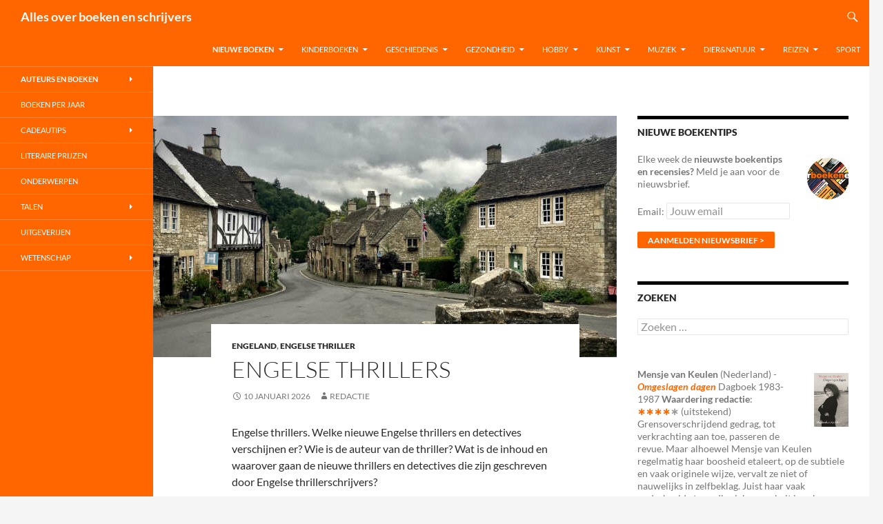

--- FILE ---
content_type: text/html; charset=UTF-8
request_url: https://www.allesoverboekenenschrijvers.nl/engelse-thrillers/
body_size: 47135
content:
<!DOCTYPE html>
<html lang="nl-NL">
<head>
	<meta charset="UTF-8">
	<meta name="viewport" content="width=device-width, initial-scale=1.0">
	<title>Engelse thrillers</title>
	<link rel="profile" href="https://gmpg.org/xfn/11">
	<link rel="pingback" href="https://www.allesoverboekenenschrijvers.nl/xmlrpc.php">
	<meta name='robots' content='index, follow, max-image-preview:large, max-snippet:-1, max-video-preview:-1' />

	<!-- This site is optimized with the Yoast SEO plugin v26.8 - https://yoast.com/product/yoast-seo-wordpress/ -->
	<meta name="description" content="Engelse thrillers. Welke nieuwe Engelse thrillers en detectives verschijnen er? Wie is de auteur van de thriller?" />
	<link rel="canonical" href="https://www.allesoverboekenenschrijvers.nl/engelse-thrillers/" />
	<meta property="og:locale" content="nl_NL" />
	<meta property="og:type" content="article" />
	<meta property="og:title" content="Engelse thrillers" />
	<meta property="og:description" content="Engelse thrillers. Welke nieuwe Engelse thrillers en detectives verschijnen er? Wie is de auteur van de thriller?" />
	<meta property="og:url" content="https://www.allesoverboekenenschrijvers.nl/engelse-thrillers/" />
	<meta property="og:site_name" content="Alles over boeken en schrijvers" />
	<meta property="article:published_time" content="2026-01-10T11:27:16+00:00" />
	<meta property="article:modified_time" content="2026-01-13T09:14:08+00:00" />
	<meta property="og:image" content="https://www.allesoverboekenenschrijvers.nl/wp-content/uploads/2024/01/Engelse-thrillers.jpg" />
	<meta property="og:image:width" content="700" />
	<meta property="og:image:height" content="350" />
	<meta property="og:image:type" content="image/jpeg" />
	<meta name="author" content="Redactie" />
	<meta name="twitter:card" content="summary_large_image" />
	<meta name="twitter:label1" content="Geschreven door" />
	<meta name="twitter:data1" content="Redactie" />
	<meta name="twitter:label2" content="Geschatte leestijd" />
	<meta name="twitter:data2" content="41 minuten" />
	<script type="application/ld+json" class="yoast-schema-graph">{"@context":"https://schema.org","@graph":[{"@type":"Article","@id":"https://www.allesoverboekenenschrijvers.nl/engelse-thrillers/#article","isPartOf":{"@id":"https://www.allesoverboekenenschrijvers.nl/engelse-thrillers/"},"author":{"name":"Redactie","@id":"https://www.allesoverboekenenschrijvers.nl/#/schema/person/34b59b3c91da85a96167632629368804"},"headline":"Engelse thrillers","datePublished":"2026-01-10T11:27:16+00:00","dateModified":"2026-01-13T09:14:08+00:00","mainEntityOfPage":{"@id":"https://www.allesoverboekenenschrijvers.nl/engelse-thrillers/"},"wordCount":5124,"image":{"@id":"https://www.allesoverboekenenschrijvers.nl/engelse-thrillers/#primaryimage"},"thumbnailUrl":"https://www.allesoverboekenenschrijvers.nl/wp-content/uploads/2024/01/Engelse-thrillers.jpg","keywords":["Engeland","Engelse schrijfster","Engelse schrijver","Engelse thriller","Nieuwe Thrillers"],"articleSection":["Engeland","Engelse thriller"],"inLanguage":"nl-NL"},{"@type":"WebPage","@id":"https://www.allesoverboekenenschrijvers.nl/engelse-thrillers/","url":"https://www.allesoverboekenenschrijvers.nl/engelse-thrillers/","name":"Engelse thrillers","isPartOf":{"@id":"https://www.allesoverboekenenschrijvers.nl/#website"},"primaryImageOfPage":{"@id":"https://www.allesoverboekenenschrijvers.nl/engelse-thrillers/#primaryimage"},"image":{"@id":"https://www.allesoverboekenenschrijvers.nl/engelse-thrillers/#primaryimage"},"thumbnailUrl":"https://www.allesoverboekenenschrijvers.nl/wp-content/uploads/2024/01/Engelse-thrillers.jpg","datePublished":"2026-01-10T11:27:16+00:00","dateModified":"2026-01-13T09:14:08+00:00","author":{"@id":"https://www.allesoverboekenenschrijvers.nl/#/schema/person/34b59b3c91da85a96167632629368804"},"description":"Engelse thrillers. Welke nieuwe Engelse thrillers en detectives verschijnen er? Wie is de auteur van de thriller?","breadcrumb":{"@id":"https://www.allesoverboekenenschrijvers.nl/engelse-thrillers/#breadcrumb"},"inLanguage":"nl-NL","potentialAction":[{"@type":"ReadAction","target":["https://www.allesoverboekenenschrijvers.nl/engelse-thrillers/"]}]},{"@type":"ImageObject","inLanguage":"nl-NL","@id":"https://www.allesoverboekenenschrijvers.nl/engelse-thrillers/#primaryimage","url":"https://www.allesoverboekenenschrijvers.nl/wp-content/uploads/2024/01/Engelse-thrillers.jpg","contentUrl":"https://www.allesoverboekenenschrijvers.nl/wp-content/uploads/2024/01/Engelse-thrillers.jpg","width":700,"height":350,"caption":"Engelse thrillers"},{"@type":"BreadcrumbList","@id":"https://www.allesoverboekenenschrijvers.nl/engelse-thrillers/#breadcrumb","itemListElement":[{"@type":"ListItem","position":1,"name":"Home","item":"https://www.allesoverboekenenschrijvers.nl/"},{"@type":"ListItem","position":2,"name":"Engelse thrillers"}]},{"@type":"WebSite","@id":"https://www.allesoverboekenenschrijvers.nl/#website","url":"https://www.allesoverboekenenschrijvers.nl/","name":"Alles over boeken en schrijvers","description":"","potentialAction":[{"@type":"SearchAction","target":{"@type":"EntryPoint","urlTemplate":"https://www.allesoverboekenenschrijvers.nl/?s={search_term_string}"},"query-input":{"@type":"PropertyValueSpecification","valueRequired":true,"valueName":"search_term_string"}}],"inLanguage":"nl-NL"},{"@type":"Person","@id":"https://www.allesoverboekenenschrijvers.nl/#/schema/person/34b59b3c91da85a96167632629368804","name":"Redactie","image":{"@type":"ImageObject","inLanguage":"nl-NL","@id":"https://www.allesoverboekenenschrijvers.nl/#/schema/person/image/","url":"https://secure.gravatar.com/avatar/1c6c0e64cb15af6e67dd21c6253157915516fbb8ad44d21772c9c682a30c2761?s=96&d=mm&r=g","contentUrl":"https://secure.gravatar.com/avatar/1c6c0e64cb15af6e67dd21c6253157915516fbb8ad44d21772c9c682a30c2761?s=96&d=mm&r=g","caption":"Redactie"},"url":"https://www.allesoverboekenenschrijvers.nl/author/theo/"}]}</script>
	<!-- / Yoast SEO plugin. -->


<link rel="alternate" type="application/rss+xml" title="Alles over boeken en schrijvers &raquo; feed" href="https://www.allesoverboekenenschrijvers.nl/feed/" />
<link rel="alternate" type="application/rss+xml" title="Alles over boeken en schrijvers &raquo; reacties feed" href="https://www.allesoverboekenenschrijvers.nl/comments/feed/" />
<link rel="alternate" title="oEmbed (JSON)" type="application/json+oembed" href="https://www.allesoverboekenenschrijvers.nl/wp-json/oembed/1.0/embed?url=https%3A%2F%2Fwww.allesoverboekenenschrijvers.nl%2Fengelse-thrillers%2F" />
<link rel="alternate" title="oEmbed (XML)" type="text/xml+oembed" href="https://www.allesoverboekenenschrijvers.nl/wp-json/oembed/1.0/embed?url=https%3A%2F%2Fwww.allesoverboekenenschrijvers.nl%2Fengelse-thrillers%2F&#038;format=xml" />
		<!-- This site uses the Google Analytics by MonsterInsights plugin v9.11.1 - Using Analytics tracking - https://www.monsterinsights.com/ -->
							<script src="//www.googletagmanager.com/gtag/js?id=G-VM33L1N5PS"  data-cfasync="false" data-wpfc-render="false" async></script>
			<script data-cfasync="false" data-wpfc-render="false">
				var mi_version = '9.11.1';
				var mi_track_user = true;
				var mi_no_track_reason = '';
								var MonsterInsightsDefaultLocations = {"page_location":"https:\/\/www.allesoverboekenenschrijvers.nl\/engelse-thrillers\/"};
								if ( typeof MonsterInsightsPrivacyGuardFilter === 'function' ) {
					var MonsterInsightsLocations = (typeof MonsterInsightsExcludeQuery === 'object') ? MonsterInsightsPrivacyGuardFilter( MonsterInsightsExcludeQuery ) : MonsterInsightsPrivacyGuardFilter( MonsterInsightsDefaultLocations );
				} else {
					var MonsterInsightsLocations = (typeof MonsterInsightsExcludeQuery === 'object') ? MonsterInsightsExcludeQuery : MonsterInsightsDefaultLocations;
				}

								var disableStrs = [
										'ga-disable-G-VM33L1N5PS',
									];

				/* Function to detect opted out users */
				function __gtagTrackerIsOptedOut() {
					for (var index = 0; index < disableStrs.length; index++) {
						if (document.cookie.indexOf(disableStrs[index] + '=true') > -1) {
							return true;
						}
					}

					return false;
				}

				/* Disable tracking if the opt-out cookie exists. */
				if (__gtagTrackerIsOptedOut()) {
					for (var index = 0; index < disableStrs.length; index++) {
						window[disableStrs[index]] = true;
					}
				}

				/* Opt-out function */
				function __gtagTrackerOptout() {
					for (var index = 0; index < disableStrs.length; index++) {
						document.cookie = disableStrs[index] + '=true; expires=Thu, 31 Dec 2099 23:59:59 UTC; path=/';
						window[disableStrs[index]] = true;
					}
				}

				if ('undefined' === typeof gaOptout) {
					function gaOptout() {
						__gtagTrackerOptout();
					}
				}
								window.dataLayer = window.dataLayer || [];

				window.MonsterInsightsDualTracker = {
					helpers: {},
					trackers: {},
				};
				if (mi_track_user) {
					function __gtagDataLayer() {
						dataLayer.push(arguments);
					}

					function __gtagTracker(type, name, parameters) {
						if (!parameters) {
							parameters = {};
						}

						if (parameters.send_to) {
							__gtagDataLayer.apply(null, arguments);
							return;
						}

						if (type === 'event') {
														parameters.send_to = monsterinsights_frontend.v4_id;
							var hookName = name;
							if (typeof parameters['event_category'] !== 'undefined') {
								hookName = parameters['event_category'] + ':' + name;
							}

							if (typeof MonsterInsightsDualTracker.trackers[hookName] !== 'undefined') {
								MonsterInsightsDualTracker.trackers[hookName](parameters);
							} else {
								__gtagDataLayer('event', name, parameters);
							}
							
						} else {
							__gtagDataLayer.apply(null, arguments);
						}
					}

					__gtagTracker('js', new Date());
					__gtagTracker('set', {
						'developer_id.dZGIzZG': true,
											});
					if ( MonsterInsightsLocations.page_location ) {
						__gtagTracker('set', MonsterInsightsLocations);
					}
										__gtagTracker('config', 'G-VM33L1N5PS', {"forceSSL":"true"} );
										window.gtag = __gtagTracker;										(function () {
						/* https://developers.google.com/analytics/devguides/collection/analyticsjs/ */
						/* ga and __gaTracker compatibility shim. */
						var noopfn = function () {
							return null;
						};
						var newtracker = function () {
							return new Tracker();
						};
						var Tracker = function () {
							return null;
						};
						var p = Tracker.prototype;
						p.get = noopfn;
						p.set = noopfn;
						p.send = function () {
							var args = Array.prototype.slice.call(arguments);
							args.unshift('send');
							__gaTracker.apply(null, args);
						};
						var __gaTracker = function () {
							var len = arguments.length;
							if (len === 0) {
								return;
							}
							var f = arguments[len - 1];
							if (typeof f !== 'object' || f === null || typeof f.hitCallback !== 'function') {
								if ('send' === arguments[0]) {
									var hitConverted, hitObject = false, action;
									if ('event' === arguments[1]) {
										if ('undefined' !== typeof arguments[3]) {
											hitObject = {
												'eventAction': arguments[3],
												'eventCategory': arguments[2],
												'eventLabel': arguments[4],
												'value': arguments[5] ? arguments[5] : 1,
											}
										}
									}
									if ('pageview' === arguments[1]) {
										if ('undefined' !== typeof arguments[2]) {
											hitObject = {
												'eventAction': 'page_view',
												'page_path': arguments[2],
											}
										}
									}
									if (typeof arguments[2] === 'object') {
										hitObject = arguments[2];
									}
									if (typeof arguments[5] === 'object') {
										Object.assign(hitObject, arguments[5]);
									}
									if ('undefined' !== typeof arguments[1].hitType) {
										hitObject = arguments[1];
										if ('pageview' === hitObject.hitType) {
											hitObject.eventAction = 'page_view';
										}
									}
									if (hitObject) {
										action = 'timing' === arguments[1].hitType ? 'timing_complete' : hitObject.eventAction;
										hitConverted = mapArgs(hitObject);
										__gtagTracker('event', action, hitConverted);
									}
								}
								return;
							}

							function mapArgs(args) {
								var arg, hit = {};
								var gaMap = {
									'eventCategory': 'event_category',
									'eventAction': 'event_action',
									'eventLabel': 'event_label',
									'eventValue': 'event_value',
									'nonInteraction': 'non_interaction',
									'timingCategory': 'event_category',
									'timingVar': 'name',
									'timingValue': 'value',
									'timingLabel': 'event_label',
									'page': 'page_path',
									'location': 'page_location',
									'title': 'page_title',
									'referrer' : 'page_referrer',
								};
								for (arg in args) {
																		if (!(!args.hasOwnProperty(arg) || !gaMap.hasOwnProperty(arg))) {
										hit[gaMap[arg]] = args[arg];
									} else {
										hit[arg] = args[arg];
									}
								}
								return hit;
							}

							try {
								f.hitCallback();
							} catch (ex) {
							}
						};
						__gaTracker.create = newtracker;
						__gaTracker.getByName = newtracker;
						__gaTracker.getAll = function () {
							return [];
						};
						__gaTracker.remove = noopfn;
						__gaTracker.loaded = true;
						window['__gaTracker'] = __gaTracker;
					})();
									} else {
										console.log("");
					(function () {
						function __gtagTracker() {
							return null;
						}

						window['__gtagTracker'] = __gtagTracker;
						window['gtag'] = __gtagTracker;
					})();
									}
			</script>
							<!-- / Google Analytics by MonsterInsights -->
		<style id='wp-img-auto-sizes-contain-inline-css'>
img:is([sizes=auto i],[sizes^="auto," i]){contain-intrinsic-size:3000px 1500px}
/*# sourceURL=wp-img-auto-sizes-contain-inline-css */
</style>
<style id='wp-emoji-styles-inline-css'>

	img.wp-smiley, img.emoji {
		display: inline !important;
		border: none !important;
		box-shadow: none !important;
		height: 1em !important;
		width: 1em !important;
		margin: 0 0.07em !important;
		vertical-align: -0.1em !important;
		background: none !important;
		padding: 0 !important;
	}
/*# sourceURL=wp-emoji-styles-inline-css */
</style>
<style id='wp-block-library-inline-css'>
:root{--wp-block-synced-color:#7a00df;--wp-block-synced-color--rgb:122,0,223;--wp-bound-block-color:var(--wp-block-synced-color);--wp-editor-canvas-background:#ddd;--wp-admin-theme-color:#007cba;--wp-admin-theme-color--rgb:0,124,186;--wp-admin-theme-color-darker-10:#006ba1;--wp-admin-theme-color-darker-10--rgb:0,107,160.5;--wp-admin-theme-color-darker-20:#005a87;--wp-admin-theme-color-darker-20--rgb:0,90,135;--wp-admin-border-width-focus:2px}@media (min-resolution:192dpi){:root{--wp-admin-border-width-focus:1.5px}}.wp-element-button{cursor:pointer}:root .has-very-light-gray-background-color{background-color:#eee}:root .has-very-dark-gray-background-color{background-color:#313131}:root .has-very-light-gray-color{color:#eee}:root .has-very-dark-gray-color{color:#313131}:root .has-vivid-green-cyan-to-vivid-cyan-blue-gradient-background{background:linear-gradient(135deg,#00d084,#0693e3)}:root .has-purple-crush-gradient-background{background:linear-gradient(135deg,#34e2e4,#4721fb 50%,#ab1dfe)}:root .has-hazy-dawn-gradient-background{background:linear-gradient(135deg,#faaca8,#dad0ec)}:root .has-subdued-olive-gradient-background{background:linear-gradient(135deg,#fafae1,#67a671)}:root .has-atomic-cream-gradient-background{background:linear-gradient(135deg,#fdd79a,#004a59)}:root .has-nightshade-gradient-background{background:linear-gradient(135deg,#330968,#31cdcf)}:root .has-midnight-gradient-background{background:linear-gradient(135deg,#020381,#2874fc)}:root{--wp--preset--font-size--normal:16px;--wp--preset--font-size--huge:42px}.has-regular-font-size{font-size:1em}.has-larger-font-size{font-size:2.625em}.has-normal-font-size{font-size:var(--wp--preset--font-size--normal)}.has-huge-font-size{font-size:var(--wp--preset--font-size--huge)}.has-text-align-center{text-align:center}.has-text-align-left{text-align:left}.has-text-align-right{text-align:right}.has-fit-text{white-space:nowrap!important}#end-resizable-editor-section{display:none}.aligncenter{clear:both}.items-justified-left{justify-content:flex-start}.items-justified-center{justify-content:center}.items-justified-right{justify-content:flex-end}.items-justified-space-between{justify-content:space-between}.screen-reader-text{border:0;clip-path:inset(50%);height:1px;margin:-1px;overflow:hidden;padding:0;position:absolute;width:1px;word-wrap:normal!important}.screen-reader-text:focus{background-color:#ddd;clip-path:none;color:#444;display:block;font-size:1em;height:auto;left:5px;line-height:normal;padding:15px 23px 14px;text-decoration:none;top:5px;width:auto;z-index:100000}html :where(.has-border-color){border-style:solid}html :where([style*=border-top-color]){border-top-style:solid}html :where([style*=border-right-color]){border-right-style:solid}html :where([style*=border-bottom-color]){border-bottom-style:solid}html :where([style*=border-left-color]){border-left-style:solid}html :where([style*=border-width]){border-style:solid}html :where([style*=border-top-width]){border-top-style:solid}html :where([style*=border-right-width]){border-right-style:solid}html :where([style*=border-bottom-width]){border-bottom-style:solid}html :where([style*=border-left-width]){border-left-style:solid}html :where(img[class*=wp-image-]){height:auto;max-width:100%}:where(figure){margin:0 0 1em}html :where(.is-position-sticky){--wp-admin--admin-bar--position-offset:var(--wp-admin--admin-bar--height,0px)}@media screen and (max-width:600px){html :where(.is-position-sticky){--wp-admin--admin-bar--position-offset:0px}}

/*# sourceURL=wp-block-library-inline-css */
</style><style id='wp-block-paragraph-inline-css'>
.is-small-text{font-size:.875em}.is-regular-text{font-size:1em}.is-large-text{font-size:2.25em}.is-larger-text{font-size:3em}.has-drop-cap:not(:focus):first-letter{float:left;font-size:8.4em;font-style:normal;font-weight:100;line-height:.68;margin:.05em .1em 0 0;text-transform:uppercase}body.rtl .has-drop-cap:not(:focus):first-letter{float:none;margin-left:.1em}p.has-drop-cap.has-background{overflow:hidden}:root :where(p.has-background){padding:1.25em 2.375em}:where(p.has-text-color:not(.has-link-color)) a{color:inherit}p.has-text-align-left[style*="writing-mode:vertical-lr"],p.has-text-align-right[style*="writing-mode:vertical-rl"]{rotate:180deg}
/*# sourceURL=https://www.allesoverboekenenschrijvers.nl/wp-includes/blocks/paragraph/style.min.css */
</style>
<style id='global-styles-inline-css'>
:root{--wp--preset--aspect-ratio--square: 1;--wp--preset--aspect-ratio--4-3: 4/3;--wp--preset--aspect-ratio--3-4: 3/4;--wp--preset--aspect-ratio--3-2: 3/2;--wp--preset--aspect-ratio--2-3: 2/3;--wp--preset--aspect-ratio--16-9: 16/9;--wp--preset--aspect-ratio--9-16: 9/16;--wp--preset--color--black: #000;--wp--preset--color--cyan-bluish-gray: #abb8c3;--wp--preset--color--white: #fff;--wp--preset--color--pale-pink: #f78da7;--wp--preset--color--vivid-red: #cf2e2e;--wp--preset--color--luminous-vivid-orange: #ff6900;--wp--preset--color--luminous-vivid-amber: #fcb900;--wp--preset--color--light-green-cyan: #7bdcb5;--wp--preset--color--vivid-green-cyan: #00d084;--wp--preset--color--pale-cyan-blue: #8ed1fc;--wp--preset--color--vivid-cyan-blue: #0693e3;--wp--preset--color--vivid-purple: #9b51e0;--wp--preset--color--green: #24890d;--wp--preset--color--dark-gray: #2b2b2b;--wp--preset--color--medium-gray: #767676;--wp--preset--color--light-gray: #f5f5f5;--wp--preset--gradient--vivid-cyan-blue-to-vivid-purple: linear-gradient(135deg,rgb(6,147,227) 0%,rgb(155,81,224) 100%);--wp--preset--gradient--light-green-cyan-to-vivid-green-cyan: linear-gradient(135deg,rgb(122,220,180) 0%,rgb(0,208,130) 100%);--wp--preset--gradient--luminous-vivid-amber-to-luminous-vivid-orange: linear-gradient(135deg,rgb(252,185,0) 0%,rgb(255,105,0) 100%);--wp--preset--gradient--luminous-vivid-orange-to-vivid-red: linear-gradient(135deg,rgb(255,105,0) 0%,rgb(207,46,46) 100%);--wp--preset--gradient--very-light-gray-to-cyan-bluish-gray: linear-gradient(135deg,rgb(238,238,238) 0%,rgb(169,184,195) 100%);--wp--preset--gradient--cool-to-warm-spectrum: linear-gradient(135deg,rgb(74,234,220) 0%,rgb(151,120,209) 20%,rgb(207,42,186) 40%,rgb(238,44,130) 60%,rgb(251,105,98) 80%,rgb(254,248,76) 100%);--wp--preset--gradient--blush-light-purple: linear-gradient(135deg,rgb(255,206,236) 0%,rgb(152,150,240) 100%);--wp--preset--gradient--blush-bordeaux: linear-gradient(135deg,rgb(254,205,165) 0%,rgb(254,45,45) 50%,rgb(107,0,62) 100%);--wp--preset--gradient--luminous-dusk: linear-gradient(135deg,rgb(255,203,112) 0%,rgb(199,81,192) 50%,rgb(65,88,208) 100%);--wp--preset--gradient--pale-ocean: linear-gradient(135deg,rgb(255,245,203) 0%,rgb(182,227,212) 50%,rgb(51,167,181) 100%);--wp--preset--gradient--electric-grass: linear-gradient(135deg,rgb(202,248,128) 0%,rgb(113,206,126) 100%);--wp--preset--gradient--midnight: linear-gradient(135deg,rgb(2,3,129) 0%,rgb(40,116,252) 100%);--wp--preset--font-size--small: 13px;--wp--preset--font-size--medium: 20px;--wp--preset--font-size--large: 36px;--wp--preset--font-size--x-large: 42px;--wp--preset--spacing--20: 0.44rem;--wp--preset--spacing--30: 0.67rem;--wp--preset--spacing--40: 1rem;--wp--preset--spacing--50: 1.5rem;--wp--preset--spacing--60: 2.25rem;--wp--preset--spacing--70: 3.38rem;--wp--preset--spacing--80: 5.06rem;--wp--preset--shadow--natural: 6px 6px 9px rgba(0, 0, 0, 0.2);--wp--preset--shadow--deep: 12px 12px 50px rgba(0, 0, 0, 0.4);--wp--preset--shadow--sharp: 6px 6px 0px rgba(0, 0, 0, 0.2);--wp--preset--shadow--outlined: 6px 6px 0px -3px rgb(255, 255, 255), 6px 6px rgb(0, 0, 0);--wp--preset--shadow--crisp: 6px 6px 0px rgb(0, 0, 0);}:where(.is-layout-flex){gap: 0.5em;}:where(.is-layout-grid){gap: 0.5em;}body .is-layout-flex{display: flex;}.is-layout-flex{flex-wrap: wrap;align-items: center;}.is-layout-flex > :is(*, div){margin: 0;}body .is-layout-grid{display: grid;}.is-layout-grid > :is(*, div){margin: 0;}:where(.wp-block-columns.is-layout-flex){gap: 2em;}:where(.wp-block-columns.is-layout-grid){gap: 2em;}:where(.wp-block-post-template.is-layout-flex){gap: 1.25em;}:where(.wp-block-post-template.is-layout-grid){gap: 1.25em;}.has-black-color{color: var(--wp--preset--color--black) !important;}.has-cyan-bluish-gray-color{color: var(--wp--preset--color--cyan-bluish-gray) !important;}.has-white-color{color: var(--wp--preset--color--white) !important;}.has-pale-pink-color{color: var(--wp--preset--color--pale-pink) !important;}.has-vivid-red-color{color: var(--wp--preset--color--vivid-red) !important;}.has-luminous-vivid-orange-color{color: var(--wp--preset--color--luminous-vivid-orange) !important;}.has-luminous-vivid-amber-color{color: var(--wp--preset--color--luminous-vivid-amber) !important;}.has-light-green-cyan-color{color: var(--wp--preset--color--light-green-cyan) !important;}.has-vivid-green-cyan-color{color: var(--wp--preset--color--vivid-green-cyan) !important;}.has-pale-cyan-blue-color{color: var(--wp--preset--color--pale-cyan-blue) !important;}.has-vivid-cyan-blue-color{color: var(--wp--preset--color--vivid-cyan-blue) !important;}.has-vivid-purple-color{color: var(--wp--preset--color--vivid-purple) !important;}.has-black-background-color{background-color: var(--wp--preset--color--black) !important;}.has-cyan-bluish-gray-background-color{background-color: var(--wp--preset--color--cyan-bluish-gray) !important;}.has-white-background-color{background-color: var(--wp--preset--color--white) !important;}.has-pale-pink-background-color{background-color: var(--wp--preset--color--pale-pink) !important;}.has-vivid-red-background-color{background-color: var(--wp--preset--color--vivid-red) !important;}.has-luminous-vivid-orange-background-color{background-color: var(--wp--preset--color--luminous-vivid-orange) !important;}.has-luminous-vivid-amber-background-color{background-color: var(--wp--preset--color--luminous-vivid-amber) !important;}.has-light-green-cyan-background-color{background-color: var(--wp--preset--color--light-green-cyan) !important;}.has-vivid-green-cyan-background-color{background-color: var(--wp--preset--color--vivid-green-cyan) !important;}.has-pale-cyan-blue-background-color{background-color: var(--wp--preset--color--pale-cyan-blue) !important;}.has-vivid-cyan-blue-background-color{background-color: var(--wp--preset--color--vivid-cyan-blue) !important;}.has-vivid-purple-background-color{background-color: var(--wp--preset--color--vivid-purple) !important;}.has-black-border-color{border-color: var(--wp--preset--color--black) !important;}.has-cyan-bluish-gray-border-color{border-color: var(--wp--preset--color--cyan-bluish-gray) !important;}.has-white-border-color{border-color: var(--wp--preset--color--white) !important;}.has-pale-pink-border-color{border-color: var(--wp--preset--color--pale-pink) !important;}.has-vivid-red-border-color{border-color: var(--wp--preset--color--vivid-red) !important;}.has-luminous-vivid-orange-border-color{border-color: var(--wp--preset--color--luminous-vivid-orange) !important;}.has-luminous-vivid-amber-border-color{border-color: var(--wp--preset--color--luminous-vivid-amber) !important;}.has-light-green-cyan-border-color{border-color: var(--wp--preset--color--light-green-cyan) !important;}.has-vivid-green-cyan-border-color{border-color: var(--wp--preset--color--vivid-green-cyan) !important;}.has-pale-cyan-blue-border-color{border-color: var(--wp--preset--color--pale-cyan-blue) !important;}.has-vivid-cyan-blue-border-color{border-color: var(--wp--preset--color--vivid-cyan-blue) !important;}.has-vivid-purple-border-color{border-color: var(--wp--preset--color--vivid-purple) !important;}.has-vivid-cyan-blue-to-vivid-purple-gradient-background{background: var(--wp--preset--gradient--vivid-cyan-blue-to-vivid-purple) !important;}.has-light-green-cyan-to-vivid-green-cyan-gradient-background{background: var(--wp--preset--gradient--light-green-cyan-to-vivid-green-cyan) !important;}.has-luminous-vivid-amber-to-luminous-vivid-orange-gradient-background{background: var(--wp--preset--gradient--luminous-vivid-amber-to-luminous-vivid-orange) !important;}.has-luminous-vivid-orange-to-vivid-red-gradient-background{background: var(--wp--preset--gradient--luminous-vivid-orange-to-vivid-red) !important;}.has-very-light-gray-to-cyan-bluish-gray-gradient-background{background: var(--wp--preset--gradient--very-light-gray-to-cyan-bluish-gray) !important;}.has-cool-to-warm-spectrum-gradient-background{background: var(--wp--preset--gradient--cool-to-warm-spectrum) !important;}.has-blush-light-purple-gradient-background{background: var(--wp--preset--gradient--blush-light-purple) !important;}.has-blush-bordeaux-gradient-background{background: var(--wp--preset--gradient--blush-bordeaux) !important;}.has-luminous-dusk-gradient-background{background: var(--wp--preset--gradient--luminous-dusk) !important;}.has-pale-ocean-gradient-background{background: var(--wp--preset--gradient--pale-ocean) !important;}.has-electric-grass-gradient-background{background: var(--wp--preset--gradient--electric-grass) !important;}.has-midnight-gradient-background{background: var(--wp--preset--gradient--midnight) !important;}.has-small-font-size{font-size: var(--wp--preset--font-size--small) !important;}.has-medium-font-size{font-size: var(--wp--preset--font-size--medium) !important;}.has-large-font-size{font-size: var(--wp--preset--font-size--large) !important;}.has-x-large-font-size{font-size: var(--wp--preset--font-size--x-large) !important;}
/*# sourceURL=global-styles-inline-css */
</style>

<style id='classic-theme-styles-inline-css'>
/*! This file is auto-generated */
.wp-block-button__link{color:#fff;background-color:#32373c;border-radius:9999px;box-shadow:none;text-decoration:none;padding:calc(.667em + 2px) calc(1.333em + 2px);font-size:1.125em}.wp-block-file__button{background:#32373c;color:#fff;text-decoration:none}
/*# sourceURL=/wp-includes/css/classic-themes.min.css */
</style>
<link rel='stylesheet' id='twentyfourteen-lato-css' href='https://www.allesoverboekenenschrijvers.nl/wp-content/themes/twentyfourteen/fonts/font-lato.css?ver=20230328' media='all' />
<link rel='stylesheet' id='genericons-css' href='https://www.allesoverboekenenschrijvers.nl/wp-content/themes/twentyfourteen/genericons/genericons.css?ver=20251101' media='all' />
<link rel='stylesheet' id='twentyfourteen-style-css' href='https://www.allesoverboekenenschrijvers.nl/wp-content/themes/twentyfourteen/style.css?ver=20251202' media='all' />
<link rel='stylesheet' id='twentyfourteen-block-style-css' href='https://www.allesoverboekenenschrijvers.nl/wp-content/themes/twentyfourteen/css/blocks.css?ver=20250715' media='all' />
<script src="https://www.allesoverboekenenschrijvers.nl/wp-content/plugins/google-analytics-for-wordpress/assets/js/frontend-gtag.min.js?ver=9.11.1" id="monsterinsights-frontend-script-js" async data-wp-strategy="async"></script>
<script data-cfasync="false" data-wpfc-render="false" id='monsterinsights-frontend-script-js-extra'>var monsterinsights_frontend = {"js_events_tracking":"true","download_extensions":"doc,pdf,ppt,zip,xls,docx,pptx,xlsx","inbound_paths":"[]","home_url":"https:\/\/www.allesoverboekenenschrijvers.nl","hash_tracking":"false","v4_id":"G-VM33L1N5PS"};</script>
<script src="https://www.allesoverboekenenschrijvers.nl/wp-includes/js/jquery/jquery.min.js?ver=3.7.1" id="jquery-core-js"></script>
<script src="https://www.allesoverboekenenschrijvers.nl/wp-includes/js/jquery/jquery-migrate.min.js?ver=3.4.1" id="jquery-migrate-js"></script>
<script src="https://www.allesoverboekenenschrijvers.nl/wp-content/themes/twentyfourteen/js/functions.js?ver=20250729" id="twentyfourteen-script-js" defer data-wp-strategy="defer"></script>
<link rel="https://api.w.org/" href="https://www.allesoverboekenenschrijvers.nl/wp-json/" /><link rel="alternate" title="JSON" type="application/json" href="https://www.allesoverboekenenschrijvers.nl/wp-json/wp/v2/posts/145958" /><link rel="EditURI" type="application/rsd+xml" title="RSD" href="https://www.allesoverboekenenschrijvers.nl/xmlrpc.php?rsd" />
<meta name="generator" content="WordPress 6.9" />
<link rel='shortlink' href='https://www.allesoverboekenenschrijvers.nl/?p=145958' />
		<style id="wp-custom-css">
			/*
    background-color: #ff6600;
*/

.site-header,
.site-footer,
button,
.button,
input[type="button"],
input[type="reset"],
input[type="submit"],
.search-toggle,
.hentry .mejs-controls .mejs-time-rail .mejs-time-current,
.hentry .mejs-overlay:hover .mejs-overlay-button,
.widget button,
.widget .button,
.widget input[type="button"],
.widget input[type="reset"],
.widget input[type="submit"],
.content-sidebar .widget input[type="button"],
.content-sidebar .widget input[type="reset"],
.content-sidebar .widget input[type="submit"],
.widget_calendar tbody a,
.slider-control-paging .slider-active:before,
.slider-control-paging .slider-active:hover:before,
.slider-direction-nav a:hover{
	background: #ff6600 !important;
}

::selection,
::-moz-selection{
	background: #ff6600 !important;
}

/*
    background-color: #ff8432;
*/

button:hover,
button:focus,
.button:hover,
.button:focus,
input[type="button"]:hover,
input[type="button"]:focus,
input[type="reset"]:hover,
input[type="reset"]:focus,
input[type="submit"]:hover,
input[type="submit"]:focus,
.search-toggle:hover,
.search-toggle.active,
.search-box,
.entry-meta .tag-links a:hover,
.page-links a:hover,
.widget input[type="button"]:hover,
.widget input[type="button"]:focus,
.widget input[type="reset"]:hover,
.widget input[type="reset"]:focus,
.widget input[type="submit"]:hover,
.widget input[type="submit"]:focus,
.widget_calendar tbody a:hover,
.content-sidebar .widget input[type="button"]:hover,
.content-sidebar .widget input[type="button"]:focus,
.content-sidebar .widget input[type="reset"]:hover,
.content-sidebar .widget input[type="reset"]:focus,
.content-sidebar .widget input[type="submit"]:hover,
.content-sidebar .widget input[type="submit"]:focus,
.slider-control-paging a:hover:before {
	background-color: #ff8432;
}

/*
    background-color: #ff9e5e;
*/

button:active,
.button:active,
input[type="button"]:active,
input[type="reset"]:active,
input[type="submit"]:active,
.widget input[type="button"]:active,
.widget input[type="reset"]:active,
.widget input[type="submit"]:active,
.content-sidebar .widget input[type="button"]:active,
.content-sidebar .widget input[type="reset"]:active,
.content-sidebar .widget input[type="submit"]:active {
	background-color: #ff9e5e;
}

/*
    color: #ff6600;
*/

a{
    color: #ff6600;
}

.content-sidebar .widget a {
	color: #ff6600 !important;
}

/*
    color: #ff8432;
*/

a:active,
a:hover,
.entry-title a:hover,
.entry-meta a:hover,
.cat-links a:hover,
.entry-content .edit-link a:hover,
.hentry .mejs-controls .mejs-button button:hover,
.comment-author a:hover,
.comment-list .pingback a:hover,
.comment-list .trackback a:hover,
.comment-metadata a:hover,
.comment-reply-title small a:hover,
.widget a:hover,
.widget-title a:hover,
.widget_twentyfourteen_ephemera .entry-meta a:hover,
.content-sidebar .widget a:hover,
.content-sidebar .widget .widget-title a:hover,
.content-sidebar .widget_twentyfourteen_ephemera .entry-meta a:hover,
.site-info a:hover,
.featured-content a:hover,
.post-navigation a:hover,
.image-navigation a:hover {
	color: #ff8432;
}

.site-navigation a:hover,
.site-navigation .current_page_item > a,
.site-navigation .current_page_ancestor > a,
.site-navigation .current-menu-item > a,
.site-navigation .current-menu-ancestor > a{
    color: #fff;
    font-weight: bold; 
}

/*
    Border colors
*/


.entry-meta .tag-links a:hover:before {
	border-right-color: #ff8432;
}

.page-links a:hover {
	border: 1px solid #ff8432;
}

.paging-navigation .page-numbers.current {
	border-top: 5px solid #ff6600;
}

.paging-navigation a:hover {
	border-top: 5px solid #ff8432;
}

/*
    @media colors
*/

@media screen and (min-width: 783px) {
        .primary-navigation ul ul,
        .primary-navigation li:hover > a,
	.primary-navigation li.focus > a,
        .site:before{
		background-color: #ff6600;
	}

	.primary-navigation ul ul a:hover,
	.primary-navigation ul ul li.focus > a {
		background-color: #ff8432;
	}
}

@media screen and (min-width: 1008px) {
	.secondary-navigation ul ul,
        .secondary-navigation li:hover > a,
	.secondary-navigation li.focus > a {
		background-color: #ff6600;
	}

	.secondary-navigation ul ul a:hover,
	.secondary-navigation ul ul li.focus > a {
		background-color: #ff8432;
	}
} 		</style>
		</head>

<body class="wp-singular post-template-default single single-post postid-145958 single-format-standard wp-embed-responsive wp-theme-twentyfourteen masthead-fixed singular">
<a class="screen-reader-text skip-link" href="#content">
	Ga naar de inhoud</a>
<div id="page" class="hfeed site">
		
	<header id="masthead" class="site-header">
		<div class="header-main">
							<h1 class="site-title"><a href="https://www.allesoverboekenenschrijvers.nl/" rel="home" >Alles over boeken en schrijvers</a></h1>
			
			<div class="search-toggle">
				<a href="#search-container" class="screen-reader-text" aria-expanded="false" aria-controls="search-container">
					Zoeken				</a>
			</div>

			<nav id="primary-navigation" class="site-navigation primary-navigation">
				<button class="menu-toggle">Primair menu</button>
				<div class="menu-menu-boven-de-pagina-container"><ul id="primary-menu" class="nav-menu"><li id="menu-item-189050" class="menu-item menu-item-type-post_type menu-item-object-post current-menu-ancestor menu-item-has-children menu-item-189050"><a href="https://www.allesoverboekenenschrijvers.nl/nieuwe-boeken-2026/">Nieuwe boeken</a>
<ul class="sub-menu">
	<li id="menu-item-196867" class="menu-item menu-item-type-post_type menu-item-object-post menu-item-196867"><a href="https://www.allesoverboekenenschrijvers.nl/nieuwe-boeken-januari-2026/">Boeken januari 2026</a></li>
	<li id="menu-item-195253" class="menu-item menu-item-type-post_type menu-item-object-post menu-item-195253"><a href="https://www.allesoverboekenenschrijvers.nl/nieuwe-boeken-december-2025/">Boeken december 2025</a></li>
	<li id="menu-item-195455" class="menu-item menu-item-type-post_type menu-item-object-post menu-item-has-children menu-item-195455"><a href="https://www.allesoverboekenenschrijvers.nl/nieuwe-romans-2026/">Romans en literatuur 2026</a>
	<ul class="sub-menu">
		<li id="menu-item-196028" class="menu-item menu-item-type-post_type menu-item-object-post menu-item-196028"><a href="https://www.allesoverboekenenschrijvers.nl/nieuwe-nederlandse-romans-en-literatuur-in-2026/">Nederlandse romans &#038; literatuur</a></li>
		<li id="menu-item-189036" class="menu-item menu-item-type-post_type menu-item-object-post menu-item-189036"><a href="https://www.allesoverboekenenschrijvers.nl/nieuwe-vlaamse-romans/">Vlaamse literatuur</a></li>
		<li id="menu-item-189044" class="menu-item menu-item-type-post_type menu-item-object-post menu-item-189044"><a href="https://www.allesoverboekenenschrijvers.nl/nieuwe-familieromans/">Familieromans</a></li>
		<li id="menu-item-196040" class="menu-item menu-item-type-post_type menu-item-object-post menu-item-196040"><a href="https://www.allesoverboekenenschrijvers.nl/nieuwe-verhalenbundels-2026/">Verhalenbundels</a></li>
	</ul>
</li>
	<li id="menu-item-189136" class="menu-item menu-item-type-post_type menu-item-object-post current-menu-ancestor current-menu-parent menu-item-has-children menu-item-189136"><a href="https://www.allesoverboekenenschrijvers.nl/nieuwe-thrillers-2026/">Nieuwe thrillers 2026</a>
	<ul class="sub-menu">
		<li id="menu-item-196868" class="menu-item menu-item-type-post_type menu-item-object-post menu-item-196868"><a href="https://www.allesoverboekenenschrijvers.nl/nieuwe-thrillers-januari-2026/">Thrillers januari 2026</a></li>
		<li id="menu-item-197172" class="menu-item menu-item-type-post_type menu-item-object-post menu-item-197172"><a href="https://www.allesoverboekenenschrijvers.nl/amerikaanse-thrillers/">Amerikaanse thrillers</a></li>
		<li id="menu-item-197196" class="menu-item menu-item-type-post_type menu-item-object-post current-menu-item menu-item-197196"><a href="https://www.allesoverboekenenschrijvers.nl/engelse-thrillers/" aria-current="page">Engelse thrillers</a></li>
		<li id="menu-item-189040" class="menu-item menu-item-type-post_type menu-item-object-post menu-item-189040"><a href="https://www.allesoverboekenenschrijvers.nl/nederlandse-thrillers/">Nederlandse thrillers</a></li>
		<li id="menu-item-189042" class="menu-item menu-item-type-post_type menu-item-object-post menu-item-189042"><a href="https://www.allesoverboekenenschrijvers.nl/scandinavische-thrillers/">Scandinavische thrillers</a></li>
		<li id="menu-item-189049" class="menu-item menu-item-type-post_type menu-item-object-post menu-item-189049"><a href="https://www.allesoverboekenenschrijvers.nl/nieuwe-true-crime-boeken/">True crime boeken</a></li>
		<li id="menu-item-189041" class="menu-item menu-item-type-post_type menu-item-object-post menu-item-189041"><a href="https://www.allesoverboekenenschrijvers.nl/vlaamse-thrillers/">Vlaamse thrillers</a></li>
	</ul>
</li>
	<li id="menu-item-197102" class="menu-item menu-item-type-post_type menu-item-object-post menu-item-197102"><a href="https://www.allesoverboekenenschrijvers.nl/boekrecensies-2026/">Boekrecensies</a></li>
	<li id="menu-item-192973" class="menu-item menu-item-type-post_type menu-item-object-post menu-item-192973"><a href="https://www.allesoverboekenenschrijvers.nl/beroemde-dagboeken/">Beroemde dagboeken</a></li>
	<li id="menu-item-189045" class="menu-item menu-item-type-post_type menu-item-object-post menu-item-189045"><a href="https://www.allesoverboekenenschrijvers.nl/nieuwe-fantasyboeken/">Fantasy</a></li>
	<li id="menu-item-189046" class="menu-item menu-item-type-post_type menu-item-object-post menu-item-189046"><a href="https://www.allesoverboekenenschrijvers.nl/nieuwe-feelgood-romans/">Feelgood</a></li>
	<li id="menu-item-193409" class="menu-item menu-item-type-post_type menu-item-object-post menu-item-193409"><a href="https://www.allesoverboekenenschrijvers.nl/feministische-boeken/">Feministische boeken</a></li>
	<li id="menu-item-189037" class="menu-item menu-item-type-post_type menu-item-object-post menu-item-189037"><a href="https://www.allesoverboekenenschrijvers.nl/nieuwe-memoir/">Memoir</a></li>
	<li id="menu-item-196990" class="menu-item menu-item-type-post_type menu-item-object-post menu-item-196990"><a href="https://www.allesoverboekenenschrijvers.nl/new-novels-2026/">New Novels 2026</a></li>
	<li id="menu-item-189047" class="menu-item menu-item-type-post_type menu-item-object-post menu-item-has-children menu-item-189047"><a href="https://www.allesoverboekenenschrijvers.nl/stripboeken-en-striptekenaars/">Stripboeken en striptekenaars</a>
	<ul class="sub-menu">
		<li id="menu-item-189048" class="menu-item menu-item-type-post_type menu-item-object-post menu-item-189048"><a href="https://www.allesoverboekenenschrijvers.nl/literaire-graphic-novels/">Graphic novels</a></li>
	</ul>
</li>
	<li id="menu-item-189030" class="menu-item menu-item-type-post_type menu-item-object-post menu-item-189030"><a href="https://www.allesoverboekenenschrijvers.nl/nieuwe-boeken-2025/">Nieuwe boeken 2025</a></li>
	<li id="menu-item-189039" class="menu-item menu-item-type-post_type menu-item-object-post menu-item-has-children menu-item-189039"><a href="https://www.allesoverboekenenschrijvers.nl/nieuwe-thrillers-2025/">Nieuwe thrillers 2025</a>
	<ul class="sub-menu">
		<li id="menu-item-195254" class="menu-item menu-item-type-post_type menu-item-object-post menu-item-195254"><a href="https://www.allesoverboekenenschrijvers.nl/nieuwe-thrillers-december-2025/">Thrillers december 2025</a></li>
		<li id="menu-item-193368" class="menu-item menu-item-type-post_type menu-item-object-post menu-item-193368"><a href="https://www.allesoverboekenenschrijvers.nl/nieuwe-thrillers-november-2025/">Thrillers november 2025</a></li>
	</ul>
</li>
</ul>
</li>
<li id="menu-item-195961" class="menu-item menu-item-type-post_type menu-item-object-post menu-item-has-children menu-item-195961"><a href="https://www.allesoverboekenenschrijvers.nl/nieuwe-kinderboeken-2026/">Kinderboeken</a>
<ul class="sub-menu">
	<li id="menu-item-189033" class="menu-item menu-item-type-post_type menu-item-object-post menu-item-189033"><a href="https://www.allesoverboekenenschrijvers.nl/nieuwe-kinderboeken-2025/">Kinderboeken 2025</a></li>
	<li id="menu-item-189051" class="menu-item menu-item-type-post_type menu-item-object-post menu-item-189051"><a href="https://www.allesoverboekenenschrijvers.nl/nieuwe-prentenboeken-tips-beste-prentenboeken/">Prentenboeken</a></li>
	<li id="menu-item-189052" class="menu-item menu-item-type-post_type menu-item-object-post menu-item-189052"><a href="https://www.allesoverboekenenschrijvers.nl/nieuwe-voorleesboeken/">Voorleesboeken</a></li>
	<li id="menu-item-189053" class="menu-item menu-item-type-post_type menu-item-object-post menu-item-189053"><a href="https://www.allesoverboekenenschrijvers.nl/nieuwe-young-adult-boeken-recensies-en-waardering/">Young adult boeken</a></li>
	<li id="menu-item-196288" class="menu-item menu-item-type-post_type menu-item-object-post menu-item-196288"><a href="https://www.allesoverboekenenschrijvers.nl/nederlandse-kinderboekenschrijvers-boeken-informatie/">Nederlandse kinderboekenschrijvers</a></li>
</ul>
</li>
<li id="menu-item-189054" class="menu-item menu-item-type-post_type menu-item-object-post menu-item-has-children menu-item-189054"><a href="https://www.allesoverboekenenschrijvers.nl/nieuwe-geschiedenisboeken/">Geschiedenis</a>
<ul class="sub-menu">
	<li id="menu-item-189055" class="menu-item menu-item-type-post_type menu-item-object-post menu-item-189055"><a href="https://www.allesoverboekenenschrijvers.nl/afrikaanse-geschiedenis-boeken/">Afrika</a></li>
	<li id="menu-item-189061" class="menu-item menu-item-type-post_type menu-item-object-post menu-item-189061"><a href="https://www.allesoverboekenenschrijvers.nl/amerikaanse-geschiedenis-boeken/">Amerika</a></li>
	<li id="menu-item-189056" class="menu-item menu-item-type-post_type menu-item-object-post menu-item-189056"><a href="https://www.allesoverboekenenschrijvers.nl/nieuwe-biografie-tips-en-recensies/">Biografie</a></li>
	<li id="menu-item-190289" class="menu-item menu-item-type-post_type menu-item-object-post menu-item-190289"><a href="https://www.allesoverboekenenschrijvers.nl/china-geschiedenisboeken/">China</a></li>
	<li id="menu-item-189078" class="menu-item menu-item-type-post_type menu-item-object-post menu-item-189078"><a href="https://www.allesoverboekenenschrijvers.nl/nieuwe-boeken-over-de-eerste-wereldoorlog-recensie/">Eerste Wereldoorlog</a></li>
	<li id="menu-item-189057" class="menu-item menu-item-type-post_type menu-item-object-post menu-item-has-children menu-item-189057"><a href="https://www.allesoverboekenenschrijvers.nl/europese-geschiedenis-boeken/">Europa</a>
	<ul class="sub-menu">
		<li id="menu-item-189058" class="menu-item menu-item-type-post_type menu-item-object-post menu-item-189058"><a href="https://www.allesoverboekenenschrijvers.nl/britse-geschiedenis-boeken/">Britse geschiedenis</a></li>
		<li id="menu-item-189446" class="menu-item menu-item-type-post_type menu-item-object-post menu-item-189446"><a href="https://www.allesoverboekenenschrijvers.nl/finland-geschiedenisboeken/">Finland</a></li>
		<li id="menu-item-189059" class="menu-item menu-item-type-post_type menu-item-object-post menu-item-189059"><a href="https://www.allesoverboekenenschrijvers.nl/ierse-geschiedenis-boeken/">Ierland</a></li>
		<li id="menu-item-189855" class="menu-item menu-item-type-post_type menu-item-object-post menu-item-189855"><a href="https://www.allesoverboekenenschrijvers.nl/italie-geschiedenisboeken/">Italië</a></li>
		<li id="menu-item-189447" class="menu-item menu-item-type-post_type menu-item-object-post menu-item-189447"><a href="https://www.allesoverboekenenschrijvers.nl/noorwegen-geschiedenisboeken/">Noorwegen</a></li>
		<li id="menu-item-189060" class="menu-item menu-item-type-post_type menu-item-object-post menu-item-189060"><a href="https://www.allesoverboekenenschrijvers.nl/schotse-geschiedenis-boeken/">Schotland</a></li>
		<li id="menu-item-189180" class="menu-item menu-item-type-post_type menu-item-object-post menu-item-189180"><a href="https://www.allesoverboekenenschrijvers.nl/spanje-geschiedenisboeken/">Spanje</a></li>
		<li id="menu-item-189062" class="menu-item menu-item-type-post_type menu-item-object-post menu-item-189062"><a href="https://www.allesoverboekenenschrijvers.nl/boeken-over-vladimir-poetin-en-rusland/">Vladimir Poetin en Rusland</a></li>
	</ul>
</li>
	<li id="menu-item-189063" class="menu-item menu-item-type-post_type menu-item-object-post menu-item-189063"><a href="https://www.allesoverboekenenschrijvers.nl/familiegeschiedenis-boeken/">Familiegeschiedenis</a></li>
	<li id="menu-item-189064" class="menu-item menu-item-type-post_type menu-item-object-post menu-item-189064"><a href="https://www.allesoverboekenenschrijvers.nl/nieuwe-filosofieboeken/">Filosofie</a></li>
	<li id="menu-item-189065" class="menu-item menu-item-type-post_type menu-item-object-post menu-item-189065"><a href="https://www.allesoverboekenenschrijvers.nl/nieuwe-historische-romans-tips-overzicht/">Historische romans</a></li>
	<li id="menu-item-189066" class="menu-item menu-item-type-post_type menu-item-object-post menu-item-189066"><a href="https://www.allesoverboekenenschrijvers.nl/india-geschiedenisboeken/">India</a></li>
	<li id="menu-item-189067" class="menu-item menu-item-type-post_type menu-item-object-post menu-item-189067"><a href="https://www.allesoverboekenenschrijvers.nl/boeken-over-het-israelisch-palestijnse-conflict/">Israëlisch-Palestijnse conflict</a></li>
	<li id="menu-item-189068" class="menu-item menu-item-type-post_type menu-item-object-post menu-item-189068"><a href="https://www.allesoverboekenenschrijvers.nl/japanse-geschiedenis-boeken/">Japan</a></li>
	<li id="menu-item-189069" class="menu-item menu-item-type-post_type menu-item-object-post menu-item-189069"><a href="https://www.allesoverboekenenschrijvers.nl/boeken-over-joodse-geschiedenis-en-het-jodendom/">Joodse geschiedenis</a></li>
	<li id="menu-item-189070" class="menu-item menu-item-type-post_type menu-item-object-post menu-item-has-children menu-item-189070"><a href="https://www.allesoverboekenenschrijvers.nl/nieuwe-middeleeuwen-boeken/">Middeleeuwen</a>
	<ul class="sub-menu">
		<li id="menu-item-189071" class="menu-item menu-item-type-post_type menu-item-object-post menu-item-189071"><a href="https://www.allesoverboekenenschrijvers.nl/nieuwe-vikingen-boeken/">Vikingen</a></li>
	</ul>
</li>
	<li id="menu-item-189072" class="menu-item menu-item-type-post_type menu-item-object-post menu-item-189072"><a href="https://www.allesoverboekenenschrijvers.nl/boeken-over-de-nederlandse-geschiedenis/">Nederland</a></li>
	<li id="menu-item-189074" class="menu-item menu-item-type-post_type menu-item-object-post menu-item-has-children menu-item-189074"><a href="https://www.allesoverboekenenschrijvers.nl/oudheid-boeken-en-schrijvers/">Oudheid</a>
	<ul class="sub-menu">
		<li id="menu-item-189073" class="menu-item menu-item-type-post_type menu-item-object-post menu-item-189073"><a href="https://www.allesoverboekenenschrijvers.nl/griekse-oudheid-boeken/">Griekse oudheid</a></li>
		<li id="menu-item-189075" class="menu-item menu-item-type-post_type menu-item-object-post menu-item-189075"><a href="https://www.allesoverboekenenschrijvers.nl/romeinen-boeken/">Romeinen</a></li>
	</ul>
</li>
	<li id="menu-item-189076" class="menu-item menu-item-type-post_type menu-item-object-post menu-item-189076"><a href="https://www.allesoverboekenenschrijvers.nl/politieke-boeken-overzicht-nieuwe-boeken/">Politiek</a></li>
	<li id="menu-item-189077" class="menu-item menu-item-type-post_type menu-item-object-post menu-item-189077"><a href="https://www.allesoverboekenenschrijvers.nl/boeken-over-slavernij/">Slavernij</a></li>
	<li id="menu-item-189079" class="menu-item menu-item-type-post_type menu-item-object-post menu-item-189079"><a href="https://www.allesoverboekenenschrijvers.nl/boeken-over-de-tweede-wereldoorlog/">Tweede Wereldoorlog</a></li>
	<li id="menu-item-189080" class="menu-item menu-item-type-post_type menu-item-object-post menu-item-189080"><a href="https://www.allesoverboekenenschrijvers.nl/vrouwengeschiedenis-boeken/">Vrouwengeschiedenis boeken</a></li>
</ul>
</li>
<li id="menu-item-189081" class="menu-item menu-item-type-post_type menu-item-object-post menu-item-has-children menu-item-189081"><a href="https://www.allesoverboekenenschrijvers.nl/gezondheidsboeken/">Gezondheid</a>
<ul class="sub-menu">
	<li id="menu-item-191204" class="menu-item menu-item-type-post_type menu-item-object-post menu-item-191204"><a href="https://www.allesoverboekenenschrijvers.nl/anorexia-en-boulimia-boeken-over-eetstoornissen/">Anorexia en boulimia</a></li>
	<li id="menu-item-189082" class="menu-item menu-item-type-post_type menu-item-object-post menu-item-189082"><a href="https://www.allesoverboekenenschrijvers.nl/ziekte-van-alzheimer-boeken/">Alzheimer en dementie</a></li>
	<li id="menu-item-189083" class="menu-item menu-item-type-post_type menu-item-object-post menu-item-189083"><a href="https://www.allesoverboekenenschrijvers.nl/autisme-boeken-en-romans/">Autisme</a></li>
	<li id="menu-item-189084" class="menu-item menu-item-type-post_type menu-item-object-post menu-item-189084"><a href="https://www.allesoverboekenenschrijvers.nl/borstkanker-boeken/">Borstkanker</a></li>
	<li id="menu-item-191604" class="menu-item menu-item-type-post_type menu-item-object-post menu-item-191604"><a href="https://www.allesoverboekenenschrijvers.nl/emoties-boeken/">Emoties</a></li>
	<li id="menu-item-189085" class="menu-item menu-item-type-post_type menu-item-object-post menu-item-189085"><a href="https://www.allesoverboekenenschrijvers.nl/levenskunst-boeken-tips-nieuwe-boeken-levenskunst/">Levenskunst</a></li>
	<li id="menu-item-195282" class="menu-item menu-item-type-post_type menu-item-object-post menu-item-195282"><a href="https://www.allesoverboekenenschrijvers.nl/gynaecologie-boeken-over-vrouwengeneeskunde/">Gynaecologie vrouwengeneeskunde</a></li>
	<li id="menu-item-195281" class="menu-item menu-item-type-post_type menu-item-object-post menu-item-195281"><a href="https://www.allesoverboekenenschrijvers.nl/menopauze-en-overgang-boeken/">Menopauze en overgang</a></li>
	<li id="menu-item-191760" class="menu-item menu-item-type-post_type menu-item-object-post menu-item-191760"><a href="https://www.allesoverboekenenschrijvers.nl/obesitas-boeken-over-ernstig-overgewicht/">Obesitas</a></li>
	<li id="menu-item-192400" class="menu-item menu-item-type-post_type menu-item-object-post menu-item-192400"><a href="https://www.allesoverboekenenschrijvers.nl/pijn-en-pijnbestrijding-boeken/">Pijn en pijnbestrijding</a></li>
	<li id="menu-item-190499" class="menu-item menu-item-type-post_type menu-item-object-post menu-item-190499"><a href="https://www.allesoverboekenenschrijvers.nl/psychiatrie-boeken-van-psychiaters/">Psychiatrie</a></li>
	<li id="menu-item-192401" class="menu-item menu-item-type-post_type menu-item-object-post menu-item-192401"><a href="https://www.allesoverboekenenschrijvers.nl/nieuwe-psychologie-boeken-recensie-tips/">Psychologie</a></li>
	<li id="menu-item-189086" class="menu-item menu-item-type-post_type menu-item-object-post menu-item-189086"><a href="https://www.allesoverboekenenschrijvers.nl/slapen-en-slaapproblemen-boeken/">Slapen en slaapproblemen</a></li>
</ul>
</li>
<li id="menu-item-189087" class="menu-item menu-item-type-post_type menu-item-object-post menu-item-has-children menu-item-189087"><a href="https://www.allesoverboekenenschrijvers.nl/nieuwe-hobbyboeken-recensie-tips/">Hobby</a>
<ul class="sub-menu">
	<li id="menu-item-189088" class="menu-item menu-item-type-post_type menu-item-object-post menu-item-189088"><a href="https://www.allesoverboekenenschrijvers.nl/boeken-over-autos-nieuwe-autoboeken/">Auto’s</a></li>
	<li id="menu-item-191565" class="menu-item menu-item-type-post_type menu-item-object-post menu-item-191565"><a href="https://www.allesoverboekenenschrijvers.nl/bruggen-boeken-over-bruggenbouw/">Bruggen</a></li>
	<li id="menu-item-189107" class="menu-item menu-item-type-post_type menu-item-object-post menu-item-189107"><a href="https://www.allesoverboekenenschrijvers.nl/juwelen-en-sieraden-boeken/">Juwelen en sieraden</a></li>
	<li id="menu-item-189089" class="menu-item menu-item-type-post_type menu-item-object-post menu-item-189089"><a href="https://www.allesoverboekenenschrijvers.nl/nieuwe-kookboeken/">Koken</a></li>
	<li id="menu-item-189090" class="menu-item menu-item-type-post_type menu-item-object-post menu-item-189090"><a href="https://www.allesoverboekenenschrijvers.nl/nieuwe-lifestyle-boeken/">Lifestyle</a></li>
	<li id="menu-item-189091" class="menu-item menu-item-type-post_type menu-item-object-post menu-item-189091"><a href="https://www.allesoverboekenenschrijvers.nl/luchtvaartboeken-boeken-over-vliegtuigen-en-luchtvaart/">Luchtvaart</a></li>
	<li id="menu-item-189092" class="menu-item menu-item-type-post_type menu-item-object-post menu-item-189092"><a href="https://www.allesoverboekenenschrijvers.nl/nieuwe-modeboeken/">Mode en fashion</a></li>
	<li id="menu-item-189093" class="menu-item menu-item-type-post_type menu-item-object-post menu-item-189093"><a href="https://www.allesoverboekenenschrijvers.nl/motorboeken-nieuwe-boeken-motoren/">Motoren</a></li>
	<li id="menu-item-189094" class="menu-item menu-item-type-post_type menu-item-object-post menu-item-189094"><a href="https://www.allesoverboekenenschrijvers.nl/populair-wetenschappelijke-boeken-recensie/">Populair wetenschappelijke boeken</a></li>
	<li id="menu-item-189095" class="menu-item menu-item-type-post_type menu-item-object-post menu-item-189095"><a href="https://www.allesoverboekenenschrijvers.nl/boeken-over-ruimtevaart-tips-ruimtevaartboeken/">Ruimtevaart</a></li>
	<li id="menu-item-189096" class="menu-item menu-item-type-post_type menu-item-object-post menu-item-189096"><a href="https://www.allesoverboekenenschrijvers.nl/boeken-over-scheepvaart-en-schepen/">Scheepvaart</a></li>
	<li id="menu-item-189875" class="menu-item menu-item-type-post_type menu-item-object-post menu-item-189875"><a href="https://www.allesoverboekenenschrijvers.nl/boeken-over-televisie-en-tv-persoonlijkheden/">Televisie en radio</a></li>
	<li id="menu-item-189097" class="menu-item menu-item-type-post_type menu-item-object-post menu-item-189097"><a href="https://www.allesoverboekenenschrijvers.nl/nieuwe-boeken-over-treinen-en-spoorwegen/">Treinen en spoorwegen</a></li>
	<li id="menu-item-189098" class="menu-item menu-item-type-post_type menu-item-object-post menu-item-189098"><a href="https://www.allesoverboekenenschrijvers.nl/nieuwe-tuinboeken-recensies-tips/">Tuin en buitenleven</a></li>
	<li id="menu-item-189099" class="menu-item menu-item-type-post_type menu-item-object-post menu-item-189099"><a href="https://www.allesoverboekenenschrijvers.nl/nieuwe-woonboeken/">Wonen</a></li>
</ul>
</li>
<li id="menu-item-189100" class="menu-item menu-item-type-post_type menu-item-object-post menu-item-has-children menu-item-189100"><a href="https://www.allesoverboekenenschrijvers.nl/nieuwe-kunstboeken-boeken-over-beeldende-kunst/">Kunst</a>
<ul class="sub-menu">
	<li id="menu-item-189101" class="menu-item menu-item-type-post_type menu-item-object-post menu-item-189101"><a href="https://www.allesoverboekenenschrijvers.nl/architectuurboeken-boeken-over-architecten/">Architectuur</a></li>
	<li id="menu-item-189102" class="menu-item menu-item-type-post_type menu-item-object-post menu-item-189102"><a href="https://www.allesoverboekenenschrijvers.nl/boeken-over-ballet-en-dans/">Ballet en dans</a></li>
	<li id="menu-item-189103" class="menu-item menu-item-type-post_type menu-item-object-post menu-item-189103"><a href="https://www.allesoverboekenenschrijvers.nl/boeken-over-cabaret-en-van-cabaretiers/">Cabaret en cabaretiers</a></li>
	<li id="menu-item-189104" class="menu-item menu-item-type-post_type menu-item-object-post menu-item-189104"><a href="https://www.allesoverboekenenschrijvers.nl/nieuwe-designboeken/">Design</a></li>
	<li id="menu-item-189105" class="menu-item menu-item-type-post_type menu-item-object-post menu-item-189105"><a href="https://www.allesoverboekenenschrijvers.nl/boeken-over-film-nieuwe-filmboeken/">Film</a></li>
	<li id="menu-item-189106" class="menu-item menu-item-type-post_type menu-item-object-post menu-item-has-children menu-item-189106"><a href="https://www.allesoverboekenenschrijvers.nl/nieuwe-fotoboeken/">Fotografie</a>
	<ul class="sub-menu">
		<li id="menu-item-191645" class="menu-item menu-item-type-post_type menu-item-object-post menu-item-191645"><a href="https://www.allesoverboekenenschrijvers.nl/nederlandse-fotografen-boeken/">Nederlandse fotografen</a></li>
	</ul>
</li>
	<li id="menu-item-189969" class="menu-item menu-item-type-post_type menu-item-object-post menu-item-189969"><a href="https://www.allesoverboekenenschrijvers.nl/toneel-en-theater-boeken/">Toneel en theater</a></li>
</ul>
</li>
<li id="menu-item-189109" class="menu-item menu-item-type-post_type menu-item-object-post menu-item-has-children menu-item-189109"><a href="https://www.allesoverboekenenschrijvers.nl/boeken-over-muziek-muziekboeken/">Muziek</a>
<ul class="sub-menu">
	<li id="menu-item-192181" class="menu-item menu-item-type-post_type menu-item-object-post menu-item-192181"><a href="https://www.allesoverboekenenschrijvers.nl/amerikaanse-muziek-boeken/">Amerikaanse muziek</a></li>
	<li id="menu-item-189743" class="menu-item menu-item-type-post_type menu-item-object-post menu-item-189743"><a href="https://www.allesoverboekenenschrijvers.nl/funkmuziek-boeken/">Funkmuziek</a></li>
	<li id="menu-item-191956" class="menu-item menu-item-type-post_type menu-item-object-post menu-item-191956"><a href="https://www.allesoverboekenenschrijvers.nl/gitaarboek-boeken-over-gitaren/">Gitaarboeken</a></li>
	<li id="menu-item-190531" class="menu-item menu-item-type-post_type menu-item-object-post menu-item-190531"><a href="https://www.allesoverboekenenschrijvers.nl/gospelmuziek-boeken/">Gospelmuziek</a></li>
	<li id="menu-item-189110" class="menu-item menu-item-type-post_type menu-item-object-post menu-item-189110"><a href="https://www.allesoverboekenenschrijvers.nl/jazz-boeken-over-jazzmuziek/">Jazz</a></li>
	<li id="menu-item-189111" class="menu-item menu-item-type-post_type menu-item-object-post menu-item-189111"><a href="https://www.allesoverboekenenschrijvers.nl/boeken-over-klassieke-muziek-en-opera/">Klassieke muziek en opera</a></li>
	<li id="menu-item-190575" class="menu-item menu-item-type-post_type menu-item-object-post menu-item-190575"><a href="https://www.allesoverboekenenschrijvers.nl/nederlandse-muziek-boeken/">Nederlandse muziek</a></li>
	<li id="menu-item-189108" class="menu-item menu-item-type-post_type menu-item-object-post menu-item-189108"><a href="https://www.allesoverboekenenschrijvers.nl/popmuziek-boeken/">Popmuziek</a></li>
	<li id="menu-item-189487" class="menu-item menu-item-type-post_type menu-item-object-post menu-item-189487"><a href="https://www.allesoverboekenenschrijvers.nl/soulmuziek-boeken/">Soulmuziek</a></li>
	<li id="menu-item-191006" class="menu-item menu-item-type-post_type menu-item-object-post menu-item-191006"><a href="https://www.allesoverboekenenschrijvers.nl/zingen-en-zang-boeken/">Zingen en zang</a></li>
</ul>
</li>
<li id="menu-item-189112" class="menu-item menu-item-type-post_type menu-item-object-post menu-item-has-children menu-item-189112"><a href="https://www.allesoverboekenenschrijvers.nl/nieuwe-natuurboeken/">Dier&#038;natuur</a>
<ul class="sub-menu">
	<li id="menu-item-189114" class="menu-item menu-item-type-post_type menu-item-object-post menu-item-189114"><a href="https://www.allesoverboekenenschrijvers.nl/boeken-over-bomen/">Bomen</a></li>
	<li id="menu-item-189115" class="menu-item menu-item-type-post_type menu-item-object-page menu-item-has-children menu-item-189115"><a href="https://www.allesoverboekenenschrijvers.nl/boeken-over-dieren/">Dieren</a>
	<ul class="sub-menu">
		<li id="menu-item-189117" class="menu-item menu-item-type-post_type menu-item-object-post menu-item-189117"><a href="https://www.allesoverboekenenschrijvers.nl/boeken-over-apen/">Apen</a></li>
		<li id="menu-item-191529" class="menu-item menu-item-type-post_type menu-item-object-post menu-item-191529"><a href="https://www.allesoverboekenenschrijvers.nl/dierenarts-boeken-van-dierenartsen/">Dierenarts</a></li>
		<li id="menu-item-189121" class="menu-item menu-item-type-post_type menu-item-object-post menu-item-189121"><a href="https://www.allesoverboekenenschrijvers.nl/dinosaurus-boeken/">Dinosaurussen</a></li>
		<li id="menu-item-189122" class="menu-item menu-item-type-post_type menu-item-object-post menu-item-189122"><a href="https://www.allesoverboekenenschrijvers.nl/boeken-over-dolfijnen-en-walvissen/">Dolfijnen en walvissen</a></li>
		<li id="menu-item-189119" class="menu-item menu-item-type-post_type menu-item-object-post menu-item-189119"><a href="https://www.allesoverboekenenschrijvers.nl/hondenboeken/">Honden</a></li>
		<li id="menu-item-189123" class="menu-item menu-item-type-post_type menu-item-object-post menu-item-189123"><a href="https://www.allesoverboekenenschrijvers.nl/boeken-over-insecten/">Insecten</a></li>
		<li id="menu-item-189118" class="menu-item menu-item-type-post_type menu-item-object-post menu-item-189118"><a href="https://www.allesoverboekenenschrijvers.nl/boeken-over-katten/">Katten</a></li>
		<li id="menu-item-190218" class="menu-item menu-item-type-post_type menu-item-object-post menu-item-190218"><a href="https://www.allesoverboekenenschrijvers.nl/olifanten-boeken/">Olifanten</a></li>
		<li id="menu-item-189120" class="menu-item menu-item-type-post_type menu-item-object-post menu-item-189120"><a href="https://www.allesoverboekenenschrijvers.nl/boeken-over-paarden/">Paarden</a></li>
		<li id="menu-item-189116" class="menu-item menu-item-type-post_type menu-item-object-post menu-item-189116"><a href="https://www.allesoverboekenenschrijvers.nl/boeken-over-roofdieren/">Roofdieren</a></li>
		<li id="menu-item-189124" class="menu-item menu-item-type-post_type menu-item-object-post menu-item-189124"><a href="https://www.allesoverboekenenschrijvers.nl/slangen-boeken/">Slangen</a></li>
		<li id="menu-item-189125" class="menu-item menu-item-type-post_type menu-item-object-post menu-item-189125"><a href="https://www.allesoverboekenenschrijvers.nl/nieuwe-boeken-over-vissen-en-visserij-recensie/">Vissen</a></li>
		<li id="menu-item-189126" class="menu-item menu-item-type-post_type menu-item-object-page menu-item-189126"><a href="https://www.allesoverboekenenschrijvers.nl/boeken-over-vogels/">Vogels</a></li>
		<li id="menu-item-193143" class="menu-item menu-item-type-post_type menu-item-object-post menu-item-193143"><a href="https://www.allesoverboekenenschrijvers.nl/zoogdieren-boeken/">Zoogdieren</a></li>
	</ul>
</li>
	<li id="menu-item-190356" class="menu-item menu-item-type-post_type menu-item-object-post menu-item-190356"><a href="https://www.allesoverboekenenschrijvers.nl/klimaatverandering-boeken-over-de-opwarming-van-de-aarde/">Klimaatverandering</a></li>
	<li id="menu-item-189113" class="menu-item menu-item-type-post_type menu-item-object-post menu-item-189113"><a href="https://www.allesoverboekenenschrijvers.nl/nieuwe-natuurgidsen-recensie-informatie/">Natuurgidsen</a></li>
	<li id="menu-item-189127" class="menu-item menu-item-type-post_type menu-item-object-post menu-item-189127"><a href="https://www.allesoverboekenenschrijvers.nl/rivieren-boeken-romans-en-geschiedenisboeken/">Rivieren</a></li>
</ul>
</li>
<li id="menu-item-189129" class="menu-item menu-item-type-post_type menu-item-object-post menu-item-has-children menu-item-189129"><a href="https://www.allesoverboekenenschrijvers.nl/reisgidsen-overzicht/">Reizen</a>
<ul class="sub-menu">
	<li id="menu-item-189130" class="menu-item menu-item-type-post_type menu-item-object-post menu-item-189130"><a href="https://www.allesoverboekenenschrijvers.nl/nieuwe-atlassen/">Atlassen</a></li>
	<li id="menu-item-189131" class="menu-item menu-item-type-post_type menu-item-object-post menu-item-189131"><a href="https://www.allesoverboekenenschrijvers.nl/nieuwe-fietsgidsen-en-fietsboeken/">Fietsgidsen en -boeken</a></li>
	<li id="menu-item-189132" class="menu-item menu-item-type-post_type menu-item-object-post menu-item-189132"><a href="https://www.allesoverboekenenschrijvers.nl/nieuwe-reisgidsen/">Nieuwe reisgidsen</a></li>
	<li id="menu-item-189133" class="menu-item menu-item-type-post_type menu-item-object-post menu-item-189133"><a href="https://www.allesoverboekenenschrijvers.nl/nieuwe-boeken-met-reisverhalen/">Reisverhalen</a></li>
	<li id="menu-item-189134" class="menu-item menu-item-type-post_type menu-item-object-post menu-item-189134"><a href="https://www.allesoverboekenenschrijvers.nl/treinreisgidsen/">Treinreisgidsen</a></li>
	<li id="menu-item-189135" class="menu-item menu-item-type-post_type menu-item-object-post menu-item-189135"><a href="https://www.allesoverboekenenschrijvers.nl/nieuwe-wandelboeken-tips/">Wandelboeken</a></li>
</ul>
</li>
<li id="menu-item-189128" class="menu-item menu-item-type-post_type menu-item-object-post menu-item-189128"><a href="https://www.allesoverboekenenschrijvers.nl/boeken-over-sport/">Sport</a></li>
</ul></div>			</nav>
		</div>

		<div id="search-container" class="search-box-wrapper hide">
			<div class="search-box">
				<form role="search" method="get" class="search-form" action="https://www.allesoverboekenenschrijvers.nl/">
				<label>
					<span class="screen-reader-text">Zoeken naar:</span>
					<input type="search" class="search-field" placeholder="Zoeken &hellip;" value="" name="s" />
				</label>
				<input type="submit" class="search-submit" value="Zoeken" />
			</form>			</div>
		</div>
	</header><!-- #masthead -->

	<div id="main" class="site-main">

	<div id="primary" class="content-area">
		<div id="content" class="site-content" role="main">
			
<article id="post-145958" class="post-145958 post type-post status-publish format-standard has-post-thumbnail hentry category-engeland category-engelse-thriller tag-engeland tag-engelse-schrijfster tag-engelse-schrijver tag-engelse-thriller tag-nieuwe-thrillers">
	
		<div class="post-thumbnail">
			<img width="672" height="350" src="https://www.allesoverboekenenschrijvers.nl/wp-content/uploads/2024/01/Engelse-thrillers-672x350.jpg" class="attachment-post-thumbnail size-post-thumbnail wp-post-image" alt="Engelse thrillers" decoding="async" fetchpriority="high" />		</div>

		
	<header class="entry-header">
				<div class="entry-meta">
			<span class="cat-links"><a href="https://www.allesoverboekenenschrijvers.nl/category/engeland/" rel="category tag">Engeland</a>, <a href="https://www.allesoverboekenenschrijvers.nl/category/engelse-thriller/" rel="category tag">Engelse thriller</a></span>
		</div>
			<h1 class="entry-title">Engelse thrillers</h1>
		<div class="entry-meta">
			<span class="entry-date"><a href="https://www.allesoverboekenenschrijvers.nl/engelse-thrillers/" rel="bookmark"><time class="entry-date" datetime="2026-01-10T12:27:16+01:00">10 januari 2026</time></a></span> <span class="byline"><span class="author vcard"><a class="url fn n" href="https://www.allesoverboekenenschrijvers.nl/author/theo/" rel="author">Redactie</a></span></span>		</div><!-- .entry-meta -->
	</header><!-- .entry-header -->

		<div class="entry-content">
		<p>Engelse thrillers. Welke nieuwe Engelse thrillers en detectives verschijnen er? Wie is de auteur van de thriller? Wat is de inhoud en waarover gaan de nieuwe thrillers en detectives die zijn geschreven door Engelse thrillerschrijvers?</p>
<h2>Engelse thrillers</h2>
<p>Op deze pagina is het overzicht te vinden van nieuwe Engelse thrillers en detectives. Er is ook aandacht voor de boekbesprekingen, recensie en waardering van de boeken door de redactie en</p>
<ul>
<li><strong><a href="https://www.allesoverboekenenschrijvers.nl/beste-engelse-thrillers/">Beste Engelse thrillers</a></strong></li>
<li><a href="https://www.allesoverboekenenschrijvers.nl/miss-marple-detectives-en-boeken-van-agatha-christie/"><strong>Miss Marple detectives van Agatha Christie</strong></a></li>
</ul>
<h2>Welke Engelse thrillers verschijnen er in 2026?</h2>
<p>Nieuwe Engelse thrillers en spannende boeken in 2026. Het onderstaande overzicht is ingedeeld op verschijningsdatum. Naar Nederlandse vertaling zijn Engelse edities van sommige boeken opgenomen. Links verwijzen naar uitgebreide informatie over de inhoud van het boek, de auteur, recensies en bestelmogelijkheden.</p>
<h3><em><a href="https://www.allesoverboekenenschrijvers.nl/ann-cleeves-een-razende-storm/ann-cleeves-een-razende-storm-recensie/" rel="attachment wp-att-195849"><img decoding="async" class="alignright wp-image-195849" src="https://www.allesoverboekenenschrijvers.nl/wp-content/uploads/2025/12/Ann-Cleeves-Een-razende-storm.jpg" alt="Ann Cleeves Een razende storm recensie" width="100" height="154" srcset="https://www.allesoverboekenenschrijvers.nl/wp-content/uploads/2025/12/Ann-Cleeves-Een-razende-storm.jpg 300w, https://www.allesoverboekenenschrijvers.nl/wp-content/uploads/2025/12/Ann-Cleeves-Een-razende-storm-195x300.jpg 195w" sizes="(max-width: 100px) 100vw, 100px" /></a><a href="https://www.allesoverboekenenschrijvers.nl/ann-cleeves-een-razende-storm/">Een razende storm</a></em></h3>
<p><strong><em>Matthew Venn thriller 3</em></strong></p>
<ul>
<li>Auteur: <strong>Ann Cleeves</strong> (Engeland)</li>
<li>Soort boek: Engelse thriller, Devon thriller</li>
<li>Origineel: <a class="thirstylink" title="Ann Cleeves The Raging Storm bij Amazon" href="https://www.allesoverboekenenschrijvers.nl/recommends/ann-cleeves-the-raging-storm-bij-amazon/" target="_blank" rel="nofollow noopener" data-linkid="195852"><em>The Raging Storm</em></a> (2023)</li>
<li>Nederlandse vertaling: Valérie Janssen</li>
<li>Uitgever: A.W. Bruna Uitgevers</li>
<li>Verschijnt: 3 juni 2026</li>
<li>Omvang: 400 pagina’s</li>
<li>Uitgave: paperback / ebook / luisterboek</li>
<li>Prijs: € 22,99 / € 12,99 / € 15,99</li>
<li>Boek bestellen bij: <strong><a class="thirstylink" title="Ann Cleeves Een razende storm bij Boekenwereld" href="https://www.allesoverboekenenschrijvers.nl/recommends/ann-cleeves-een-razende-storm-bij-boekenwereld/" target="_blank" rel="nofollow noopener" data-linkid="195854">Boekenwereld</a> / <a class="thirstylink" title="Ann Cleeves Een razende storm bij Bol" href="https://www.allesoverboekenenschrijvers.nl/recommends/ann-cleeves-een-razende-storm-bij-bol/" target="_blank" rel="nofollow noopener" data-linkid="195855">Bol</a> / <a class="thirstylink" title="Ann Cleeves Een razende storm bij Libris" href="https://www.allesoverboekenenschrijvers.nl/recommends/ann-cleeves-een-razende-storm-bij-libris/" target="_blank" rel="nofollow noopener" data-linkid="195856">Libris</a></strong></li>
<li>Inhoud thriller: <em>Wanneer Jem Rosco – zeiler, avonturier en lokale legende – midden in een herfststorm de stad binnenwaait, zijn de inwoners van Greystone, Devon, dolblij dat ze een beroemdheid in hun midden hebben. De inwoners vinden het niet erg als Rosco weer eens verdwijnt; zo iemand is hij nu eenmaal. Totdat de reddingsboot tijdens een woedende storm te water wordt gelaten na een valse melding en zijn lichaam wordt gevonden in een sloep, voor anker bij Scully Cove, een plek met eigen legendes<a href="https://www.allesoverboekenenschrijvers.nl/ann-cleeves-een-razende-storm/"><strong>&#8230;lees verder &gt;</strong></a></em></li>
</ul>
<h3><em><a href="https://www.allesoverboekenenschrijvers.nl/sam-ripley-de-belofte-van-twee/sam-ripley-de-belofte-van-twee-recensie/" rel="attachment wp-att-197190"><img decoding="async" class="alignright wp-image-197190" src="https://www.allesoverboekenenschrijvers.nl/wp-content/uploads/2026/01/Sam-Ripley-De-belofte-van-twee.jpg" alt="Sam Ripley De belofte van twee recensie" width="100" height="153" srcset="https://www.allesoverboekenenschrijvers.nl/wp-content/uploads/2026/01/Sam-Ripley-De-belofte-van-twee.jpg 300w, https://www.allesoverboekenenschrijvers.nl/wp-content/uploads/2026/01/Sam-Ripley-De-belofte-van-twee-196x300.jpg 196w" sizes="(max-width: 100px) 100vw, 100px" /></a><a href="https://www.allesoverboekenenschrijvers.nl/sam-ripley-de-belofte-van-twee/">De belofte van twee</a></em></h3>
<ul>
<li>Auteur: <strong>Sam Ripley</strong> (Engeland)</li>
<li>Soort boek: Engelse thriller</li>
<li>Origineel: <em>The Lightning Girl</em> (2026)</li>
<li>Nederlandse vertaling: Martin Jansen in de Wal</li>
<li>Uitgever: Boekerij</li>
<li>Verschijnt: 26 maart 2026</li>
<li>Omvang: 400 pagina’s</li>
<li>Uitgave: paperback / ebook</li>
<li>Prijs: € 22,99 / € 12,99</li>
<li><a href="https://www.allesoverboekenenschrijvers.nl/de-belofte-van-twee-sam-ripley-thriller/"><strong>Bestelmogelijkheden boek &gt;</strong></a></li>
<li>Inhoud thriller: <em>Twee hartsvriendinnen: de een is doorgegaan, de ander is overleden. Wat is er dertig jaar geleden gebeurd? Een dertig jaar oud mysterie. Een tienermeisje dat van een klif viel en nooit werd teruggevonden. Een angstaanjagende zoektocht naar de waarheid. Sarah en haar zoon Herry zijn teruggekeerd naar Sarahs geboorteplaats om het huisje van haar overleden vader op te ruimen en klaar te maken voor de verkoop. Op zolder vinden ze oude foto’s en al snel wordt Sarah geconfronteerd met herinneringen aan de zomer van dertig jaar geleden<a href="https://www.allesoverboekenenschrijvers.nl/sam-ripley-de-belofte-van-twee/"><strong>&#8230;lees verder &gt;</strong></a></em></li>
</ul>
<h3><em><a href="https://www.allesoverboekenenschrijvers.nl/ben-tufnell-paradise/ben-tufnell-paradise-review/" rel="attachment wp-att-193812"><img loading="lazy" decoding="async" class="alignright wp-image-193812" src="https://www.allesoverboekenenschrijvers.nl/wp-content/uploads/2025/11/Ben-Tufnell-Paradise.jpg" sizes="auto, (max-width: 100px) 100vw, 100px" srcset="https://www.allesoverboekenenschrijvers.nl/wp-content/uploads/2025/11/Ben-Tufnell-Paradise.jpg 300w, https://www.allesoverboekenenschrijvers.nl/wp-content/uploads/2025/11/Ben-Tufnell-Paradise-196x300.jpg 196w" alt="Ben Tufnell Paradise review" width="100" height="153" /></a><a href="https://www.allesoverboekenenschrijvers.nl/ben-tufnell-paradise/">Paradise</a></em></h3>
<ul>
<li>Author: <strong>Ben Tufnell</strong> (England)</li>
<li>Book type: dystopian novel, eco-thriller</li>
<li>Publisher: <span class="Y2IQFc" lang="en">Infux Press</span></li>
<li>To be released: March 5, 2026</li>
<li>Length: 332 pages</li>
<li>Format: paperback / ebook</li>
<li>Prize: £ 11.99</li>
<li>Order book from: <a class="thirstylink" title="Ben Tufnell Paradise at Amazon" href="https://www.allesoverboekenenschrijvers.nl/recommends/ben-tufnell-paradise-at-amazon/" target="_blank" rel="nofollow noopener" data-linkid="193814"><strong>Amazon</strong></a></li>
<li>Content: <em>Paradise is a crumbling cottage deep in a forest; Nash is free to leave the house but must not leave the woods. It is winter, and this wild and remote place is unknowable and terrifying. He attempts to map his surroundings to find a way out, but they resist him, the land seemingly shifting and changing. Moreover, he begins to suspect that his employers’ intentions may be much darker than anticipated<a href="https://www.allesoverboekenenschrijvers.nl/ben-tufnell-paradise/"><strong>…read on &gt;</strong></a></em></li>
</ul>
<h3><em><a href="https://www.allesoverboekenenschrijvers.nl/jo-callaghan-dood-spoor/jo-callaghan-dood-spoor-recensie/" rel="attachment wp-att-194532"><img loading="lazy" decoding="async" class="alignright wp-image-194532" src="https://www.allesoverboekenenschrijvers.nl/wp-content/uploads/2025/11/Jo-Callaghan-Dood-spoor.jpg" alt="Jo Callaghan Dood spoor recensie" width="100" height="158" srcset="https://www.allesoverboekenenschrijvers.nl/wp-content/uploads/2025/11/Jo-Callaghan-Dood-spoor.jpg 300w, https://www.allesoverboekenenschrijvers.nl/wp-content/uploads/2025/11/Jo-Callaghan-Dood-spoor-189x300.jpg 189w" sizes="auto, (max-width: 100px) 100vw, 100px" /></a><a href="https://www.allesoverboekenenschrijvers.nl/jo-callaghan-dood-spoor/">Dood spoor</a></em></h3>
<p><em><strong>Kat en Lock thriller</strong></em></p>
<ul>
<li>Auteur: <strong>Jo Callaghan</strong> (Engeland)</li>
<li>Soort boek: Engelse thriller</li>
<li>Origineel: <a class="thirstylink" title="Jo Callaghan Leave No Trace bij Amazon" href="https://www.allesoverboekenenschrijvers.nl/recommends/jo-callaghan-leave-no-trace-bij-amazon/" target="_blank" rel="nofollow noopener" data-linkid="194534"><em>Leave No Trace</em></a> (2024)</li>
<li>Nederlandse vertaling: Ernst de Boer, Ankie Klootwijk</li>
<li>Uitgever: Ambo | Anthos</li>
<li>Verschijnt; 12 februari 2026</li>
<li>Omvang: 416 pagina’s</li>
<li>Uitgave: paperback / ebook</li>
<li>Prijs: € 22,99 / € 13,99</li>
<li>Boek bestellen bij: <strong><a class="thirstylink" title="Jo Callaghan Dood spoor bij Boekenwereld" href="https://www.allesoverboekenenschrijvers.nl/recommends/jo-callaghan-dood-spoor-bij-boekenwereld/" target="_blank" rel="nofollow noopener" data-linkid="194535">Boekenwereld</a> / <a class="thirstylink" title="Jo Callaghan Dood spoor bij Bol" href="https://www.allesoverboekenenschrijvers.nl/recommends/jo-callaghan-dood-spoor-bij-bol/" target="_blank" rel="nofollow noopener" data-linkid="194536">Bol</a> / <a class="thirstylink" title="Jo Callaghan Dood spoor bij Libris" href="https://www.allesoverboekenenschrijvers.nl/recommends/jo-callaghan-dood-spoor-bij-libris/" target="_blank" rel="nofollow noopener" data-linkid="194537">Libris</a></strong></li>
<li>Inhoud thriller: <em>Kat en haar AI-collega Lock krijgen een lugubere zaak toegewezen: ze moeten onderzoeken wat er is gebeurd met een man die gekruisigd is aangetroffen. Wanneer er nog een slachtoffer wordt gevonden lijkt het erop dat ze een seriemoordenaar zoeken. De politie neemt een drastisch besluit en laat een waarschuwing uitgaan naar alle mannen uit de streek om pubs te vermijden, ’s nachts thuis te blijven en niet met vreemden mee te gaan<a href="https://www.allesoverboekenenschrijvers.nl/jo-callaghan-dood-spoor/"><strong>&#8230;lees verder &gt;</strong></a></em></li>
</ul>
<h3><em><a href="https://www.allesoverboekenenschrijvers.nl/helen-fields-de-stalker/helen-fields-de-stalker-recensie/" rel="attachment wp-att-196408"><img loading="lazy" decoding="async" class="alignright wp-image-196408" src="https://www.allesoverboekenenschrijvers.nl/wp-content/uploads/2025/12/Helen-Fields-De-stalker.jpg" alt="Helen Fields De stalker recensie" width="100" height="158" srcset="https://www.allesoverboekenenschrijvers.nl/wp-content/uploads/2025/12/Helen-Fields-De-stalker.jpg 300w, https://www.allesoverboekenenschrijvers.nl/wp-content/uploads/2025/12/Helen-Fields-De-stalker-189x300.jpg 189w" sizes="auto, (max-width: 100px) 100vw, 100px" /></a><a href="https://www.allesoverboekenenschrijvers.nl/helen-fields-de-stalker/">De stalker</a></em></h3>
<p><em><strong>Connie Woolwine thriller deel 3</strong></em></p>
<ul>
<li>Auteur: <strong>Helen Fields</strong> (Engeland)</li>
<li>Soort boek: Engelse thriller</li>
<li>Origineel: <a class="thirstylink" title="Helen Fields Watching You bij Amazon" href="https://www.allesoverboekenenschrijvers.nl/recommends/helen-fields-watching-you-bij-amazon/" target="_blank" rel="nofollow noopener" data-linkid="196410"><em>Watching You</em></a> (2025)</li>
<li>Nederlandse vertaling: Yolande Ligterink</li>
<li>Uitgever: Ambo | Anthos</li>
<li>Verschijnt: 12 februari 2026</li>
<li>Omvang: 376 pagina’s</li>
<li>Uitgave: paperback / ebook</li>
<li>Prijs: € 22,99 / € 14,99</li>
<li>Boek bestellen bij: <strong><a class="thirstylink" title="Helen Fields De stalker bij Boekenwereld" href="https://www.allesoverboekenenschrijvers.nl/recommends/helen-fields-de-stalker-bij-boekenwereld/" target="_blank" rel="nofollow noopener" data-linkid="196411">Boekenwereld</a> / <a class="thirstylink" title="Helen Fields De stalker bij Bol" href="https://www.allesoverboekenenschrijvers.nl/recommends/helen-fields-de-stalker-bij-bol/" target="_blank" rel="nofollow noopener" data-linkid="196412">Bol</a> / <a class="thirstylink" title="Helen Fields De stalker bij Libris" href="https://www.allesoverboekenenschrijvers.nl/recommends/helen-fields-de-stalker-bij-libris/" target="_blank" rel="nofollow noopener" data-linkid="196413">Libris</a></strong></li>
<li>Inhoud thriller: <em>In Edinburgh stapelen zich binnen korte tijd brute sterfgevallen op. Geen moordwapen, geen sporen, geen getuigen, geen terugkerende methode: er is niets dat deze wrede moorden met elkaar verbindt. De politie van Edinburgh zoekt wanhopig maar tevergeefs naar de dader. En toch vermoeden profiler Connie Woolwine en brigadier Lively dat ze te maken hebben met een seriemoordenaar. Ze moeten het alleen nog bewijzen<a href="https://www.allesoverboekenenschrijvers.nl/helen-fields-de-stalker/"><strong>&#8230;lees verder &gt;</strong></a></em></li>
</ul>
<h3><em><a href="https://www.allesoverboekenenschrijvers.nl/ellie-levenson-kamer-706/ellie-levenson-kamer-706-recensie/" rel="attachment wp-att-194267"><img loading="lazy" decoding="async" class="alignright wp-image-194267" src="https://www.allesoverboekenenschrijvers.nl/wp-content/uploads/2025/11/Ellie-Levenson-Kamer-706.jpg" alt="Ellie Levenson Kamer 706 recensie" width="100" height="154" srcset="https://www.allesoverboekenenschrijvers.nl/wp-content/uploads/2025/11/Ellie-Levenson-Kamer-706.jpg 300w, https://www.allesoverboekenenschrijvers.nl/wp-content/uploads/2025/11/Ellie-Levenson-Kamer-706-195x300.jpg 195w" sizes="auto, (max-width: 100px) 100vw, 100px" /></a><a href="https://www.allesoverboekenenschrijvers.nl/ellie-levenson-kamer-706/">Kamer 706</a></em></h3>
<ul>
<li>Auteur: <strong>Ellie Levenson</strong> (Engeland)</li>
<li>Soort boek: Engelse thriller</li>
<li>Origineel: <a class="thirstylink" title="Ellie Levenson Room 706 bij Amazon" href="https://www.allesoverboekenenschrijvers.nl/recommends/ellie-levenson-room-706-bij-amazon/" target="_blank" rel="nofollow noopener" data-linkid="194269"><em>Room 706</em></a> (2026)</li>
<li>Nederlandse vertaling: Mieke Trouw-Luyckx</li>
<li>Uitgever: Luitingh-Sijthoff</li>
<li>Verschijnt: 10 februari 2026</li>
<li>Omvang: 320 pagina’s</li>
<li>Uitgave: paperback / ebook</li>
<li>Prijs: € 23,99 / € 13,99</li>
<li>Boek bestellen bij: <strong><a class="thirstylink" title="Ellie Levenson Kamer 706 bij Boekenwereld" href="https://www.allesoverboekenenschrijvers.nl/recommends/ellie-levenson-kamer-706-bij-boekenwereld/" target="_blank" rel="nofollow noopener" data-linkid="194270">Boekenwereld</a> / <a class="thirstylink" title="Ellie Levenson Kamer 706 bij Bol" href="https://www.allesoverboekenenschrijvers.nl/recommends/ellie-levenson-kamer-706-bij-bol/" target="_blank" rel="nofollow noopener" data-linkid="194271">Bol</a> / <a class="thirstylink" title="Ellie Levenson Kamer 706 bij Libris" href="https://www.allesoverboekenenschrijvers.nl/recommends/ellie-levenson-kamer-706-bij-libris/" target="_blank" rel="nofollow noopener" data-linkid="194272">Libris</a></strong></li>
<li>Inhoud thriller: <em>Wat als je grootste geheim je laatste herinnering dreigt te worden? Lees nu Kamer 706, een pageturner van een roman vol spanning en liefde. In Kamer 706 van Ellie Levenson moet Kate, opgesloten in een hotelkamer met haar minnaar, vechten voor haar leven en haar huwelijk<a href="https://www.allesoverboekenenschrijvers.nl/ellie-levenson-kamer-706/"><strong>&#8230;lees verder &gt;</strong></a></em></li>
</ul>
<h3><em><a href="https://www.allesoverboekenenschrijvers.nl/gilly-macmillan-het-verborgen-verbond/gilly-macmillan-het-verborgen-verbond-recensie/" rel="attachment wp-att-197073"><img loading="lazy" decoding="async" class="alignright wp-image-197073" src="https://www.allesoverboekenenschrijvers.nl/wp-content/uploads/2026/01/Gilly-Macmillan-Het-verborgen-verbond.jpg" alt="Gilly Macmillan Het verborgen verbond recensie" width="100" height="153" srcset="https://www.allesoverboekenenschrijvers.nl/wp-content/uploads/2026/01/Gilly-Macmillan-Het-verborgen-verbond.jpg 300w, https://www.allesoverboekenenschrijvers.nl/wp-content/uploads/2026/01/Gilly-Macmillan-Het-verborgen-verbond-196x300.jpg 196w" sizes="auto, (max-width: 100px) 100vw, 100px" /></a><a href="https://www.allesoverboekenenschrijvers.nl/gilly-macmillan-het-verborgen-verbond/">Het verborgen verbond</a></em></h3>
<ul>
<li>Auteur: <strong>Gilly Macmillan</strong> (Engeland)</li>
<li>Soort boek: Engelse thriller</li>
<li>Origineel: <em>The Burning Library</em> (15 november 2025)</li>
<li>Nederlandse vertaling: Irene Paridaans</li>
<li>Uitgever: Boekerij</li>
<li>Verschijnt: 29 januari 2026</li>
<li>Omvang: 336 pagina’s</li>
<li>Uitgave: paperback / ebook / luisterboek</li>
<li>Prijs: € 22,99 / € 12,99 / € 12,99</li>
<li><a href="https://www.allesoverboekenenschrijvers.nl/het-verborgen-verbond-gilly-macmillan-thriller/"><strong>Bestelmogelijkheden thriller &gt;</strong></a></li>
<li>Inhoud thriller: <em>Op een ijskoude, stormachtige dag in de Schotse Hebriden wordt het lichaam van Eleanor Bruton gevonden. Haar familie zag haar altijd als een eenvoudige vrouw. Ze wisten niet dat ze in het bezit was van iets bijzonders: een stukje rafelig borduurwerk. Al meer dan een eeuw zijn twee rivaliserende vrouwenorganisaties op zoek naar dit artefact, in de hoop het originele middeleeuwse manuscript te vinden waaruit dit borduurwerk is verwijderd. De Orde van Sint-Katherine is ervan overtuigd dat vrouwen in de schaduw aan de touwtjes moeten trekken om heimelijke controle uit te oefenen; de Gemeenschap van de Leeuweriken is vastbesloten om zo veel mogelijk openlijke machtsposities voor vrouwen te vergaren<a href="https://www.allesoverboekenenschrijvers.nl/gilly-macmillan-het-verborgen-verbond/"><strong>&#8230;lees verder &gt;</strong></a></em></li>
</ul>
<h3><em><a href="https://www.allesoverboekenenschrijvers.nl/carmella-lowkis-a-slow-and-secret-poison/carmella-lowkis-a-slow-and-secret-poison-review/" rel="attachment wp-att-193740"><img loading="lazy" decoding="async" class="alignright wp-image-193740" src="https://www.allesoverboekenenschrijvers.nl/wp-content/uploads/2025/11/Carmella-Lowkis-A-Slow-and-Secret-Poison.jpg" alt="Carmella Lowkis A Slow and Secret Poison review" width="100" height="161" srcset="https://www.allesoverboekenenschrijvers.nl/wp-content/uploads/2025/11/Carmella-Lowkis-A-Slow-and-Secret-Poison.jpg 300w, https://www.allesoverboekenenschrijvers.nl/wp-content/uploads/2025/11/Carmella-Lowkis-A-Slow-and-Secret-Poison-186x300.jpg 186w" sizes="auto, (max-width: 100px) 100vw, 100px" /></a><a href="https://www.allesoverboekenenschrijvers.nl/carmella-lowkis-a-slow-and-secret-poison/">A Slow and Secret Poison</a></em></h3>
<ul>
<li>Author: <strong>Carmella Lowkis</strong> (United Kingdom)</li>
<li>Book type: gotjic novel</li>
<li>Publisher: <span class="Y2IQFc" lang="en">Doubleday</span></li>
<li>To be released: January 13, 2026</li>
<li>Length: 352 pages</li>
<li>Format: hardback / ebook / audiobook</li>
<li>Prize: £ 16.99 / £ 8.99 / £ 14.00</li>
<li>Order book from: <strong><a class="thirstylink" title="Carmella Lowkis A Slow ans Secret Poison at Amazon" href="https://www.allesoverboekenenschrijvers.nl/recommends/carmella-lowkis-a-slow-ans-secret-poison-at-amazon/" target="_blank" rel="nofollow noopener" data-linkid="193742">Amazon</a> / <a class="thirstylink" title="Carmella Lowkis A Slow ans Secret Poison bij Bol" href="https://www.allesoverboekenenschrijvers.nl/recommends/carmella-lowkis-a-slow-ans-secret-poison-bij-bol/" target="_blank" rel="nofollow noopener" data-linkid="193743">Bol</a></strong></li>
<li>Content: <em>1922, Wiltshire. When Vee Morgan accepts the job of gardener at a crumbling stately home, she’s hoping for a fresh start where nobody knows her troubled history. But Harfold Manor is shadowed by grief and the memories of long-faded glory, its rooms haunted by the only surviving member of the family, Lady Arabella Lascy. Vee is fascinated by her enigmatic new employer, a woman obsessed with the curse she believes has killed her family one by one. A curse that is coming for her next<a href="https://www.allesoverboekenenschrijvers.nl/carmella-lowkis-a-slow-and-secret-poison/"><strong>&#8230;read on &gt;</strong></a></em></li>
</ul>
<hr />
<h2>Nieuwe Engelse thrillers in 2025</h2>
<p>Welke Engelse thrillers verschijnen er in 2025? Het onderstaande overzicht is ingedeeld op verschijningsdatum. Naar Nederlandse vertaling zijn Engelse edities van sommige boeken opgenomen.</p>
<h3><em><a href="https://www.allesoverboekenenschrijvers.nl/elly-griffiths-rookgordijn/elly-griffiths-rookgordijn-recensie/" rel="attachment wp-att-194977"><img loading="lazy" decoding="async" class="alignright wp-image-194977" src="https://www.allesoverboekenenschrijvers.nl/wp-content/uploads/2025/11/Elly-Griffiths-Rookgordijn.jpg" alt="Elly Griffiths Rookgordijn recensie" width="100" height="154" srcset="https://www.allesoverboekenenschrijvers.nl/wp-content/uploads/2025/11/Elly-Griffiths-Rookgordijn.jpg 300w, https://www.allesoverboekenenschrijvers.nl/wp-content/uploads/2025/11/Elly-Griffiths-Rookgordijn-195x300.jpg 195w" sizes="auto, (max-width: 100px) 100vw, 100px" /></a><a href="https://www.allesoverboekenenschrijvers.nl/elly-griffiths-rookgordijn/">Rookgordijn</a></em></h3>
<p><em><strong>Brighton Mysteries 2</strong></em></p>
<ul>
<li>Auteur: <strong>Elly Griffiths</strong> (Engeland)</li>
<li>Soort boek: Brighton thriller, Engelse thriller</li>
<li>Origineel: <a class="thirstylink" title="Elly Griffiths moke and Mirrors bij Amazon" href="https://www.allesoverboekenenschrijvers.nl/recommends/elly-griffiths-moke-and-mirrors-bij-amazon/" target="_blank" rel="nofollow noopener" data-linkid="194979"><em>Smoke and mirrors</em></a> (2015)</li>
<li>Uitgever: De Fontein</li>
<li>Verschijnt: 9 december 2025</li>
<li>Omvang: 304 pagina’s</li>
<li>Uitgave: paperback / ebook / luisterboek</li>
<li>Prijs: € 20,99 / € 10,99 / € 14,99</li>
<li>Boek bestellen bij: <strong><a class="thirstylink" title="Elly Griffiths Rookgordijn bij Boekenwereld" href="https://www.allesoverboekenenschrijvers.nl/recommends/elly-griffiths-rookgordijn-bij-boekenwereld/" target="_blank" rel="nofollow noopener" data-linkid="194980">Boekenwereld</a> / <a class="thirstylink" title="Elly Griffiths Rookgordijn bij Bol" href="https://www.allesoverboekenenschrijvers.nl/recommends/elly-griffiths-rookgordijn-bij-bol/" target="_blank" rel="nofollow noopener" data-linkid="194981">Bol</a> / <a class="thirstylink" title="Elly Griffiths Rookgordijn bij Libris" href="https://www.allesoverboekenenschrijvers.nl/recommends/elly-griffiths-rookgordijn-bij-libris/" target="_blank" rel="nofollow noopener" data-linkid="194982">Libris</a></strong></li>
<li>Inhoud thriller: <em>December 1951. Terwijl het sneeuwt en Kerstmis nadert, onderzoekt rechercheur Stephens de verdwijning van twee kinderen, Mark en Annie. Dan worden de lichamen van de kinderen gevonden op een afgelegen plek, omringd door een spoor van snoepjes. De zaak doet denken aan een beroemde moord van jaren eerder<a href="https://www.allesoverboekenenschrijvers.nl/elly-griffiths-rookgordijn/"><strong>&#8230;lees verder &gt;</strong></a></em></li>
</ul>
<h3><em><a href="https://www.allesoverboekenenschrijvers.nl/ruth-kelly-het-kuuroord/ruth-kelly-het-kuuroord-recensie/" rel="attachment wp-att-187644"><img loading="lazy" decoding="async" class="alignright wp-image-187644" src="https://www.allesoverboekenenschrijvers.nl/wp-content/uploads/2025/08/Ruth-Kelly-Het-kuuroord.jpg" alt="Ruth Kelly Het kuuroord recensie" width="100" height="154" srcset="https://www.allesoverboekenenschrijvers.nl/wp-content/uploads/2025/08/Ruth-Kelly-Het-kuuroord.jpg 300w, https://www.allesoverboekenenschrijvers.nl/wp-content/uploads/2025/08/Ruth-Kelly-Het-kuuroord-195x300.jpg 195w" sizes="auto, (max-width: 100px) 100vw, 100px" /></a><a href="https://www.allesoverboekenenschrijvers.nl/ruth-kelly-het-kuuroord/">Het kuuroord</a></em></h3>
<ul>
<li>Auteur: <strong>Ruth Kelly</strong> (Engeland)</li>
<li>Soort boek: Engelse thriller</li>
<li>Origineel: <a class="thirstylink" title="Ruth Kelly The Ice Retreat bij Amazon" href="https://www.allesoverboekenenschrijvers.nl/recommends/ruth-kelly-the-ice-retreat-bij-amazon/" target="_blank" rel="nofollow noopener" data-linkid="187645"><em>The Ice Retreat</em></a> (2024)</li>
<li>Nederlandse vertaling: Hanneke van Soest</li>
<li>Uitgever: Uitgeverij De Fontein</li>
<li>Verschijnt: 2 december 2025</li>
<li>Omvang: 352 pagina’s</li>
<li>Uitgave: paperback / ebook / luisterboek</li>
<li>Prijs: € 20,99 / € 10,99 / € 14,99</li>
<li>Boek bestellen bij: <strong><a class="thirstylink" title="Ruth Kelly Het kuuroord bij Boekenwereld" href="https://www.allesoverboekenenschrijvers.nl/recommends/ruth-kelly-het-kuuroord-bij-boekenwereld/" target="_blank" rel="nofollow noopener" data-linkid="187646">Boekenwereld</a> / <a class="thirstylink" title="Ruth Kelly Het kuuroord bij Bol" href="https://www.allesoverboekenenschrijvers.nl/recommends/ruth-kelly-het-kuuroord-bij-bol/" target="_blank" rel="nofollow noopener" data-linkid="187647">Bol</a> / <a class="thirstylink" title="Ruth Kelly Het kuuroord bij Libris" href="https://www.allesoverboekenenschrijvers.nl/recommends/ruth-kelly-het-kuuroord-bij-libris/" target="_blank" rel="nofollow noopener" data-linkid="187648">Libris</a></strong></li>
<li>Inhoud thriller: <em>Hollie Jenson onderzoekt voor haar docuserie Bad Medicine de gevaren van extreme therapieën. Ze wordt benaderd door een moeder wier zoon is verdwenen, kort na zijn verblijf in het kuuroord van wellnessgoeroe Ariel Rose, die beweert het geheim van het genezen van pijn te hebben ontdekt door haar driedaagse ijsbehandeling. Hollie checkt in in het kuuroord, gevestigd in de Zwitserse bergen om op zoek te gaan naar de jongen en om Ariel te ontmaskeren als charlatan<a href="https://www.allesoverboekenenschrijvers.nl/ruth-kelly-het-kuuroord/"><strong>&#8230;lees verder &gt;</strong></a></em></li>
</ul>
<h3><em><a href="https://www.allesoverboekenenschrijvers.nl/b-a-paris-slaap-zacht/b-a-paris-slaap-zacht-recensie/" rel="attachment wp-att-193857"><img loading="lazy" decoding="async" class="alignright wp-image-193857" src="https://www.allesoverboekenenschrijvers.nl/wp-content/uploads/2025/11/B.A.-Paris-Slaap-zacht.jpg" alt="B.A. Paris Slaap zacht recensie" width="100" height="158" srcset="https://www.allesoverboekenenschrijvers.nl/wp-content/uploads/2025/11/B.A.-Paris-Slaap-zacht.jpg 300w, https://www.allesoverboekenenschrijvers.nl/wp-content/uploads/2025/11/B.A.-Paris-Slaap-zacht-189x300.jpg 189w" sizes="auto, (max-width: 100px) 100vw, 100px" /></a><a href="https://www.allesoverboekenenschrijvers.nl/b-a-paris-slaap-zacht/">Slaap zacht</a></em></h3>
<ul>
<li>Auteur: <strong>B.A. Paris</strong> (Engeland)</li>
<li>Soort boek: Engelse thriller</li>
<li>Origineel: <a class="thirstylink" title="B.A. Paris When I Kill You bij Amazon" href="https://www.allesoverboekenenschrijvers.nl/recommends/b-a-paris-when-i-kill-you-bij-amazon/" target="_blank" rel="nofollow noopener" data-linkid="193859"><em>When I Kill You</em></a> (2026)</li>
<li>Nederlandse vertaling: Frans Reusink</li>
<li>Uitgever: Ambo | Anthos</li>
<li>Verschijnt: 18 november 2025</li>
<li>Omvang: 368 pagina’s</li>
<li>Uitgave: paperback / ebook / luisterboek</li>
<li>Prijs: € 23,99 / € 14,99 / € 16,99</li>
<li>Boek bestellen bij: <strong><a class="thirstylink" title="B.A. Paris Slaap zacht bij Boekenwereld" href="https://www.allesoverboekenenschrijvers.nl/recommends/b-a-paris-slaap-zacht-bij-boekenwereld/" target="_blank" rel="nofollow noopener" data-linkid="193860">Boekenwereld</a> / <a class="thirstylink" title="B.A. Paris Slaap zacht bij Bol" href="https://www.allesoverboekenenschrijvers.nl/recommends/b-a-paris-slaap-zacht-bij-bol/" target="_blank" rel="nofollow noopener" data-linkid="193861">Bol</a> / <a class="thirstylink" title="B.A. Paris Slaap zacht bij Libris" href="https://www.allesoverboekenenschrijvers.nl/recommends/b-a-paris-slaap-zacht-bij-libris/" target="_blank" rel="nofollow noopener" data-linkid="193862">Libris</a></strong></li>
<li>Inhoud thriller: <em>Een jonge vrouw wordt vermoord. De 22-jarige Elle Nugent was een van de laatsten die haar zag en ze weet wie de dader is. Maar de politie gelooft haar niet. Elle is vastbesloten om de moordenaar te pakken te krijgen en ze volgt haar verdachte, Brett, en zijn gezin. Wanneer Brett verongelukt geven de media Elle de schuld en ze bestempelen haar als stalker. Damon, Bretts zoon, wil dat Elle boet voor wat ze zijn familie heeft aangedaan<a href="https://www.allesoverboekenenschrijvers.nl/b-a-paris-slaap-zacht/"><strong>&#8230;lees verder &gt;</strong></a></em></li>
</ul>
<h3><em><a href="https://www.allesoverboekenenschrijvers.nl/simon-mason-een-moord-in-november/simon-mason-een-moord-in-november-recensie/" rel="attachment wp-att-193031"><img loading="lazy" decoding="async" class="alignright wp-image-193031" src="https://www.allesoverboekenenschrijvers.nl/wp-content/uploads/2025/10/Simon-Mason-Een-moord-in-november.jpg" alt="Simon Mason Een moord in november recensie" width="100" height="154" srcset="https://www.allesoverboekenenschrijvers.nl/wp-content/uploads/2025/10/Simon-Mason-Een-moord-in-november.jpg 300w, https://www.allesoverboekenenschrijvers.nl/wp-content/uploads/2025/10/Simon-Mason-Een-moord-in-november-195x300.jpg 195w" sizes="auto, (max-width: 100px) 100vw, 100px" /></a><a href="https://www.allesoverboekenenschrijvers.nl/simon-mason-een-moord-in-november/">Een moord in november</a></em></h3>
<p><em><strong>Ray Wilkins Oxford-thriller 1</strong></em></p>
<ul>
<li>Auteur: <strong>Simon Mason</strong> (Engeland)</li>
<li>Soort boek: Engelse thriller</li>
<li>Origineel: <a class="thirstylink" title="Simon Mason A Killing in November bij Amazon" href="https://www.allesoverboekenenschrijvers.nl/recommends/simon-mason-a-killing-in-november-bij-amazon/" target="_blank" rel="nofollow noopener" data-linkid="193033"><em>A Killing in November</em></a> (2022)</li>
<li>Nederlandse vertaling: Dennis Keesmaat</li>
<li>Verschijnt: 28 oktober 2025</li>
<li>Omvang: 336 pagina’s</li>
<li>Uitgave: paperback / ebook / luisterboek</li>
<li>Prijs: € 22,99 / € 13,99 / € 16,99</li>
<li>Boek bestellen bij: <strong><a class="thirstylink" title="Simon Mason Een moord in november bij Boekenwereld" href="https://www.allesoverboekenenschrijvers.nl/recommends/simon-mason-een-moord-in-november-bij-boekenwereld/" target="_blank" rel="nofollow noopener" data-linkid="193034">Boekenwereld</a> / <a class="thirstylink" title="Simon Mason Een moord in november bij Bol" href="https://www.allesoverboekenenschrijvers.nl/recommends/simon-mason-een-moord-in-november-bij-bol/" target="_blank" rel="nofollow noopener" data-linkid="193035">Bol</a> / <a class="thirstylink" title="Simon Mason Een moord in november bij Libris" href="https://www.allesoverboekenenschrijvers.nl/recommends/simon-mason-een-moord-in-november-bij-libris/" target="_blank" rel="nofollow noopener" data-linkid="193036">Libris</a></strong></li>
<li>Inhoud thriller: <em>Een moord in november is het bloedstollend spannende eerste deel in de Oxford-serie van prijswinnend auteur Simon Mason. Een onwaarschijnlijk detectiveduo wordt geconfronteerd met een huiveringwekkend moordmysterie. Rechercheur Ryan Wilkins groeide op in een trailerpark, en is zijn afkeer voor de geprivilegieerde elite die op hem neerkeek nog altijd niet vergeten; zo ook niet zijn slechte manieren. Maar Ryan ziet dingen die anderen niet zien. Zijn partner, DI Ray Wilkins, is een goed verzorgde, charismatische man van rijke Nigeriaanse-Londense afkomst en is afgestudeerd aan het prestigieuze Balliol College in Oxford<a href="https://www.allesoverboekenenschrijvers.nl/simon-mason-een-moord-in-november/"><strong>&#8230;lees verder &gt;</strong></a></em></li>
</ul>
<h3><em><a href="https://www.allesoverboekenenschrijvers.nl/frederick-forsyth-de-wraak-van-odessa/frederick-forsyth-de-wraak-van-odessa-recensie/" rel="attachment wp-att-186621"><img loading="lazy" decoding="async" class="alignright wp-image-186621" src="https://www.allesoverboekenenschrijvers.nl/wp-content/uploads/2025/07/Frederick-Forsyth-De-wraak-van-Odessa.jpg" alt="Frederick Forsyth De wraak van Odessa recensie" width="100" height="153" srcset="https://www.allesoverboekenenschrijvers.nl/wp-content/uploads/2025/07/Frederick-Forsyth-De-wraak-van-Odessa.jpg 300w, https://www.allesoverboekenenschrijvers.nl/wp-content/uploads/2025/07/Frederick-Forsyth-De-wraak-van-Odessa-196x300.jpg 196w" sizes="auto, (max-width: 100px) 100vw, 100px" /></a><a href="https://www.allesoverboekenenschrijvers.nl/frederick-forsyth-de-wraak-van-odessa/">De wraak van Odessa</a></em></h3>
<ul>
<li>Auteurs: <strong>Frederick Forsyth</strong>, <strong>Tony Kent</strong> (Engeland)</li>
<li>Soort boek: politieke thriller</li>
<li>Origineel: <a class="thirstylink" title="Frederick Forsyth The Revenge of Odessa bij Bol" href="https://www.allesoverboekenenschrijvers.nl/recommends/frederick-forsyth-the-revenge-of-odessa-bij-bol/" target="_blank" rel="nofollow noopener" data-linkid="186624"><em>The Revenge of Odessa</em></a> (23 oktober 2025)</li>
<li>Nederlandse vertaling: <span data-olk-copy-source="MessageBody">Guus van der Made, Catalien van Paassen</span></li>
<li>Uitgever: A.W. Bruna</li>
<li>Verschijnt: 21 oktober 2025</li>
<li>Omvang: 512 pagina’s</li>
<li>Uitgave: paperback / ebook / luisterboek</li>
<li>Prijs: € 24,99</li>
<li>Boek bestellen bij: <strong><a class="thirstylink" title="Frederick Forsyth De wraak van Odessa bij Bol" href="https://www.allesoverboekenenschrijvers.nl/recommends/frederick-forsyth-de-wraak-van-odessa-bij-bol/" target="_blank" rel="nofollow noopener" data-linkid="186622">Bol</a> / <a class="thirstylink" title="Frederick Forsyth De wraak van Odessa bij Libris" href="https://www.allesoverboekenenschrijvers.nl/recommends/frederick-forsyth-de-wraak-van-odessa-bij-libris/" target="_blank" rel="nofollow noopener" data-linkid="186623">Libris</a></strong></li>
<li>Inhoud thriller: <em>De nazi’s zijn nooit verslagen. Ze wachtten alleen hun moment af. Het is de zomer van 2025. Een Amerikaanse senator wordt levend verbrand aangetroffen in Washington. Gemaskerde schutters richten tijdens een voetbalwedstrijd in Berlijn een bloedbad aan onder supporters. En een oude man wordt vermoord in een Duits ziekenhuis. Wanneer journalist en podcastmaker Georg Miller verbanden begint te leggen tussen de gebeurtenissen, wordt hij zelf het doelwit van huurmoordenaars<a href="https://www.allesoverboekenenschrijvers.nl/frederick-forsyth-de-wraak-van-odessa/"><strong>&#8230;lees verder &gt;</strong></a></em></li>
</ul>
<h3><em><a href="https://www.allesoverboekenenschrijvers.nl/richard-osman-het-onmogelijke-fortuin/richard-osman-het-onmogelijke-fortuin-recensie/" rel="attachment wp-att-191153"><img loading="lazy" decoding="async" class="alignright wp-image-191153" src="https://www.allesoverboekenenschrijvers.nl/wp-content/uploads/2025/09/Richard-Osman-Het-onmogelijke-fortuin.jpg" alt="Richard Osman Het onmogelijke fortuin recensie" width="100" height="158" srcset="https://www.allesoverboekenenschrijvers.nl/wp-content/uploads/2025/09/Richard-Osman-Het-onmogelijke-fortuin.jpg 300w, https://www.allesoverboekenenschrijvers.nl/wp-content/uploads/2025/09/Richard-Osman-Het-onmogelijke-fortuin-190x300.jpg 190w" sizes="auto, (max-width: 100px) 100vw, 100px" /></a><a href="https://www.allesoverboekenenschrijvers.nl/richard-osman-het-onmogelijke-fortuin/">Het onmogelijke fortuin</a></em></h3>
<p><em><strong>De moordclub (op donderdag) 5</strong></em></p>
<ul>
<li>Auteur: <strong>Richard Osman</strong> (Engeland)</li>
<li>Soort boek: Engelse thriller, Cosy crime thriller</li>
<li>Origineel: <a class="thirstylink" title="Richard Osman The Impossble Fortune bij Bol" href="https://www.allesoverboekenenschrijvers.nl/recommends/richard-osman-the-impossble-fortune-bij-bol/" target="_blank" rel="nofollow noopener" data-linkid="191157"><em>The Impossble Fortune</em></a> (2025)</li>
<li>Nederlandse vertaling: Eefje Bosch, Elise Kuip</li>
<li>Uitgever: Cargo</li>
<li>Verschijnt: 2 oktober 2025</li>
<li>Omvang: 416 pagina’s</li>
<li>Uitgave: paperback / ebook / luisterboek</li>
<li>Prijs: € 22,99 / € 12,99 / € 15,99</li>
<li>Boek bestellen bij: <strong><a class="thirstylink" title="Richard Osman Het onmogelijke fortuin bij Bol" href="https://www.allesoverboekenenschrijvers.nl/recommends/richard-osman-het-onmogelijke-fortuin-bij-bol/" target="_blank" rel="nofollow noopener" data-linkid="191155">Bol</a> / <a class="thirstylink" title="Richard Osman Het onmogelijke fortuin bij Libris" href="https://www.allesoverboekenenschrijvers.nl/recommends/richard-osman-het-onmogelijke-fortuin-bij-libris/" target="_blank" rel="nofollow noopener" data-linkid="191156">Libris</a></strong></li>
<li>Inhoud thriller: <em>Het is een rustig jaar geweest voor de Moordclub (op donderdag). Joyce is bezig met de organisatie van de bruiloft van haar dochter, Elizabeth verwerkt haar verdriet, Ron heeft te maken met familieproblemen en Ibrahim geeft nog steeds therapie aan zijn favoriete crimineel. Maar als de getuige van de bruidegom een beroep op Elizabeth doet omdat hij in de problemen zit, worden de hoogbejaarde speurneuzen alweer snel bij een nieuwe zaak betrokken<a href="https://www.allesoverboekenenschrijvers.nl/richard-osman-het-onmogelijke-fortuin/"><strong>&#8230;lees verder &gt;</strong></a></em></li>
</ul>
<h3><em><a href="https://www.allesoverboekenenschrijvers.nl/marjorie-bowen-black-magic/marjorie-bowen-black-magic-review/" rel="attachment wp-att-182270"><img loading="lazy" decoding="async" class="alignright wp-image-182270" src="https://www.allesoverboekenenschrijvers.nl/wp-content/uploads/2025/06/Marjorie-Bowen-Black-Magic.jpg" alt="Marjorie Bowen Black Magic review" width="100" height="154" srcset="https://www.allesoverboekenenschrijvers.nl/wp-content/uploads/2025/06/Marjorie-Bowen-Black-Magic.jpg 300w, https://www.allesoverboekenenschrijvers.nl/wp-content/uploads/2025/06/Marjorie-Bowen-Black-Magic-195x300.jpg 195w" sizes="auto, (max-width: 100px) 100vw, 100px" /></a><a href="https://www.allesoverboekenenschrijvers.nl/marjorie-bowen-black-magic/">Black Magic</a></em></h3>
<ul>
<li>Auteur: <strong>Marjorie Bowen</strong> (Engeland)</li>
<li>Soort boek: Engelse gothic thriller uit 1909</li>
<li>Taal: Engels</li>
<li>Uitgever: Vintage Classics Weird Girls</li>
<li>Verschijnt: 4 september 2025</li>
<li>Omvang: 384 pagina’s</li>
<li>Uitgave: paperback / ebook</li>
<li>Prijs: £ 9,99 / £ 5,99</li>
<li>Boek bestellen bij: <strong><a class="thirstylink" title="Marjorie Bowen Black Magic bij Amazon" href="https://www.allesoverboekenenschrijvers.nl/recommends/marjorie-bowen-black-magic-bij-amazon/" target="_blank" rel="nofollow noopener" data-linkid="182272">Amazon</a> / <a class="thirstylink" title="Marjorie Bowen Black Magic bij Bol" href="https://www.allesoverboekenenschrijvers.nl/recommends/marjorie-bowen-black-magic-bij-bol/" target="_blank" rel="nofollow noopener" data-linkid="182273">Bol</a> / <a class="thirstylink" title="Marjorie Bowen Black Magic bij Libris" href="https://www.allesoverboekenenschrijvers.nl/recommends/marjorie-bowen-black-magic-bij-libris/" target="_blank" rel="nofollow noopener" data-linkid="182274">Libris</a></strong></li>
<li>Inhoud boek: <em>In a quiet medieval city, alone in his shadowy chambers, Dirk Renswoude worships the devil. Then the wind brings the young scholar Thierry to his door. Could this beautiful man share his dark obsession? Under a hushed midnight sky, the pair swear themselves to the black arts, and to one another<a href="https://www.allesoverboekenenschrijvers.nl/marjorie-bowen-black-magic/"><strong>&#8230;lees verder &gt;</strong></a></em></li>
</ul>
<h3><em><a href="https://www.allesoverboekenenschrijvers.nl/holly-seddon-59-minuten/holly-seddon-59-minuten-recensie/" rel="attachment wp-att-179031"><img loading="lazy" decoding="async" class="alignright wp-image-179031" src="https://www.allesoverboekenenschrijvers.nl/wp-content/uploads/2025/05/Holly-Seddon-59-minuten.jpg" alt="Holly Seddon 59 minuten recensie" width="100" height="152" srcset="https://www.allesoverboekenenschrijvers.nl/wp-content/uploads/2025/05/Holly-Seddon-59-minuten.jpg 300w, https://www.allesoverboekenenschrijvers.nl/wp-content/uploads/2025/05/Holly-Seddon-59-minuten-197x300.jpg 197w" sizes="auto, (max-width: 100px) 100vw, 100px" /></a><a href="https://www.allesoverboekenenschrijvers.nl/holly-seddon-59-minuten/">59 Minuten</a></em></h3>
<ul>
<li>Auteur: <strong>Holly Seddon</strong> (Engeland)</li>
<li>Soort boek: Engelse thriller</li>
<li>Origineel: <em>59 Minutes</em> (2025)</li>
<li>Nederlandse vertaling: Guus van der Made</li>
<li>Uitgever: A.W. Bruna</li>
<li>Verschijnt: 2 september 2025</li>
<li>Omvang: 352 pagina’s</li>
<li>Uitgave: paperback / ebook</li>
<li>Prijs: € 22,99 / € 12,99</li>
<li>Boek bestellen bij: <strong><a class="thirstylink" title="Holly Seddon 59 Minuten bij Bol" href="https://www.allesoverboekenenschrijvers.nl/recommends/holly-seddon-59-minuten-bij-bol/" target="_blank" rel="nofollow noopener" data-linkid="179033">Bol</a> / <a class="thirstylink" title="Holly Seddon 59 Minuten bij Libris" href="https://www.allesoverboekenenschrijvers.nl/recommends/holly-seddon-59-minuten-bij-libris/" target="_blank" rel="nofollow noopener" data-linkid="179034">Libris</a></strong></li>
<li>Inhoud thriller: <em>Drie vrouwen vechten voor hun families terwijl chaos uitbreekt na een noodbericht: raketaanvallen zullen Engeland vernietigen over 59 minuten. Angst en wanhoop – de tijd tikt weg. Wat zou je doen als je wist dat je nog slechts 59 minuten had voordat alles wat je liefhebt voorgoed verloren gaat? Het is een gewone avond. Mensen zijn bezig met hun dagelijkse bezigheden: ze zijn onderweg naar huis, koken voor hun gezin, kruipen met hun geliefden op de bank. En dan komt het schokkende nieuwsbericht binnen dat ieders wereld op zijn kop zet<a href="https://www.allesoverboekenenschrijvers.nl/holly-seddon-59-minuten/"><strong>&#8230;lees verder &gt;</strong></a></em></li>
</ul>
<h3><em><a href="https://www.allesoverboekenenschrijvers.nl/catherine-merridale-moscow-underground/catherine-merridale-moscow-underground-review/" rel="attachment wp-att-185914"><img loading="lazy" decoding="async" class="alignright wp-image-185914" src="https://www.allesoverboekenenschrijvers.nl/wp-content/uploads/2025/07/Catherine-Merridale-Moscow-Underground.jpg" alt="Catherine Merridale Moscow Underground review" width="100" height="152" srcset="https://www.allesoverboekenenschrijvers.nl/wp-content/uploads/2025/07/Catherine-Merridale-Moscow-Underground.jpg 300w, https://www.allesoverboekenenschrijvers.nl/wp-content/uploads/2025/07/Catherine-Merridale-Moscow-Underground-197x300.jpg 197w" sizes="auto, (max-width: 100px) 100vw, 100px" /></a><a href="https://www.allesoverboekenenschrijvers.nl/catherine-merridale-moscow-underground/">Moscow Underground</a></em></h3>
<ul>
<li>Auteur: <strong>Catherine Merridale</strong> (Engeland)</li>
<li>Soort boek: historische Moskou thriller</li>
<li>Taal: Engels</li>
<li>Uitgever: Fontana</li>
<li>Verschijnt: 14 augustus 2025</li>
<li>Omvang: 336 pagina’s</li>
<li>Uitgave: gebonden boek / ebook</li>
<li>Prijs: £ 16,99 / £ 9,99</li>
<li>Boek bestellen bij: <strong><a class="thirstylink" title="Catherine Merridale Moscow Underground Amazon" href="https://www.allesoverboekenenschrijvers.nl/recommends/catherine-merridale-moscow-underground-amazon/" target="_blank" rel="nofollow noopener" data-linkid="185915">Amazon</a> / <a class="thirstylink" title="Catherine Merridale Moscow Underground Bol" href="https://www.allesoverboekenenschrijvers.nl/recommends/catherine-merridale-moscow-underground-bol/" target="_blank" rel="nofollow noopener" data-linkid="185916">Bol</a> / <a class="thirstylink" title="Catherine Merridale Moscow Underground Libris" href="https://www.allesoverboekenenschrijvers.nl/recommends/catherine-merridale-moscow-underground-libris/" target="_blank" rel="nofollow noopener" data-linkid="185917">Libris</a></strong></li>
<li>Inhoud thriller: <em>Moscow, 1934. Moscow’s glittering new subway is under construction at last. The first line will run through the centre of the city, cutting deep through Moscow soil. But futures cannot be created without digging up the past. Though Russia’s leaders want to build a glorious Soviet capital, what holds them in a fatal grip is history: old mud and bones. Anton Belkin is an Investigator at the Procuracy, a sensitive job at a dangerous moment on the road to the Show Trials<a href="https://www.allesoverboekenenschrijvers.nl/catherine-merridale-moscow-underground/"><strong>&#8230;lees verder &gt;</strong></a></em></li>
</ul>
<h3><em><a href="https://www.allesoverboekenenschrijvers.nl/alice-feeney-good-bad-girl/alice-feeney-good-bad-girl-recensie/" rel="attachment wp-att-178973"><img loading="lazy" decoding="async" class="alignright wp-image-178973" src="https://www.allesoverboekenenschrijvers.nl/wp-content/uploads/2025/05/Alice-Feeney-Good-Bad-Girl.jpg" alt="Alice Feeney Good Bad Girl recensie" width="100" height="154" srcset="https://www.allesoverboekenenschrijvers.nl/wp-content/uploads/2025/05/Alice-Feeney-Good-Bad-Girl.jpg 300w, https://www.allesoverboekenenschrijvers.nl/wp-content/uploads/2025/05/Alice-Feeney-Good-Bad-Girl-195x300.jpg 195w" sizes="auto, (max-width: 100px) 100vw, 100px" /></a><a href="https://www.allesoverboekenenschrijvers.nl/alice-feeney-good-bad-girl/">Good Bad Girl</a></em></h3>
<ul>
<li>Auteur: <strong>Alice Feeney</strong> (Engeland)</li>
<li>Soort boek: Engelse thriller</li>
<li>Origineel: <a class="thirstylink" title="Good Bad Girl van Alice Feeney bij Bol" href="https://www.allesoverboekenenschrijvers.nl/recommends/good-bad-girl-van-alice-feeney-bij-bol/" target="_blank" rel="nofollow noopener" data-linkid="178977"><em>Good Bad Girl</em></a> (2023)</li>
<li>Nederlandse vertaling: Catalien en Willem van Paassen</li>
<li>Uitgever: A.W. Bruna</li>
<li>Verschijnt: 5 augustus 2025</li>
<li>Omvang: 368 pagina’s</li>
<li>Uitgave: paperback / ebook</li>
<li>Prijs: € 22,99 / € 12,99</li>
<li>Boek bestellen bij: <strong><a class="thirstylink" title="Alice Feeney Good Bad Gril bij Bol" href="https://www.allesoverboekenenschrijvers.nl/recommends/alice-feeney-good-bad-gril-bij-bol/" target="_blank" rel="nofollow noopener" data-linkid="178975">Bol</a> / <a class="thirstylink" title="Alice Feeney Good Bad Gril bij Libris" href="https://www.allesoverboekenenschrijvers.nl/recommends/alice-feeney-good-bad-gril-bij-libris/" target="_blank" rel="nofollow noopener" data-linkid="178976">Libris</a></strong></li>
<li>Inhoud thriller: <em>Twintig jaar na de ontvoering van een baby wordt een vrouw vermoord in een verzorgingstehuis. De twee misdaden zijn verbonden. De koppige 80-jarige Edith plant haar ontsnapping uit het tehuis, terwijl haar verzorger Patience, een pathologische leugenaar, een band met haar opbouwt. Ediths dochter Clio weigert contact met haar moeder, maar raakt zelf in gevaar door een onbetrouwbare nieuwkomer<a href="https://www.allesoverboekenenschrijvers.nl/alice-feeney-good-bad-girl/"><strong>&#8230;lees verder &gt;</strong></a></em></li>
</ul>
<h3><em><a href="https://www.allesoverboekenenschrijvers.nl/louise-douglas-het-geheim-bij-het-meer/louise-douglas-het-geheim-bij-het-meer-recensie/" rel="attachment wp-att-186955"><img loading="lazy" decoding="async" class="alignright wp-image-186955" src="https://www.allesoverboekenenschrijvers.nl/wp-content/uploads/2025/08/Louise-Douglas-Het-geheim-bij-het-meer.jpg" alt="Louise Douglas Het geheim bij het meer recensie" width="100" height="153" srcset="https://www.allesoverboekenenschrijvers.nl/wp-content/uploads/2025/08/Louise-Douglas-Het-geheim-bij-het-meer.jpg 300w, https://www.allesoverboekenenschrijvers.nl/wp-content/uploads/2025/08/Louise-Douglas-Het-geheim-bij-het-meer-196x300.jpg 196w" sizes="auto, (max-width: 100px) 100vw, 100px" /></a><a href="https://www.allesoverboekenenschrijvers.nl/louise-douglas-het-geheim-bij-het-meer/">Het geheim bij het meer</a></em></h3>
<ul>
<li>Auteur: <strong>Louise Douglas</strong> (Engeland)</li>
<li>Soort boek: Engelse thriller, Somerset thriller</li>
<li>Origineel: <a class="thirstylink" title="Louise Douglas The Secret by the Lake bij Bol" href="https://www.allesoverboekenenschrijvers.nl/recommends/louise-douglas-the-secret-by-the-lake-bij-bol/" target="_blank" rel="nofollow noopener" data-linkid="186959"><em>The Secret by the Lake</em></a> (2021)</li>
<li>Nederlandse vertaling: Met Gemert</li>
<li>Uitgave: Haun Crime &amp; Mystery</li>
<li>Verschijnt: 17 juli 2025</li>
<li>Omvang: 360 pagina’s</li>
<li>Uitgave: paperback / ebook</li>
<li>Prijs: € 24,00 / € 9,99</li>
<li>Boek bestellen bij: <strong><a class="thirstylink" title="Louise Douglas Het geheim bij het meer bij Bol" href="https://www.allesoverboekenenschrijvers.nl/recommends/louise-douglas-het-geheim-bij-het-meer-bij-bol/" target="_blank" rel="nofollow noopener" data-linkid="186957">Bol</a> / <a class="thirstylink" title="Louise Douglas Het geheim bij het meer bij Libris" href="https://www.allesoverboekenenschrijvers.nl/recommends/louise-douglas-het-geheim-bij-het-meer-bij-libris/" target="_blank" rel="nofollow noopener" data-linkid="186958">Libris</a></strong></li>
<li>Inhoud thriller: <em>De vader van het gezin waar Amy in Parijs als nanny voor werk­ te, komt op afschuwelijke wijze om het leven. Moeder en dochter zijn wegens geldgebrek gedwongen te verhuizen naar een klein familiehuisje aan een meer in Somerset. Amy beseft dat zij haar hulp nodig hebben en voegt zich bij hen. Maar ze vindt de sfeer in het huisje aan het meer verontrustend, zelfs sinister. Het is de plek waar Julia, demoeder, haar jeugd heeft doorgebracht – en de plek waar haar zeventienjarige zus, Caroline, op mysterieuze wijze aan haar einde kwam<a href="https://www.allesoverboekenenschrijvers.nl/louise-douglas-het-geheim-bij-het-meer/"><strong>&#8230;lees verder &gt;</strong></a></em></li>
</ul>
<h3><em><a href="https://www.allesoverboekenenschrijvers.nl/belinda-bauer-de-onmogelijke-opgave/belinda-bauer-de-onmogelijke-opgave-recensie/" rel="attachment wp-att-175281"><img loading="lazy" decoding="async" class="alignright wp-image-175281" src="https://www.allesoverboekenenschrijvers.nl/wp-content/uploads/2025/03/Belinda-Bauer-De-onmogelijke-opgave.jpg" alt="Belinda Bauer De onmogelijke opgave recensie" width="100" height="154" srcset="https://www.allesoverboekenenschrijvers.nl/wp-content/uploads/2025/03/Belinda-Bauer-De-onmogelijke-opgave.jpg 300w, https://www.allesoverboekenenschrijvers.nl/wp-content/uploads/2025/03/Belinda-Bauer-De-onmogelijke-opgave-195x300.jpg 195w" sizes="auto, (max-width: 100px) 100vw, 100px" /></a><a href="https://www.allesoverboekenenschrijvers.nl/belinda-bauer-de-onmogelijke-opgave/">De onmogelijke opgave</a></em></h3>
<ul>
<li>Auteur: <strong>Belinda Bauer</strong> (Engeland)</li>
<li>Soort boek: Engelse thriller</li>
<li>Origineel: <a class="thirstylink" title="Belinda Bauer The Impossible Thing bij Amazon" href="https://www.allesoverboekenenschrijvers.nl/recommends/belinda-bauer-the-impossible-thing-bij-amazon/" target="_blank" rel="nofollow noopener" data-linkid="175285"><em>The Impossible Thing</em></a> (2025)</li>
<li>Nederlandse vertaling: <span data-olk-copy-source="MessageBody">Valérie Janssen</span></li>
<li>Uitgever: A.W. Bruna</li>
<li>Verschijnt: 8 juli 2025</li>
<li>Omvang: 352 pagina’s</li>
<li>Uitgave: paperback / ebook / luisterboek</li>
<li>Prijs: € 22,99</li>
<li>Boek bestellen bij: <strong><a class="thirstylink" title="Belinda Bauer De onmogelijke opgave bij Bol" href="https://www.allesoverboekenenschrijvers.nl/recommends/belinda-bauer-de-onmogelijke-opgave-bij-bol/" target="_blank" rel="nofollow noopener" data-linkid="175284">Bol</a> / <a class="thirstylink" title="Belinda Bauer De onmogelijke opgave bij Libris" href="https://www.allesoverboekenenschrijvers.nl/recommends/belinda-bauer-de-onmogelijke-opgave-bij-libris/" target="_blank" rel="nofollow noopener" data-linkid="175283">Libris</a></strong></li>
<li>Inhoud thriller: <em>Anno 1926 worden op de torenhoge kliffen van Yorkshire mannen aan touwen neergelaten om de eieren te stelen van zeevogels die daar nestelen. De mooiste worden voor hoge bedragen verkocht. Maar wanneer de kleine, hongerige Celie Sheppard een ‘onmogelijk’ rood ei vindt, verandert dat voorgoed haar leven… en dat van anderen. 100 jaar later treft Patrick Fort in een afgelegen cottage in Wales zijn vriend Nick en diens moeder aan die vastgebonden zijn en beroofd. Het enige wat ontbreekt: een gebeeldhouwde kist met daarin een ongelooflijk scharlaken ei<a href="https://www.allesoverboekenenschrijvers.nl/belinda-bauer-de-onmogelijke-opgave/"><strong>&#8230;lees verder &gt;</strong></a></em></li>
</ul>
<h3><em><a href="https://www.allesoverboekenenschrijvers.nl/lisa-jewell-laat-hem-niet-binnen/lisa-jewell-laat-hem-niet-binnen-recensie/" rel="attachment wp-att-175147"><img loading="lazy" decoding="async" class="alignright wp-image-175147" src="https://www.allesoverboekenenschrijvers.nl/wp-content/uploads/2025/03/Lisa-Jewell-Laat-hem-niet-binnen.jpg" alt="Lisa Jewell Laat hem niet binnen recensie" width="100" height="154" srcset="https://www.allesoverboekenenschrijvers.nl/wp-content/uploads/2025/03/Lisa-Jewell-Laat-hem-niet-binnen.jpg 300w, https://www.allesoverboekenenschrijvers.nl/wp-content/uploads/2025/03/Lisa-Jewell-Laat-hem-niet-binnen-195x300.jpg 195w" sizes="auto, (max-width: 100px) 100vw, 100px" /></a><a href="https://www.allesoverboekenenschrijvers.nl/lisa-jewell-laat-hem-niet-binnen/">Laat hem niet binnen</a></em></h3>
<ul>
<li>Auteur: <strong>Lisa Jewell</strong> (Engeland)</li>
<li>Soort boek: Engelse thriller</li>
<li>Origineel: <a class="thirstylink" title="Lisa Jewell Don't Let Him In bij Bol" href="https://www.allesoverboekenenschrijvers.nl/recommends/lisa-jewell-dont-let-him-in-bij-bol/" target="_blank" rel="nofollow noopener" data-linkid="175151"><em>Don’t Let Him In</em></a> (2025)</li>
<li>Uitgever: A.W. Bruna</li>
<li>Verschijnt: 8 juli 2025</li>
<li>Omvang: 432 pagina’s</li>
<li>Uitgave: paperback / ebook</li>
<li>Prijs: € 22,99</li>
<li>Boek bestellen bij: <strong><a class="thirstylink" title="Lisa Jewell Laat hem niet binnen bij Bol" href="https://www.allesoverboekenenschrijvers.nl/recommends/lisa-jewell-laat-hem-niet-binnen-bij-bol-2/" target="_blank" rel="nofollow noopener" data-linkid="175149">Bol</a> / <a class="thirstylink" title="Lisa Jewell Laat hem niet binnen bij Libris" href="https://www.allesoverboekenenschrijvers.nl/recommends/lisa-jewell-laat-hem-niet-binnen-bij-libris/" target="_blank" rel="nofollow noopener" data-linkid="175150">Libris</a></strong></li>
<li>Inhoud thriller: <em>Het is de perfecte man. Hij zegt dat hij van je houdt. Je denkt dat hij misschien wel voor jou gemaakt is. Het duurt dan ook niet lang voordat hij je huis – en je hart – is binnengedrongen. Maar dan verdwijnt hij, soms dagenlang. Je weet niet waarheen of met wie. En je realiseert je, terugkijkend, dat je jezelf gewaarschuwd zou hebben: laat hem niet binnen<a href="https://www.allesoverboekenenschrijvers.nl/lisa-jewell-laat-hem-niet-binnen/"><strong>&#8230;lees verder &gt;</strong></a></em></li>
</ul>
<h3><em><a href="https://www.allesoverboekenenschrijvers.nl/louise-candlish-onze-vakantie/louise-candlish-onze-vakantie-recensie/" rel="attachment wp-att-182896"><img loading="lazy" decoding="async" class="alignright wp-image-182896" src="https://www.allesoverboekenenschrijvers.nl/wp-content/uploads/2025/06/Louise-Candlish-Onze-vakantie.jpg" alt="Louise Candlish Onze vakantie recensie" width="100" height="160" srcset="https://www.allesoverboekenenschrijvers.nl/wp-content/uploads/2025/06/Louise-Candlish-Onze-vakantie.jpg 300w, https://www.allesoverboekenenschrijvers.nl/wp-content/uploads/2025/06/Louise-Candlish-Onze-vakantie-188x300.jpg 188w" sizes="auto, (max-width: 100px) 100vw, 100px" /></a><a href="https://www.allesoverboekenenschrijvers.nl/louise-candlish-onze-vakantie/">Onze vakantie</a></em></h3>
<ul>
<li>Auteur: <strong>Louise Candlish</strong> (Engeland)</li>
<li>Soort boek: Engelse zomerthriller</li>
<li>Origineel: <a class="thirstylink" title="Louise Candlish Our Holiday bij Bol" href="https://www.allesoverboekenenschrijvers.nl/recommends/louise-candlish-our-holiday-bij-bol/" target="_blank" rel="nofollow noopener" data-linkid="182898"><em>Our Holiday</em></a> (2024)</li>
<li>Nederlandse vertaling: René van Veen</li>
<li>Uitgever: Uitgeverij Volt</li>
<li>Verschijnt: 26 juni 2025</li>
<li>Omvang: 446 pagina’s</li>
<li>Uitgave: paperback / ebook</li>
<li>Prijs: € 20,00</li>
<li>Boek bestellen bij: <strong><a class="thirstylink" title="Louise Candlish Onze vakantie bij Bol" href="https://www.allesoverboekenenschrijvers.nl/recommends/louise-candlish-onze-vakantie-bij-bol/" target="_blank" rel="nofollow noopener" data-linkid="182899">Bol</a> / <a class="thirstylink" title="Louise Candlish Onze vakantie bij Libris" href="https://www.allesoverboekenenschrijvers.nl/recommends/louise-candlish-onze-vakantie-bij-libris/" target="_blank" rel="nofollow noopener" data-linkid="182900">Libris</a></strong></li>
<li>Inhoud thriller: <em>Charlotte en Perry kijken ieder jaar uit naar de zomer, als ze weer naar hun prachtige vakantiehuis op een klif aan de Engelse Rivièra kunnen. En nu hun vrienden Amy en Linus daar ook een huisje hebben gekocht, zullen ze deze keer extra genieten van de luie weken met zon, strand en borrels met uitzicht op de hemelsblauwe zee. Tenminste, dat is het plan<a href="https://www.allesoverboekenenschrijvers.nl/louise-candlish-onze-vakantie/"><strong>&#8230;lees verder &gt;</strong></a></em></li>
</ul>
<h3><em><a href="https://www.allesoverboekenenschrijvers.nl/katherine-faulkner-the-break-in/">The Break-In</a></em></h3>
<ul>
<li>Auteur: <strong>Katherine Faulkner</strong> (Engeland)</li>
<li><a href="https://www.allesoverboekenenschrijvers.nl/katherine-faulkner-the-break-in/katherine-faulkner-the-break-in-review-en-recensie/" rel="attachment wp-att-169869"><img loading="lazy" decoding="async" class="alignright wp-image-169869" src="https://www.allesoverboekenenschrijvers.nl/wp-content/uploads/2025/01/Katherine-Faulkner-The-Break-In.jpg" sizes="auto, (max-width: 100px) 100vw, 100px" srcset="https://www.allesoverboekenenschrijvers.nl/wp-content/uploads/2025/01/Katherine-Faulkner-The-Break-In.jpg 300w, https://www.allesoverboekenenschrijvers.nl/wp-content/uploads/2025/01/Katherine-Faulkner-The-Break-In-195x300.jpg 195w" alt="Katherine Faulkner The Break-In review en recensie" width="100" height="154" /></a>Soort boek: Engelse thriller</li>
<li>Taal: Engels</li>
<li>Uitgever: Raven Books</li>
<li>Verschijnt: 19 juni 2025</li>
<li>Omvang: 400 pagina’s</li>
<li>Uitgave: gebonden boek</li>
<li>Prijs:  £ 16,99 / £ 11,89</li>
<li>Boek bestellen bij: <strong><a class="thirstylink" title="Katherine Faulkner The Break-In bij Amazon" href="https://www.allesoverboekenenschrijvers.nl/recommends/katherine-faulkner-the-break-in-bij-amazon/" target="_blank" rel="nofollow noopener" data-linkid="169873">Amazon</a> / <a class="thirstylink" title="Katherine Faulkner The Break-In bij Bol" href="https://www.allesoverboekenenschrijvers.nl/recommends/katherine-faulkner-the-break-in-bij-bol/" target="_blank" rel="nofollow noopener" data-linkid="169871">Bol</a></strong></li>
<li>Inhoud thriller: <em>The play date started well. The children happy in one room while their mothers relaxed and drank wine in another. But then the stranger appeared at the window. And then he was inside the house. And then he grabbed the knife. Alice only means to stop him. She doesn’t mean to hit him so hard. She didn’t mean to kill him<a href="https://www.allesoverboekenenschrijvers.nl/katherine-faulkner-the-break-in/"><strong>…lees verder &gt;</strong></a></em></li>
</ul>
<h3><em><a href="https://www.allesoverboekenenschrijvers.nl/nicci-cloke-haar-vele-gezichten/nicci-cloke-haar-vele-gezichten-recensie/" rel="attachment wp-att-180719"><img loading="lazy" decoding="async" class="alignright wp-image-180719" src="https://www.allesoverboekenenschrijvers.nl/wp-content/uploads/2025/05/Nicci-Cloke-Haar-vele-gezichten.jpg" alt="Nicci Cloke Haar vele gezichten recensie" width="100" height="154" srcset="https://www.allesoverboekenenschrijvers.nl/wp-content/uploads/2025/05/Nicci-Cloke-Haar-vele-gezichten.jpg 300w, https://www.allesoverboekenenschrijvers.nl/wp-content/uploads/2025/05/Nicci-Cloke-Haar-vele-gezichten-195x300.jpg 195w" sizes="auto, (max-width: 100px) 100vw, 100px" /></a><a href="https://www.allesoverboekenenschrijvers.nl/nicci-cloke-haar-vele-gezichten/">Haar vele gezichten</a></em></h3>
<ul>
<li>Auteur: <strong>Nicci Cloke</strong> (Engeland)</li>
<li>Soort boek: Engelse thriller</li>
<li>Origineel: <a class="thirstylink" title="Nicci Cloke Her Many Faces bij Bol" href="https://www.allesoverboekenenschrijvers.nl/recommends/nicci-cloke-her-many-faces-bij-bol/" target="_blank" rel="nofollow noopener" data-linkid="180721"><em>Her Many Faces</em></a> (3 juli 2025)</li>
<li>Nederlandse vertaling: Jonas de Vries</li>
<li>Uitgever: Boekerij</li>
<li>Verschijnt: 18 juni 2025</li>
<li>Omvang: 352 pagina’s</li>
<li>Uitgave: paperback / ebook / luisterboek</li>
<li>Prijs: € 21,99 / € 11,99</li>
<li>Boek bestellen bij: <strong><a class="thirstylink" title="Nicci Cloke Haar vele gezichten bij Bol" href="https://www.allesoverboekenenschrijvers.nl/recommends/nicci-cloke-haar-vele-gezichten-bij-bol/" target="_blank" rel="nofollow noopener" data-linkid="180722">Bol</a> / <a class="thirstylink" title="Nicci Cloke Haar vele gezichten bij Libris" href="https://www.allesoverboekenenschrijvers.nl/recommends/nicci-cloke-haar-vele-gezichten-bij-libris/" target="_blank" rel="nofollow noopener" data-linkid="180723">Libris</a></strong></li>
<li>inhoud thriller: <em>Wanneer een aantal invloedrijke leden van een van de meest exclusieve privéclubs in Londen dood worden aangetroffen – vergiftigd – wordt een jonge serveerster beschuldigd van moord en worden haar persoonlijke leven en jeugd ontleed. Vijf mannen beginnen zich af te vragen hoe goed zij haar daadwerkelijk kennen<a href="https://www.allesoverboekenenschrijvers.nl/nicci-cloke-haar-vele-gezichten/"><strong>&#8230;lees verder &gt;</strong></a></em></li>
</ul>
<h3><em><a href="https://www.allesoverboekenenschrijvers.nl/eve-smith-the-cure/eve-smith-the-cure-review/" rel="attachment wp-att-176886"><img loading="lazy" decoding="async" class="alignright wp-image-176886" src="https://www.allesoverboekenenschrijvers.nl/wp-content/uploads/2025/04/Eve-Smith-The-Cure.jpg" alt="Eve Smith The Cure review" width="100" height="154" srcset="https://www.allesoverboekenenschrijvers.nl/wp-content/uploads/2025/04/Eve-Smith-The-Cure.jpg 300w, https://www.allesoverboekenenschrijvers.nl/wp-content/uploads/2025/04/Eve-Smith-The-Cure-195x300.jpg 195w" sizes="auto, (max-width: 100px) 100vw, 100px" /></a><a href="https://www.allesoverboekenenschrijvers.nl/eve-smith-the-cure/">The Cure</a></em></h3>
<ul>
<li>Auteur: Eve Smith (Engeland)</li>
<li>Soort boek: Engelse dystopische thriller</li>
<li>Taal: Engels</li>
<li>Uitgever: Orenda Books</li>
<li>Verschijnt: 10 april 2025</li>
<li>Omvang: 300 pagina’s</li>
<li>Uitgave: paperback / ebook</li>
<li>Prijs: <span class="woocommerce-Price-currencySymbol">£ </span>9,99 / <span class="woocommerce-Price-currencySymbol">£ 7,</span>99</li>
<li>Boek bestellen bij: <a class="thirstylink" title="Eve Smith The Cure bij Bol" href="https://www.allesoverboekenenschrijvers.nl/recommends/eve-smith-the-cure-bij-bol/" target="_blank" rel="nofollow noopener" data-linkid="176888"><strong>Bol</strong></a></li>
<li>Inhoud thriller: <em>Ruth is a law-abiding elder, working out her national service, but she has secrets. Her tireless research into the disease that killed her young daughter had an unexpected outcome: the discovery of a vaccine against old age. Just one jab a year reverses your biological clock, guaranteeing a long, healthy life<a href="https://www.allesoverboekenenschrijvers.nl/eve-smith-the-cure/"><strong>&#8230;lees verder &gt;</strong></a></em></li>
</ul>
<h3><em><a href="https://www.allesoverboekenenschrijvers.nl/nicci-french-tyler-green-komt-nooit-meer-vrij/nicci-french-tyler-green-komt-nooit-meer-vrij-recensie/" rel="attachment wp-att-175799"><img loading="lazy" decoding="async" class="alignright wp-image-175799" src="https://www.allesoverboekenenschrijvers.nl/wp-content/uploads/2025/03/Nicci-French-Tyler-Green-komt-nooit-meer-vrij.jpg" alt="Nicci French Tyler Green komt nooit meer vrij recensie" width="100" height="157" srcset="https://www.allesoverboekenenschrijvers.nl/wp-content/uploads/2025/03/Nicci-French-Tyler-Green-komt-nooit-meer-vrij.jpg 300w, https://www.allesoverboekenenschrijvers.nl/wp-content/uploads/2025/03/Nicci-French-Tyler-Green-komt-nooit-meer-vrij-191x300.jpg 191w" sizes="auto, (max-width: 100px) 100vw, 100px" /></a><a href="https://www.allesoverboekenenschrijvers.nl/nicci-french-tyler-green-komt-nooit-meer-vrij/">Tyler Green komt nooit meer vrij</a></em></h3>
<p><em><strong>Rechercheur Maud O’Connor thriller 3</strong></em></p>
<ul>
<li>Auteurs: <strong>Nicci French</strong> (Engeland)</li>
<li>Soort boek: Engelse thriller</li>
<li>Origineel: <em>Tyler Green will never be released</em> (2025)</li>
<li>Nederlandse vertaling: Jan de Nijs</li>
<li>Uitgever: Ambo | Anthos</li>
<li>Verschijnt: 1 april 2025</li>
<li>Omvang: 448 pagina’s</li>
<li>Uitgave: gebonden boek / paperback / ebook / luisterboek</li>
<li>Prijs: € 27,99 / € 24,99 / € 14,99 / € 19,99</li>
<li>Boek bestellen bij: <strong><a class="thirstylink" title="Nicci French Tyler Green komt nooit meer vrij bij Boekenwereld" href="https://www.allesoverboekenenschrijvers.nl/recommends/nicci-french-tyler-green-komt-nooit-meer-vrij-bij-boekenwereld/" target="_blank" rel="nofollow noopener" data-linkid="175801">Boekenwereld</a> / <a class="thirstylink" title="Nicci French Tyler Green komt nooit meer vrij bij Bol" href="https://www.allesoverboekenenschrijvers.nl/recommends/nicci-french-tyler-green-komt-nooit-meer-vrij-bij-bol/" target="_blank" rel="nofollow noopener" data-linkid="175802">Bol</a> / <a class="thirstylink" title="Nicci French Tyler Green komt nooit meer vrij bij Libris" href="https://www.allesoverboekenenschrijvers.nl/recommends/nicci-french-tyler-green-komt-nooit-meer-vrij-bij-libris/" target="_blank" rel="nofollow noopener" data-linkid="175803">Libris</a></strong></li>
<li>Inhoud thriller: <em>Tyler Green werd tot levenslang veroordeeld voor de moord op zijn studiegenoot Leo. Nu, dertig jaar later, is hij vrij en kan hij eindelijk door met zijn leven. Maar eerst wil hij met de vriendengroep van destijds – die door de dood van Leo uit elkaar is gevallen – een avond doorbrengen. Waarom hij dat wil, dat weet niemand<a href="https://www.allesoverboekenenschrijvers.nl/nicci-french-tyler-green-komt-nooit-meer-vrij/"><strong>&#8230;lees verder &gt;</strong></a></em></li>
</ul>
<h4><em><a href="https://www.allesoverboekenenschrijvers.nl/chris-chibnall-het-witte-hert/">Het witte hert</a></em></h4>
<ul>
<li>Auteur: <strong>Chris Chibnall</strong> (Engeland)</li>
<li><a href="https://www.allesoverboekenenschrijvers.nl/chris-chibnall-het-witte-hert/chris-chibnall-death-at-the-white-hart-review-en-recensie/" rel="attachment wp-att-170229"><img loading="lazy" decoding="async" class="alignright wp-image-170229" src="https://www.allesoverboekenenschrijvers.nl/wp-content/uploads/2025/01/Chris-Chibnall-Death-at-the-White-Hart.jpg" alt="Chris Chibnall Death at the White Hart review en recensie" width="100" height="154" srcset="https://www.allesoverboekenenschrijvers.nl/wp-content/uploads/2025/01/Chris-Chibnall-Death-at-the-White-Hart.jpg 300w, https://www.allesoverboekenenschrijvers.nl/wp-content/uploads/2025/01/Chris-Chibnall-Death-at-the-White-Hart-195x300.jpg 195w" sizes="auto, (max-width: 100px) 100vw, 100px" /></a>Soort boek: Engelse thriller</li>
<li>Origineel: <a class="thirstylink" title="Chris Chibnall Death at the White Hart bij Amazon" href="https://www.allesoverboekenenschrijvers.nl/recommends/chris-chibnall-death-at-the-white-hart-bij-amazon/" target="_blank" rel="nofollow noopener" data-linkid="170226"><em>Death at the White Hart</em></a> (2025)</li>
<li>Uitgever: Xander Uitgevers</li>
<li>Verschijnt: 25 maart 2025</li>
<li>Omvang: 320 pagina’s</li>
<li>Uitgave: paperback / ebook</li>
<li>Prijs: € 22,99</li>
<li>Boek bestellen bij: <strong><a class="thirstylink" title="Chris Chibnall Het witte hert bij Bol" href="https://www.allesoverboekenenschrijvers.nl/recommends/chris-chibnall-het-witte-hert-bij-bol/" target="_blank" rel="nofollow noopener" data-linkid="170227">Bol</a> / <a class="thirstylink" title="Chris Chibnall Het witte hert bij Libris" href="https://www.allesoverboekenenschrijvers.nl/recommends/chris-chibnall-het-witte-hert-bij-libris/" target="_blank" rel="nofollow noopener" data-linkid="170228">Libris</a></strong></li>
<li>Inhoud thriller: <em>Jim Tiernan, de eigenaar van de lokale pub, wordt midden op een landweg dood aangetroffen, zijn hoofd gekroond met een gewei. Al snel wordt duidelijke dat Jim van iedereen in het dorp geheimen kende. Ergens te midden van de geruchten, de leugens en het gefluister verbergt zich een wolf in schaapskleren<a href="https://www.allesoverboekenenschrijvers.nl/chris-chibnall-het-witte-hert/"><strong>&#8230;lees verder &gt;</strong></a></em></li>
</ul>
<h3><em><a href="https://www.allesoverboekenenschrijvers.nl/recommends/daphne-du-maurier-rebecca-bij-bol/">Rebecca</a></em></h3>
<ul>
<li>Schrijfster: <strong>Daphne du Maurier</strong> (Engeland)</li>
<li><a href="https://www.allesoverboekenenschrijvers.nl/daphne-du-maurier-rebecca/daphne-du-maurier-rebecca-recensie/" rel="attachment wp-att-170008"><img loading="lazy" decoding="async" class="alignright wp-image-170008" src="https://www.allesoverboekenenschrijvers.nl/wp-content/uploads/2020/11/Daphne-du-Maurier-Rebecca.jpg" alt="Daphne du Maurier Rebecca recensie" width="100" height="168" srcset="https://www.allesoverboekenenschrijvers.nl/wp-content/uploads/2020/11/Daphne-du-Maurier-Rebecca.jpg 300w, https://www.allesoverboekenenschrijvers.nl/wp-content/uploads/2020/11/Daphne-du-Maurier-Rebecca-179x300.jpg 179w" sizes="auto, (max-width: 100px) 100vw, 100px" /></a>Soort boek: Engelse thriller</li>
<li>Origineel: <a class="thirstylink" title="Daphne du Maurier Rebecca bij Amazon" href="https://www.allesoverboekenenschrijvers.nl/recommends/daphne-du-maurier-rebecca-bij-amazon/" target="_blank" rel="nofollow noopener" data-linkid="170006"><em>Rebecca</em></a> (1938)</li>
<li>Nederlandse vertaling: Berry van Gerwen</li>
<li>Uitgever: De Geus</li>
<li>Verschijnt: 6 maart 2025</li>
<li>Omvang: 384 pagina’s</li>
<li>Uitgave: paperback / ebook</li>
<li>Prijs: € 12,99 / € 9,99</li>
<li><strong>Waardering redactie</strong>: <strong><span style="color: #ff6600;">∗∗∗∗</span><span style="color: #999999;">∗</span></strong> (uitstekend)</li>
<li>Boek bestellen bij: <strong><a class="thirstylink" title="Daphne du Maurier Rebecca bij Bol" href="https://www.allesoverboekenenschrijvers.nl/recommends/daphne-du-maurier-rebecca-bij-bol/" target="_blank" rel="nofollow noopener" data-linkid="170007">Bol</a> / <a class="thirstylink" title="Daphne du Maurier Rebecca bij Libris" href="https://www.allesoverboekenenschrijvers.nl/recommends/daphne-du-maurier-rebecca-bij-libris/" target="_blank" rel="nofollow noopener" data-linkid="170009">Libris</a></strong></li>
<li>Inhoud thriller: <em>Op reis in Zuid-Frankrijk wordt een verlegen jonge gezelschapsdame verliefd op de knappe, rijke weduwnaar Maxim de Winter. Het stel trouwt halsoverkop en vertrekt naar Manderley, Maxims landhuis aan de kust van Cornwall. Daar komen de minder goede kanten van Maxims karakter naar boven en lijkt in elke kamer nog de geest rond te waren van zijn beeldschone eerste vrouw, Rebecca<a href="https://www.allesoverboekenenschrijvers.nl/daphne-du-maurier-rebecca/"><strong>&#8230;lees verder &gt;</strong></a></em></li>
</ul>
<h3><em><a href="https://www.allesoverboekenenschrijvers.nl/ronnie-turner-small-fires/">Small Fires</a></em></h3>
<ul>
<li>Auteur: <strong>Ronnie Turner</strong> (Schotland)</li>
<li><a href="https://www.allesoverboekenenschrijvers.nl/ronnie-turner-small-fires/ronnie-turner-small-fires-recensie-en-review/" rel="attachment wp-att-173675"><img loading="lazy" decoding="async" class="alignright wp-image-173675" src="https://www.allesoverboekenenschrijvers.nl/wp-content/uploads/2025/03/Ronnie-Turner-Small-Fires.jpg" alt="Ronnie Turner Small Fires recensie en review" width="100" height="153" srcset="https://www.allesoverboekenenschrijvers.nl/wp-content/uploads/2025/03/Ronnie-Turner-Small-Fires.jpg 300w, https://www.allesoverboekenenschrijvers.nl/wp-content/uploads/2025/03/Ronnie-Turner-Small-Fires-196x300.jpg 196w" sizes="auto, (max-width: 100px) 100vw, 100px" /></a>Soort boek: Engelse gothic thriller</li>
<li>Taal: Engels</li>
<li>Uitgever: Orenda Books</li>
<li>Verschijnt: 27 februari 2025</li>
<li>Omvang: 300 pagina’s</li>
<li>Uitgave: paperback / ebook</li>
<li>Prijs: <span class="woocommerce-Price-currencySymbol">£ </span>9,99 / <span class="woocommerce-Price-currencySymbol">£ 7,</span>99</li>
<li>Boek bestellen bij: <strong><a class="thirstylink" title="Ronnie Turner Small Fires bij Amazon" href="https://www.allesoverboekenenschrijvers.nl/recommends/ronnie-turner-small-fires-bij-amazon/" target="_blank" rel="nofollow noopener" data-linkid="173677">Amazon</a> / <a class="thirstylink" title="Ronnie Turner Small Fires bij Bol" href="https://www.allesoverboekenenschrijvers.nl/recommends/ronnie-turner-small-fires-bij-bol/" target="_blank" rel="nofollow noopener" data-linkid="173678">Bol</a> / <a class="thirstylink" title="Ronnie Turner Small Fires bij Libris" href="https://www.allesoverboekenenschrijvers.nl/recommends/ronnie-turner-small-fires-bij-libris/" target="_blank" rel="nofollow noopener" data-linkid="173679">Libris</a></strong></li>
<li>Inhoud thriller: <em>When sisters Lily and Della Pedley are persecuted for the shocking murder of their parents, they flee from their home in Cornwall to a remote and unnamed island in Scotland – an island known for its strange happenings, but far away from the whispers and prying eyes of strangers. Lily is terrified of what her sister will might do next, and she soon realises that they have arrived at a place where nothing is as it seems. A bitterness runs through the land like poison, and the stories told by the islanders seem to be far more than folklore<a href="https://www.allesoverboekenenschrijvers.nl/ronnie-turner-small-fires/"><strong>&#8230;lees verder &gt;</strong></a></em></li>
</ul>
<h3><em><a href="https://www.allesoverboekenenschrijvers.nl/eve-kellman-hoe-vermoord-je-een-man-op-10-manieren/">Hoe vermoord je een man (op 10 manieren)</a></em></h3>
<ul>
<li>Auteur: <strong>Eve Kellman</strong> (Engeland)</li>
<li><a href="https://www.allesoverboekenenschrijvers.nl/eve-kellman-hoe-vermoord-je-een-man-op-10-manieren/eve-kellman-hoe-vermoord-je-een-man-op-10-manieren-recensie/" rel="attachment wp-att-169844"><img loading="lazy" decoding="async" class="alignright wp-image-169844" src="https://www.allesoverboekenenschrijvers.nl/wp-content/uploads/2025/01/Eve-Kellman-Hoe-vermoord-je-een-man.jpg" alt="Eve Kellman Hoe vermoord je een man op 10 manieren recensie" width="100" height="159" srcset="https://www.allesoverboekenenschrijvers.nl/wp-content/uploads/2025/01/Eve-Kellman-Hoe-vermoord-je-een-man.jpg 300w, https://www.allesoverboekenenschrijvers.nl/wp-content/uploads/2025/01/Eve-Kellman-Hoe-vermoord-je-een-man-189x300.jpg 189w" sizes="auto, (max-width: 100px) 100vw, 100px" /></a>Soort boek: Engelse thriller</li>
<li>Origineel: How to Kill a Guy in Ten Ways (2024)</li>
<li>Nederlandse vertaling: Marga Blankestijn</li>
<li>Uitgever: Uitgeverij Volt</li>
<li>Verschijnt: 25 februari 2025</li>
<li>Omvang: 384 pagina’s</li>
<li>Uitgave: paperback / ebook</li>
<li>Prijs: € 21,99</li>
<li>Boek bestellen bij: <strong><a class="thirstylink" title="Eve Kellman Hoe vermoord je een man op 10 manieren bij Bol" href="https://www.allesoverboekenenschrijvers.nl/recommends/eve-kellman-hoe-vermoord-je-een-man-op-10-manieren-bij-bol/" target="_blank" rel="nofollow noopener" data-linkid="169847">Bol</a> / <a class="thirstylink" title="Eve Kellman Hoe vermoord je een man op 10 manieren bij Libris" href="https://www.allesoverboekenenschrijvers.nl/recommends/eve-kellman-hoe-vermoord-je-een-man-op-10-manieren-bij-libris/" target="_blank" rel="nofollow noopener" data-linkid="169846">Libris</a></strong></li>
<li>Inhoud thriller: <em>Ongeveer een jaar geleden was ik er klaar mee. Er zijn te veel mannen die zich misdragen, en te veel vrouwen die daar het slachtoffer van worden. Ik besloot een soort taxiservice te beginnen waar je een berichtje naar kunt sturen als je je ’s avonds onveilig voelt: App M. Inmiddels ben ik daar zo druk mee dat de rest van mijn leven er een beetje onder lijdt<a href="https://www.allesoverboekenenschrijvers.nl/eve-kellman-hoe-vermoord-je-een-man-op-10-manieren/"><strong>&#8230;lees verder &gt;</strong></a></em></li>
</ul>
<h3><em><a href="https://www.allesoverboekenenschrijvers.nl/j-m-dalgliesh-de-indringer/">De indringer</a></em></h3>
<ul>
<li>Auteur: <strong>J.M. Dalgliesh</strong> (Engeland)</li>
<li><a href="https://www.allesoverboekenenschrijvers.nl/j-m-dalgliesh-de-indringer/j-m-dalgliesh-de-indringer-recensie/" rel="attachment wp-att-164961"><img loading="lazy" decoding="async" class="alignright wp-image-164961" src="https://www.allesoverboekenenschrijvers.nl/wp-content/uploads/2024/12/J.M.-Dalgliesh-De-indringer.jpg" alt="J.M. Dalgliesh De indringer recensie" width="100" height="154" srcset="https://www.allesoverboekenenschrijvers.nl/wp-content/uploads/2024/12/J.M.-Dalgliesh-De-indringer.jpg 300w, https://www.allesoverboekenenschrijvers.nl/wp-content/uploads/2024/12/J.M.-Dalgliesh-De-indringer-195x300.jpg 195w" sizes="auto, (max-width: 100px) 100vw, 100px" /></a>Soort boek: Engelse thriller</li>
<li>Origineel: <em>Homewrecker</em> (2024)</li>
<li>Uitgever: Xander Uitgevers</li>
<li>Verschijnt: 2 februari 2025</li>
<li>Omvang: 352 pagina’s</li>
<li>Uitgave: paperback / ebook</li>
<li>Prijs: € 21,99 / € 11,99</li>
<li>Boek bestellen bij: <strong><a class="thirstylink" title="J.M. Dalgliesh De indringer bij Libris" href="https://www.allesoverboekenenschrijvers.nl/recommends/j-m-dalgliesh-de-indringer-bij-libris/" target="_blank" rel="nofollow noopener" data-linkid="164964">Boekhandel</a> / <a class="thirstylink" title="J.M. Dalgliesh De indringer bij Bol" href="https://www.allesoverboekenenschrijvers.nl/recommends/j-m-dalgliesh-de-indringer-bij-bol/" target="_blank" rel="nofollow noopener" data-linkid="164963">Bol</a></strong></li>
<li>Inhoud thriller: <em>Sophie Beckett heeft alles: een succesvolle carrière, een knappe man, Scott, en twee gezonde kinderen, Chas en Katie. Haar leven lijkt perfect. Dan schakelt ze een tutor in voor de puberende Katie: Deanna. Bloedmooi, sociaal, intelligent. Al snel verandert de sfeer in het gezin: Sophie ziet Deanna op vreemde plekken in het huis, zij en Scott lijken dingen voor haar te verbergen, en ze begint Sophie vragen te stellen over Scotts ex-vrouw. Wil Deanna haar leven overnemen?<a href="https://www.allesoverboekenenschrijvers.nl/j-m-dalgliesh-de-indringer/"><strong>&#8230;lees verder &gt;</strong></a></em></li>
</ul>
<h3><em><a href="https://www.allesoverboekenenschrijvers.nl/holly-watt-the-last-truths-we-told/">The Last Truths We Told</a></em></h3>
<ul>
<li>Auteur: <strong>Holly Watt</strong> (Engeland)</li>
<li><a href="https://www.allesoverboekenenschrijvers.nl/holly-watt-the-last-truths-we-told/holly-watt-the-last-truths-we-told-review-en-recensie/" rel="attachment wp-att-169856"><img loading="lazy" decoding="async" class="alignright wp-image-169856" src="https://www.allesoverboekenenschrijvers.nl/wp-content/uploads/2025/01/Holly-Watt-The-Last-Truths-We-Told.jpg" alt="Holly Watt The Last Truths We Told review en recensie" width="100" height="154" srcset="https://www.allesoverboekenenschrijvers.nl/wp-content/uploads/2025/01/Holly-Watt-The-Last-Truths-We-Told.jpg 300w, https://www.allesoverboekenenschrijvers.nl/wp-content/uploads/2025/01/Holly-Watt-The-Last-Truths-We-Told-195x300.jpg 195w" sizes="auto, (max-width: 100px) 100vw, 100px" /></a>Soort boek: Engelse thriller</li>
<li>Taal: Engels</li>
<li>Uitgever: Raven Books</li>
<li>Verschijnt: 16 januari 2025</li>
<li>Omvang: 368 pagina’s</li>
<li>Uitgave: gebonden boek / ebook</li>
<li>Prijs: £ 16,99 / £ 11,99</li>
<li>Boek bestellen bij: <strong><a class="thirstylink" title="Holly Watt The Last Truths We Told bij Amazon" href="https://www.allesoverboekenenschrijvers.nl/recommends/holly-watt-the-last-truths-we-told-bij-amazon/" target="_blank" rel="nofollow noopener" data-linkid="169859">Amazon</a> / <a class="thirstylink" title="Holly Watt The Last Truths We Told bij Bol" href="https://www.allesoverboekenenschrijvers.nl/recommends/holly-watt-the-last-truths-we-told-bij-bol/" target="_blank" rel="nofollow noopener" data-linkid="169858">Bol</a></strong></li>
<li>Inhoud thriller: <em>Twenty years ago, nine university friends made a series of predictions about what would happen to each of them after college. Now they’ve all gathered together for the weekend. Not for a reunion but for a reveal. Some of them have gone on to staggering success, others to more mundane lives. And one of them is missing<a href="https://www.allesoverboekenenschrijvers.nl/holly-watt-the-last-truths-we-told/"><strong>&#8230;lees verder &gt;</strong></a></em></li>
</ul>
<h3><em><a href="https://www.allesoverboekenenschrijvers.nl/asia-mackay-huwelijksadvies-van-een-seriemoordenaar/">Huwelijksadvies van een seriemoordenaar</a></em></h3>
<ul>
<li>Auteur: <strong>Asia Mackay</strong> (Engeland)</li>
<li><a href="https://www.allesoverboekenenschrijvers.nl/asia-mackay-huwelijksadvies-van-een-seriemoordenaar/asia-mackay-huwelijksadvies-van-een-seriemoordenaar-recensie/" rel="attachment wp-att-168397"><img loading="lazy" decoding="async" class="alignright wp-image-168397" src="https://www.allesoverboekenenschrijvers.nl/wp-content/uploads/2025/01/Asia-Mackay-Huwelijksadvies-van-een-seriemoordenaar.jpg" alt="Asia Mackay Huwelijksadvies van een seriemoordenaar recensie" width="100" height="152" srcset="https://www.allesoverboekenenschrijvers.nl/wp-content/uploads/2025/01/Asia-Mackay-Huwelijksadvies-van-een-seriemoordenaar.jpg 300w, https://www.allesoverboekenenschrijvers.nl/wp-content/uploads/2025/01/Asia-Mackay-Huwelijksadvies-van-een-seriemoordenaar-197x300.jpg 197w" sizes="auto, (max-width: 100px) 100vw, 100px" /></a>Soort boek: Engelse thriller</li>
<li>Origineel: <a class="thirstylink" title="Asia Mackay A Serial Killer's Guide to Marriage bij Amazon" href="https://www.allesoverboekenenschrijvers.nl/recommends/asia-mackay-a-serial-killers-guide-to-marriage-bij-amazon/" target="_blank" rel="nofollow noopener" data-linkid="168399"><em>A Serial Killer’s Guide to Marriage</em></a> (2025)</li>
<li>Nederlandse vertaling: Mariëtte van Gelder</li>
<li>Uitgever: Luitingh-Sijthoff</li>
<li>Verschijnt: 14 januari 2025</li>
<li>Omvang: 352 pagina’s</li>
<li>Uitgave: paperback / ebook / luisterboek</li>
<li>Prijs: € 21,99 / € 12,99 / € 14,99</li>
<li>Boek bestellen bij: <strong><a class="thirstylink" title="Asia Mackay Huwelijksadvies van een seriemoordenaar Boekenwereld" href="https://www.allesoverboekenenschrijvers.nl/recommends/asia-mackay-huwelijksadvies-van-een-seriemoordenaar-boekenwereld/" target="_blank" rel="nofollow noopener" data-linkid="168403">Boekenwereld</a> / <a class="thirstylink" title="Asia Mackay Huwelijksadvies van een seriemoordenaar bij Bol" href="https://www.allesoverboekenenschrijvers.nl/recommends/asia-mackay-huwelijksadvies-van-een-seriemoordenaar-bij-bol/" target="_blank" rel="nofollow noopener" data-linkid="168401">Bol</a> / <a class="thirstylink" title="Asia Mackay Huwelijksadvies van een seriemoordenaar bij Libris" href="https://www.allesoverboekenenschrijvers.nl/recommends/asia-mackay-huwelijksadvies-van-een-seriemoordenaar-bij-libris/" target="_blank" rel="nofollow noopener" data-linkid="168402">Libris</a></strong></li>
<li>Inhoud thriller: <em>Ooit hadden Hazel en Fox een benijdenswaardig leven, met luxe reizen naar alle uiteinden van de wereld, en genoeg slechteriken om te vermoorden. Maar alles veranderde toen Hazel zwanger werd en het stel alles opgaf voor een rustig leven in een buitenwijk. Alleen heeft Hazel recentelijk toch díé neigingen weer<a href="https://www.allesoverboekenenschrijvers.nl/asia-mackay-huwelijksadvies-van-een-seriemoordenaar/"><strong>&#8230;lees verder &gt;</strong></a></em></li>
</ul>
<h3><em><a href="https://www.allesoverboekenenschrijvers.nl/helen-fields-profiel-m/">Profiel M</a></em></h3>
<p><em><strong>Connie Woolwine thriller 3</strong></em></p>
<ul>
<li><a href="https://www.allesoverboekenenschrijvers.nl/helen-fields-profiel-m/helen-fields-profiel-m-recensie/" rel="attachment wp-att-165409"><img loading="lazy" decoding="async" class="alignright wp-image-165409" src="https://www.allesoverboekenenschrijvers.nl/wp-content/uploads/2024/12/Helen-Fields-Profiel-M.jpg" alt="Helen Fields Profiel M recensie" width="100" height="158" srcset="https://www.allesoverboekenenschrijvers.nl/wp-content/uploads/2024/12/Helen-Fields-Profiel-M.jpg 300w, https://www.allesoverboekenenschrijvers.nl/wp-content/uploads/2024/12/Helen-Fields-Profiel-M-190x300.jpg 190w" sizes="auto, (max-width: 100px) 100vw, 100px" /></a>Auteur: <strong>Helen Fields</strong> (Engeland)</li>
<li>Soort boek: Engelse thriller</li>
<li>Origineel: <a class="thirstylink" title="Helen Fields Profile K bij Amazon" href="https://www.allesoverboekenenschrijvers.nl/recommends/helen-fields-profile-k-bij-amazon/" target="_blank" rel="nofollow noopener" data-linkid="165411"><em>Profile K</em></a> (2025)</li>
<li>Nederlandse vertaling: Yolande Ligterink</li>
<li>Uitgever: Ambo | Anthos</li>
<li>Verschijnt: 9 januari 2025</li>
<li>Omvang: 416 pagina’s</li>
<li>Uitgave: paperback / ebook / luisterboek</li>
<li>Prijs: € 22,99 / € 13,99 / € 14,99</li>
<li>Boek bestellen bij: <strong><a class="thirstylink" title="Helen Fields Profiel M Boekenwereld" href="https://www.allesoverboekenenschrijvers.nl/recommends/helen-fields-profiel-m-boekenwereld/" target="_blank" rel="nofollow noopener" data-linkid="165412">Boekenwereld</a> / <a class="thirstylink" title="Helen Fields Profiel M bij Libris" href="https://www.allesoverboekenenschrijvers.nl/recommends/helen-fields-profiel-m-bij-libris/" target="_blank" rel="nofollow noopener" data-linkid="165413">Boekhandel</a> / <a class="thirstylink" title="Helen Fields Profiel M bij Bol" href="https://www.allesoverboekenenschrijvers.nl/recommends/helen-fields-profiel-m-bij-bol/" target="_blank" rel="nofollow noopener" data-linkid="165414">Bol</a></strong></li>
<li>Inhoud thriller: <em>Midnight Jones werkt als analist en onderzoekt geanonimiseerde psychologische profielen van mensen om de menselijke geest te doorgronden. Maar dan vindt ze tijdens haar werk een zogenaamd Profiel M, waarbij M staat voor moordenaar. Ze weet dat op haar bureau het profiel ligt van iemand die gevaarlijker is dan iedereen die ze ooit in haar leven is tegengekomen<a href="https://www.allesoverboekenenschrijvers.nl/helen-fields-profiel-m/"><strong>&#8230;lees verder &gt;</strong></a></em></li>
</ul>
<hr />
<h2>Nieuwe Engelse thrillers 2024</h2>
<p>Het overzicht is ingedeeld op de datum waarop de thriller verschijnt. Zowel Engelstalige boeken als Nederlandse vertalingen zijn opgenomen in het overzicht.</p>
<p><strong><a href="https://www.allesoverboekenenschrijvers.nl/katy-brent-mannen-vermoorden-en-ermee-wegkomen/katy-brent-mannen-vermoorden-en-ermee-wegkomen-recensie/" rel="attachment wp-att-161359"><img loading="lazy" decoding="async" class="alignright wp-image-161359" src="https://www.allesoverboekenenschrijvers.nl/wp-content/uploads/2024/10/Katy-Brent-Mannen-vermoorden-en-ermee-wegkomen.jpg" alt="Katy Brent Mannen vermoorden en ermee wegkomen recensie" width="50" height="77" srcset="https://www.allesoverboekenenschrijvers.nl/wp-content/uploads/2024/10/Katy-Brent-Mannen-vermoorden-en-ermee-wegkomen.jpg 300w, https://www.allesoverboekenenschrijvers.nl/wp-content/uploads/2024/10/Katy-Brent-Mannen-vermoorden-en-ermee-wegkomen-196x300.jpg 196w" sizes="auto, (max-width: 50px) 100vw, 50px" /></a>Katy Brent</strong> (Engeland) &#8211; <a href="https://www.allesoverboekenenschrijvers.nl/katy-brent-mannen-vermoorden-en-ermee-wegkomen/"><strong><em>Mannen vermoorden en ermee wegkomen</em></strong></a><br />
Engelse thriller<br />
Uitgever: Boekerij<br />
Verschijnt: 20 november 2024<br />
Kitty Collins is de kleindochter van kapitein Collins, je weet wel: de producent van vleesproducten die je in elke vriezer en supermarkt vindt? Ze rouwt nog steeds om haar vader, die onder verdachte omstandigheden verdween. En ze heeft een vreemde relatie met haar moeder die naar Frankrijk is gevlucht, maar haar dochter gelukkig wel eerst een luxueus penthouse in Londen als afscheidscadeau gaf<a href="https://www.allesoverboekenenschrijvers.nl/katy-brent-mannen-vermoorden-en-ermee-wegkomen/"><strong><em>&#8230;lees verder &gt;</em></strong></a></p>
<p><strong><a href="https://www.allesoverboekenenschrijvers.nl/robert-bryndza-dwaalspoor/robert-bryndza-dwaalspoor-recensie/" rel="attachment wp-att-161347"><img loading="lazy" decoding="async" class="alignright wp-image-161347" src="https://www.allesoverboekenenschrijvers.nl/wp-content/uploads/2024/10/Robert-Bryndza-Dwaalspoor.jpg" alt="Robert Bryndza Dwaalspoor recensie" width="50" height="77" srcset="https://www.allesoverboekenenschrijvers.nl/wp-content/uploads/2024/10/Robert-Bryndza-Dwaalspoor.jpg 300w, https://www.allesoverboekenenschrijvers.nl/wp-content/uploads/2024/10/Robert-Bryndza-Dwaalspoor-195x300.jpg 195w" sizes="auto, (max-width: 50px) 100vw, 50px" /></a>Robert Bryndza</strong> (Engeland) &#8211; <a href="https://www.allesoverboekenenschrijvers.nl/robert-bryndza-dwaalspoor/"><strong><em>Dwaalspoor</em></strong></a><br />
Engelse thriller, Kate Marshall-thriller 5<br />
Uitgever: Boekerij<br />
Verschijnt: 22 oktober 2024<br />
Toen Janey Macklin in 1988 verdween in een louche buurt van Londen werd na een vluchtig onderzoek haar zaak gesloten. Er was immers geen lichaam en er waren geen getuigen. Nu, dertig jaar later, is privédetective Kate Marshall door een true crime-podcast benaderd met de intrigerende vraag: wat als Janey vermoord was door Peter Conway, de beruchte Nine Elms-kannibaal? Het kan de lucratiefste klus uit Kates carrière worden, maar tegen welke prijs? Ze moet er een gruwelijk en ingewikkeld verleden voor opdiepen dat ze liever zou vergeten<a href="https://www.allesoverboekenenschrijvers.nl/robert-bryndza-dwaalspoor/"><strong><em>&#8230;lees verder &gt;</em></strong></a></p>
<p><strong><a href="https://www.allesoverboekenenschrijvers.nl/kate-atkinson-een-donkere-stormachtige-nacht/kate-atkinson-een-donkere-stormachtige-nacht-recensie/" rel="attachment wp-att-154690"><img loading="lazy" decoding="async" class="alignright wp-image-154690" src="https://www.allesoverboekenenschrijvers.nl/wp-content/uploads/2024/08/Kate-Atkinson-Een-donkere-stormachtige-nacht.jpg" alt="Kate Atkinson Een donkere stormachtige nacht recensie" width="50" height="78" srcset="https://www.allesoverboekenenschrijvers.nl/wp-content/uploads/2024/08/Kate-Atkinson-Een-donkere-stormachtige-nacht.jpg 300w, https://www.allesoverboekenenschrijvers.nl/wp-content/uploads/2024/08/Kate-Atkinson-Een-donkere-stormachtige-nacht-193x300.jpg 193w" sizes="auto, (max-width: 50px) 100vw, 50px" /></a>Kate Atkinson</strong> (Engeland) &#8211; <a href="https://www.allesoverboekenenschrijvers.nl/kate-atkinson-een-donkere-stormachtige-nacht/"><strong><em>Een donkere, stormachtige nacht</em></strong></a><br />
Engelse thriller, Jackson Brodie thriller 6<br />
Uitgever: Atlas Contact<br />
Verschijnt: 3 oktober 2024<br />
Detective Jackson Brodie, ingehuurd om een gestolen portret op te sporen, wordt voor deze zaak herenigd met oudprotegé Reggie Chase. Het spoor leidt naar een vervallen landhuis dat tevens het decor vormt voor geheel verzorgde Moordspelweekenden. In een stevige sneeuwstorm arriveren de twee speurneuzen bij het landhuis, samen met een dominee, een ex-legerofficier, de moordspelacteurs en het publiek<a href="https://www.allesoverboekenenschrijvers.nl/kate-atkinson-een-donkere-stormachtige-nacht/"><strong><em>&#8230;lees verder &gt;</em></strong></a></p>
<p><strong><a href="https://www.allesoverboekenenschrijvers.nl/lee-child-geen-paniek/lee-child-geen-paniek-recensie/" rel="attachment wp-att-154760"><img loading="lazy" decoding="async" class="alignright wp-image-154760" src="https://www.allesoverboekenenschrijvers.nl/wp-content/uploads/2024/08/Lee-Child-Geen-paniek.jpg" alt="Lee Child Geen paniek recensie" width="50" height="76" srcset="https://www.allesoverboekenenschrijvers.nl/wp-content/uploads/2024/08/Lee-Child-Geen-paniek.jpg 300w, https://www.allesoverboekenenschrijvers.nl/wp-content/uploads/2024/08/Lee-Child-Geen-paniek-197x300.jpg 197w" sizes="auto, (max-width: 50px) 100vw, 50px" /></a>Lee Child</strong> (Engeland) &#8211; <a href="https://www.allesoverboekenenschrijvers.nl/lee-child-geen-paniek/"><strong><em>Geen paniek</em></strong></a><br />
misdaadverhalen<br />
Uitgever: Luiting-Sijfhoff<br />
Verschijnt: 26 september 2024<br />
Dit zijn twintig zorgvuldig uitgewerkte, intieme portretten van de mensheid op zijn best én slechtst. Met onder andere huurmoordenaars, CIA-agenten, gangsters en meer. Een drugsdealende huurmoordenaar deelt zijn angsten met een vreemde. Een onervaren agent wordt toegewezen aan het archief van het korps. Een meedogenloze moordenaar doodt alleen slechte mensen. Een methodische lijfwacht neemt ontslag als hij wordt overtroefd. En een militaire missie wordt tot in de puntjes gepland<a href="https://www.allesoverboekenenschrijvers.nl/lee-child-geen-paniek/"><em><strong>&#8230;lees verder &gt;</strong></em></a></p>
<p><strong><a href="https://www.allesoverboekenenschrijvers.nl/a-e-goldin-murder-in-constantinople/a-e-goldin-murder-in-constantinople-recensie-en-review/" rel="attachment wp-att-156732"><img loading="lazy" decoding="async" class="alignright wp-image-156732" src="https://www.allesoverboekenenschrijvers.nl/wp-content/uploads/2024/09/A.E.-Goldin-Murder-in-Constantinople.jpg" alt="A.E. Goldin Murder in Constantinople recensie en review" width="50" height="77" srcset="https://www.allesoverboekenenschrijvers.nl/wp-content/uploads/2024/09/A.E.-Goldin-Murder-in-Constantinople.jpg 300w, https://www.allesoverboekenenschrijvers.nl/wp-content/uploads/2024/09/A.E.-Goldin-Murder-in-Constantinople-196x300.jpg 196w" sizes="auto, (max-width: 50px) 100vw, 50px" /></a>A.E. Goldin</strong> (Engeland) &#8211; <a href="https://www.allesoverboekenenschrijvers.nl/a-e-goldin-murder-in-constantinople/"><strong><em>Murder in Constantinople</em></strong></a><br />
historische thriller, Ben Canaan mystery<br />
Uitgever: Pushkin Press<br />
Verschijnt: 10 september 2024<br />
A gripping, immersive historical murder mystery in which a wayward boy from London’s East End is pulled into the hunt for a serial killer on the eve of the Crimean War<a href="https://www.allesoverboekenenschrijvers.nl/a-e-goldin-murder-in-constantinople/"><strong><em>&#8230;lees verder &gt;</em></strong></a></p>
<p><strong><a href="https://www.allesoverboekenenschrijvers.nl/janice-hallett-the-examiner/janice-hallett-the-examiner-recensie-en-review/" rel="attachment wp-att-157314"><img loading="lazy" decoding="async" class="alignright wp-image-157314" src="https://www.allesoverboekenenschrijvers.nl/wp-content/uploads/2024/09/Janice-Hallett-The-Examiner.jpg" alt="Janice Hallett The Examiner recensie en review" width="50" height="76" srcset="https://www.allesoverboekenenschrijvers.nl/wp-content/uploads/2024/09/Janice-Hallett-The-Examiner.jpg 300w, https://www.allesoverboekenenschrijvers.nl/wp-content/uploads/2024/09/Janice-Hallett-The-Examiner-198x300.jpg 198w" sizes="auto, (max-width: 50px) 100vw, 50px" /></a>Janice Hallett</strong> (Engeland) &#8211; <a href="https://www.allesoverboekenenschrijvers.nl/janice-hallett-the-examiner/"><strong><em>The Examiner </em></strong></a><br />
Engelse thriller<br />
Uitgever: Atria Books<br />
Verschijnt: 10 september 2024<br />
University professor Gela Nathaniel must make her new master’s program in multimedia art succeed. If it doesn’t, then Royal Hastings University will cut her funding and she’ll be out of the job she loves. The six students in this inaugural course will be key to that success…but how well has she selected the team?<a href="https://www.allesoverboekenenschrijvers.nl/janice-hallett-the-examiner/"><strong><em>&#8230;lees verder &gt;</em></strong></a></p>
<p><strong><a href="https://www.allesoverboekenenschrijvers.nl/richard-osman-voor-al-uw-moordzaken/richard-osman-voor-al-uw-moordzaken-recensie-en-informatie/" rel="attachment wp-att-156647"><img loading="lazy" decoding="async" class="alignright wp-image-156647" src="https://www.allesoverboekenenschrijvers.nl/wp-content/uploads/2024/09/Richard-Osman-Voor-al-uw-moorzaken.jpg" alt="Richard Osman Voor al uw moordzaken recensie en informatie" width="50" height="78" srcset="https://www.allesoverboekenenschrijvers.nl/wp-content/uploads/2024/09/Richard-Osman-Voor-al-uw-moorzaken.jpg 300w, https://www.allesoverboekenenschrijvers.nl/wp-content/uploads/2024/09/Richard-Osman-Voor-al-uw-moorzaken-193x300.jpg 193w" sizes="auto, (max-width: 50px) 100vw, 50px" /></a>Richard Osman</strong> (Engeland) &#8211; <a href="https://www.allesoverboekenenschrijvers.nl/richard-osman-voor-al-uw-moordzaken/"><strong><em>Voor al uw moordzaken</em></strong></a><br />
Engelse thriller, Steve Wheeler deel 1<br />
Uitgever: Cargo<br />
Verschijnt: 5 september 2024<br />
Steve Wheeler, gepensioneerd rechercheur en weduwnaar, geniet van de rust en regelmaat in zijn leven nu hij niet meer hoeft te werken. Veel spannender dan de wekelijkse pubquiz hoeft het van hem niet te worden<a href="https://www.allesoverboekenenschrijvers.nl/richard-osman-voor-al-uw-moordzaken/"><em><strong>&#8230;lees verder &gt;</strong></em></a></p>
<p><strong><a href="https://www.allesoverboekenenschrijvers.nl/ann-cleeves-de-schreeuw-van-de-reiger/ann-cleeves-de-schreeuw-van-de-reiger-recensie/" rel="attachment wp-att-154438"><img loading="lazy" decoding="async" class="alignright wp-image-154438" src="https://www.allesoverboekenenschrijvers.nl/wp-content/uploads/2024/08/Ann-Cleeves-De-schreeuw-van-de-reiger.jpg" sizes="auto, (max-width: 50px) 100vw, 50px" srcset="https://www.allesoverboekenenschrijvers.nl/wp-content/uploads/2024/08/Ann-Cleeves-De-schreeuw-van-de-reiger.jpg 300w, https://www.allesoverboekenenschrijvers.nl/wp-content/uploads/2024/08/Ann-Cleeves-De-schreeuw-van-de-reiger-195x300.jpg 195w" alt="Ann Cleeves De schreeuw van de reiger recensie" width="50" height="77" /></a>Ann Cleeves</strong> (Engeland) – <a href="https://www.allesoverboekenenschrijvers.nl/ann-cleeves-de-schreeuw-van-de-reiger/"><strong><em>De schreeuw van de reiger</em></strong></a><br />
Engelse thriller, Matthew Venn deel 2<br />
Uitgever: A.W. Bruna<br />
Verschijnt: 21 augustus 2024<br />
<strong>Waardering redactie</strong>: <strong><span style="color: #ff6600;">∗∗∗∗</span><span style="color: #999999;">∗</span></strong> (uitstekend)<br />
Ann Cleeves weet exact hoe ze de lezer aan het boek moet kluisteren. Een echte aanrader voor de liefhebber van het betere spannende boek uit Engeland<a href="https://www.allesoverboekenenschrijvers.nl/ann-cleeves-de-schreeuw-van-de-reiger/"><strong><em>…lees verder &gt;</em></strong></a></p>
<p><strong><a href="https://www.allesoverboekenenschrijvers.nl/wp-content/uploads/2024/01/Helen-Fields-De-kliniek.jpg"><img loading="lazy" decoding="async" class="alignright wp-image-147997" src="https://www.allesoverboekenenschrijvers.nl/wp-content/uploads/2024/01/Helen-Fields-De-kliniek.jpg" alt="Helen Fields - De kliniek" width="50" height="79" srcset="https://www.allesoverboekenenschrijvers.nl/wp-content/uploads/2024/01/Helen-Fields-De-kliniek.jpg 300w, https://www.allesoverboekenenschrijvers.nl/wp-content/uploads/2024/01/Helen-Fields-De-kliniek-189x300.jpg 189w" sizes="auto, (max-width: 50px) 100vw, 50px" /></a>Helen Fields</strong> (Engeland) &#8211; <a title="Helen Fields - De kliniek" href="https://www.allesoverboekenenschrijvers.nl/recommends/helen-fields-de-kliniek/" target="_blank" rel="nofollow noopener"><strong><em>De kliniek</em></strong></a><br />
Connie Woolwine thriller 2, Engelse thriller<br />
Uitgever: Ambo | Anthos<br />
Verschijnt: 18 juni 2024<br />
Op de gesloten afdeling van een extra beveiligde inrichting voor geesteszieke criminelen doorsnijdt een schreeuw de stilte van de nacht. De volgende ochtend wordt het lichaam van een verpleegkundige gevonden en blijkt haar dochtertje ontvoerd. De tijd dringt, want het kleine meisje kan maar een paar dagen overleven zonder medische zorg<a href="https://www.allesoverboekenenschrijvers.nl/recommends/helen-fields-de-kliniek/"><strong><em>&#8230;lees verder &gt;</em></strong></a></p>
<p><strong><a href="https://www.allesoverboekenenschrijvers.nl/alice-feeney-een-voor-een/alice-feeney-een-voor-een-recensie/" rel="attachment wp-att-131289"><img loading="lazy" decoding="async" class="alignright wp-image-131289" src="https://www.allesoverboekenenschrijvers.nl/wp-content/uploads/2023/07/Alice-Feeney-Een-voor-een-recensie.jpg" sizes="auto, (max-width: 50px) 100vw, 50px" srcset="https://www.allesoverboekenenschrijvers.nl/wp-content/uploads/2023/07/Alice-Feeney-Een-voor-een-recensie.jpg 300w, https://www.allesoverboekenenschrijvers.nl/wp-content/uploads/2023/07/Alice-Feeney-Een-voor-een-recensie-195x300.jpg 195w" alt="Alice Feeney Een voor een recensie" width="50" height="77" /></a>Alice Feeney</strong> (Engeland) – <a href="https://www.allesoverboekenenschrijvers.nl/alice-feeney-een-voor-een/"><strong><em>Een voor een</em></strong></a><br />
Engelse thriller<br />
Uitgever: A.W. Bruna<br />
Verschijnt: 14 februari 2024</p>
<p><strong><a href="https://www.allesoverboekenenschrijvers.nl/matthew-blake-anna-o/"><img loading="lazy" decoding="async" class="alignright wp-image-145939" src="https://www.allesoverboekenenschrijvers.nl/wp-content/uploads/2024/01/Matthew-Blake-Anna-O.jpg" sizes="auto, (max-width: 50px) 100vw, 50px" srcset="https://www.allesoverboekenenschrijvers.nl/wp-content/uploads/2024/01/Matthew-Blake-Anna-O.jpg 300w, https://www.allesoverboekenenschrijvers.nl/wp-content/uploads/2024/01/Matthew-Blake-Anna-O-195x300.jpg 195w" alt="Matthew Blake Anna O" width="50" height="77" /></a>Matthew Blake</strong> (Engeland) – <a href="https://www.allesoverboekenenschrijvers.nl/matthew-blake-anna-o/"><strong><em>Anna O.</em></strong></a><br />
Engelse thriller<br />
Uitgever: HarperCollins<br />
Verschijnt: 6 februari 2024</p>
<p><strong><a href="https://www.allesoverboekenenschrijvers.nl/lisa-jewell-niets-is-waar/lisa-jewell-niets-is-waar-recensie/" rel="attachment wp-att-131150"><img loading="lazy" decoding="async" class="alignright wp-image-131150" src="https://www.allesoverboekenenschrijvers.nl/wp-content/uploads/2023/07/Lisa-Jewell-Niets-is-waar-recensie.jpg" sizes="auto, (max-width: 50px) 100vw, 50px" srcset="https://www.allesoverboekenenschrijvers.nl/wp-content/uploads/2023/07/Lisa-Jewell-Niets-is-waar-recensie.jpg 300w, https://www.allesoverboekenenschrijvers.nl/wp-content/uploads/2023/07/Lisa-Jewell-Niets-is-waar-recensie-195x300.jpg 195w" alt="Lisa Jewell Niets is waar recensie" width="50" height="77" /></a>Lisa Jewell</strong> (Engeland) – <a href="https://www.allesoverboekenenschrijvers.nl/lisa-jewell-niets-is-waar/"><strong><em>Niets is waar</em></strong></a><br />
Engelse thriller<br />
Uitgever: A.W. Bruna<br />
Verschijnt: 6 februari 2024</p>
<p><strong><a href="https://www.allesoverboekenenschrijvers.nl/laura-purcell-the-whispering-muse/"><img loading="lazy" decoding="async" class="alignright wp-image-145562" src="https://www.allesoverboekenenschrijvers.nl/wp-content/uploads/2024/01/Laura-Purcell-The-Whispering-Muse.jpg" sizes="auto, (max-width: 50px) 100vw, 50px" srcset="https://www.allesoverboekenenschrijvers.nl/wp-content/uploads/2024/01/Laura-Purcell-The-Whispering-Muse.jpg 300w, https://www.allesoverboekenenschrijvers.nl/wp-content/uploads/2024/01/Laura-Purcell-The-Whispering-Muse-196x300.jpg 196w" alt="Laura Purcell The Whispering Muse" width="50" height="77" /></a>Laura Purcell</strong> (Engeland) – <a href="https://www.allesoverboekenenschrijvers.nl/laura-purcell-the-whispering-muse/"><strong><em>The Whispering Muse</em></strong></a><br />
gothic thriller<br />
Uitgever: Raven Books<br />
Verschijnt: 18 januari 2024</p>
<p><strong><a href="https://www.allesoverboekenenschrijvers.nl/alex-michaelides-de-furie/alex-michaelides-de-furie-recensie/" rel="attachment wp-att-133124"><img loading="lazy" decoding="async" class="alignright wp-image-133124" src="https://www.allesoverboekenenschrijvers.nl/wp-content/uploads/2023/08/Alex-Michaelides-De-furie-recensie.jpg" sizes="auto, (max-width: 50px) 100vw, 50px" srcset="https://www.allesoverboekenenschrijvers.nl/wp-content/uploads/2023/08/Alex-Michaelides-De-furie-recensie.jpg 300w, https://www.allesoverboekenenschrijvers.nl/wp-content/uploads/2023/08/Alex-Michaelides-De-furie-recensie-190x300.jpg 190w" alt="Alex Michaelides De furie recensie" width="50" height="79" /></a>Alex Michaelides</strong> (Engeland) – <a href="https://www.allesoverboekenenschrijvers.nl/alex-michaelides-de-furie/"><strong><em>De furie</em></strong></a><br />
Brits-Cypriotische thriller<br />
Uitgever: Cargo<br />
Verschijnt: 16 januari 2024</p>
<p><strong><a href="https://www.allesoverboekenenschrijvers.nl/helen-fields-de-laatste-die-sterft/"><img loading="lazy" decoding="async" class="alignright wp-image-144777" src="https://www.allesoverboekenenschrijvers.nl/wp-content/uploads/2024/01/Helen-Fields-De-laatste-die-sterft.jpg" sizes="auto, (max-width: 50px) 100vw, 50px" srcset="https://www.allesoverboekenenschrijvers.nl/wp-content/uploads/2024/01/Helen-Fields-De-laatste-die-sterft.jpg 300w, https://www.allesoverboekenenschrijvers.nl/wp-content/uploads/2024/01/Helen-Fields-De-laatste-die-sterft-190x300.jpg 190w" alt="Helen Fields De laatste die sterft" width="50" height="79" /></a>Helen Fields</strong> (Engeland) – <a href="https://www.allesoverboekenenschrijvers.nl/helen-fields-de-laatste-die-sterft/"><em><strong>De laatste die sterft</strong></em></a><br />
Engelse thriller<br />
Uitgever: Ambo | Anthos<br />
Verschijnt: 10 januari 2024</p>
<h2>Nieuwe Engelse thrillers en detectives in 2023</h2>
<p>Het overzicht is ingedeeld op naam van de Engelse thrillerschrijvers en -schrijfsters Zowel Engelstalige boeken als Nederlandse vertalingen zijn opgenomen in het overzicht.</p>
<p><strong><a href="https://www.allesoverboekenenschrijvers.nl/s-j-bennett-de-moord-op-sandringham-castle/s-j-bennett-de-moord-op-sandringham-castle-recensie/" rel="attachment wp-att-128235"><img loading="lazy" decoding="async" class="alignright wp-image-128235" src="https://www.allesoverboekenenschrijvers.nl/wp-content/uploads/2023/06/S.J.-Bennett-De-moord-op-Sandringham-Castle-recensie.jpg" sizes="auto, (max-width: 50px) 100vw, 50px" srcset="https://www.allesoverboekenenschrijvers.nl/wp-content/uploads/2023/06/S.J.-Bennett-De-moord-op-Sandringham-Castle-recensie.jpg 300w, https://www.allesoverboekenenschrijvers.nl/wp-content/uploads/2023/06/S.J.-Bennett-De-moord-op-Sandringham-Castle-recensie-192x300.jpg 192w" alt="S.J. Bennett De moord op Sandringham Castle recensie" width="50" height="78" /></a>S.J. Bennet</strong> (Engeland) – <a href="https://www.allesoverboekenenschrijvers.nl/s-j-bennett-de-moord-op-sandringham-castle/"><strong><em>De moord op Sandringham Castle</em></strong></a><br />
<em>Hare Majesteit de Queen onderzoekt deel 3</em><br />
Engelse thriller<br />
Uitgever: Nieuw Amsterdam<br />
Verschijnt: 14 september 2023</p>
<p><strong><a href="https://www.allesoverboekenenschrijvers.nl/sharon-bolton-in-het-duister/sharon-bolton-in-het-duister-recensie/" rel="attachment wp-att-125224"><img loading="lazy" decoding="async" class="alignright wp-image-125224" src="https://www.allesoverboekenenschrijvers.nl/wp-content/uploads/2023/05/Sharon-Bolton-In-het-duister-recensie.jpg" sizes="auto, (max-width: 50px) 100vw, 50px" srcset="https://www.allesoverboekenenschrijvers.nl/wp-content/uploads/2023/05/Sharon-Bolton-In-het-duister-recensie.jpg 300w, https://www.allesoverboekenenschrijvers.nl/wp-content/uploads/2023/05/Sharon-Bolton-In-het-duister-recensie-195x300.jpg 195w" alt="Sharon Bolton In het duister recensie" width="50" height="77" /></a>Sharon Bolton</strong> (Engeland) – <a href="https://www.allesoverboekenenschrijvers.nl/sharon-bolton-in-het-duister/"><strong><em>In het duister</em></strong></a><br />
Engelse thriller<br />
Uitgever: A.W. Bruna<br />
Verschijnt: 23 mei 2023</p>
<p><strong><a href="https://www.allesoverboekenenschrijvers.nl/louise-candlish-tweede-leven/louise-candlish-tweede-leven-recensie/" rel="attachment wp-att-130690"><img loading="lazy" decoding="async" class="alignright wp-image-130690" src="https://www.allesoverboekenenschrijvers.nl/wp-content/uploads/2023/07/Louise-Candlish-Tweede-leven-recensie.jpg" sizes="auto, (max-width: 50px) 100vw, 50px" srcset="https://www.allesoverboekenenschrijvers.nl/wp-content/uploads/2023/07/Louise-Candlish-Tweede-leven-recensie.jpg 300w, https://www.allesoverboekenenschrijvers.nl/wp-content/uploads/2023/07/Louise-Candlish-Tweede-leven-recensie-188x300.jpg 188w" alt="Louise Candlish Tweede leven recensie" width="50" height="80" /></a>Louise Candlish</strong> (Engeland) – <a href="https://www.allesoverboekenenschrijvers.nl/louise-candlish-tweede-leven/"><strong><em>Tweede leven</em></strong></a><br />
Engelse thriller<br />
Uitgever: Uitgeverij Volt<br />
Verschijnt: 6 juli 2023</p>
<p><strong><a href="https://www.allesoverboekenenschrijvers.nl/julia-chapman-een-date-met-de-dood/julia-chapman-een-date-met-de-dood-recensie/" rel="attachment wp-att-115554"><img loading="lazy" decoding="async" class="alignright wp-image-115554" src="https://www.allesoverboekenenschrijvers.nl/wp-content/uploads/2022/12/Julia-Chapman-Een-date-met-de-dood-Recensie.jpg" sizes="auto, (max-width: 50px) 100vw, 50px" srcset="https://www.allesoverboekenenschrijvers.nl/wp-content/uploads/2022/12/Julia-Chapman-Een-date-met-de-dood-Recensie.jpg 300w, https://www.allesoverboekenenschrijvers.nl/wp-content/uploads/2022/12/Julia-Chapman-Een-date-met-de-dood-Recensie-195x300.jpg 195w" alt="Julia Chapman Een date met de dood Recensie" width="50" height="77" /></a>Julia Chapman</strong> (Engeland) – <a href="https://www.allesoverboekenenschrijvers.nl/julia-chapman-een-date-met-de-dood/"><strong><em>Een date met de dood</em></strong></a><br />
<em>Dales detective deel 1</em><br />
Engelse thriller<br />
Uitgever: Luitingh-Sijthoff<br />
Verschijnt: 23 februari 2023</p>
<p><strong><a href="https://www.allesoverboekenenschrijvers.nl/ann-cleeves-de-roep-terug/ann-cleeves-de-roep-terug-recensie/" rel="attachment wp-att-125271"><img loading="lazy" decoding="async" class="alignright wp-image-125271" src="https://www.allesoverboekenenschrijvers.nl/wp-content/uploads/2023/05/Ann-Cleeves-De-roep-terug-recensie.jpg" sizes="auto, (max-width: 50px) 100vw, 50px" srcset="https://www.allesoverboekenenschrijvers.nl/wp-content/uploads/2023/05/Ann-Cleeves-De-roep-terug-recensie.jpg 300w, https://www.allesoverboekenenschrijvers.nl/wp-content/uploads/2023/05/Ann-Cleeves-De-roep-terug-recensie-207x300.jpg 207w" alt="Ann Cleeves De roep terug recensie" width="50" height="73" /></a>Ann Cleeves</strong> (Engeland) – <a href="https://www.allesoverboekenenschrijvers.nl/ann-cleeves-de-roep-terug/"><strong><em>De roep terug</em></strong></a><br />
<em>Matthew Venn-thriller 1</em><br />
Engelse thriller<br />
Uitgever: A.W. Bruna<br />
Verschijnt: 26 juli 2023<br />
<strong>Waardering redactie:</strong> <strong><span style="color: #ff6600;">∗∗∗</span><span style="color: #999999;">∗∗</span></strong> (zeer goed)<br />
De nieuwe thriller van Ann Cleeves kenmerkt zich door hoofdpersonen die soms worstelen met de rol die ze hebben en hun afkomst, net als in de voorgaande boeken. Maar bovenal heeft Ann Cleeves ook nu weer een thriller geschreven waarin het menselijk onvermogen bepalend is voor handelingen met een fatale afloop<em><a href="https://www.allesoverboekenenschrijvers.nl/ann-cleeves-de-roep-terug/"><strong>…lees verder &gt;</strong></a></em></p>
<p><strong><a href="https://www.allesoverboekenenschrijvers.nl/jane-fallon-het-perfecte-plaatje/jane-fallon-het-perfecte-plaatje-recensie/" rel="attachment wp-att-119391"><img loading="lazy" decoding="async" class="alignright wp-image-119391" src="https://www.allesoverboekenenschrijvers.nl/wp-content/uploads/2023/03/Jane-Fallon-Het-perfecte-plaatje-recensie.jpg" sizes="auto, (max-width: 50px) 100vw, 50px" srcset="https://www.allesoverboekenenschrijvers.nl/wp-content/uploads/2023/03/Jane-Fallon-Het-perfecte-plaatje-recensie.jpg 300w, https://www.allesoverboekenenschrijvers.nl/wp-content/uploads/2023/03/Jane-Fallon-Het-perfecte-plaatje-recensie-196x300.jpg 196w" alt="Jane Fallon Het perfecte plaatje recensie" width="50" height="77" /></a>Jane Fallon</strong> (Engeland) – <a href="https://www.allesoverboekenenschrijvers.nl/jane-fallon-het-perfecte-plaatje/"><strong><em>Het perfecte plaatje</em></strong></a><br />
Engelse roman<br />
Uitgever: De Fontein<br />
Verschijnt: 7 maart 2023</p>
<p><strong><a href="https://www.allesoverboekenenschrijvers.nl/alice-feeney-tot-de-dood-ons-scheidt/alice-feeney-tot-de-dood-ons-scheidt-recensie/" rel="attachment wp-att-116549"><img loading="lazy" decoding="async" class="alignright wp-image-116549" src="https://www.allesoverboekenenschrijvers.nl/wp-content/uploads/2022/12/Alice-Feeney-Tot-de-dood-ons-scheidt-Recensie.jpg" sizes="auto, (max-width: 50px) 100vw, 50px" srcset="https://www.allesoverboekenenschrijvers.nl/wp-content/uploads/2022/12/Alice-Feeney-Tot-de-dood-ons-scheidt-Recensie.jpg 300w, https://www.allesoverboekenenschrijvers.nl/wp-content/uploads/2022/12/Alice-Feeney-Tot-de-dood-ons-scheidt-Recensie-195x300.jpg 195w" alt="Alice Feeney Tot de dood ons scheidt Recensie" width="50" height="77" /></a>Alice Feeney</strong> (Engeland) – <a href="https://www.allesoverboekenenschrijvers.nl/alice-feeney-tot-de-dood-ons-scheidt/"><strong><em>Tot de dood ons scheidt</em></strong></a><br />
Engelse thriller<br />
Uitgever: A.W. Bruna<br />
Verschijnt: 15 februari 2023</p>
<p><strong>Helen Fields</strong> (Engeland) – <a class="thirstylink" title="Fields - Perfecte wraak" href="https://www.allesoverboekenenschrijvers.nl/recommends/fields-perfecte-wraak/" target="_blank" rel="nofollow noopener" data-linkid="115428"><strong><em>Perfecte wraak</em></strong></a><br />
Inspecteur Callanach thriller deel 7<br />
Uitgever: Ambo | Anthos<br />
Verschijnt: 14 februari 2023</p>
<p><strong><a href="https://www.allesoverboekenenschrijvers.nl/helen-fields-de-schaduwman/helen-fields-de-schaduwman-recensie/" rel="attachment wp-att-123787"><img loading="lazy" decoding="async" class="alignright wp-image-123787" src="https://www.allesoverboekenenschrijvers.nl/wp-content/uploads/2023/05/Helen-Fields-De-schaduwman-recensie.jpg" sizes="auto, (max-width: 50px) 100vw, 50px" srcset="https://www.allesoverboekenenschrijvers.nl/wp-content/uploads/2023/05/Helen-Fields-De-schaduwman-recensie.jpg 300w, https://www.allesoverboekenenschrijvers.nl/wp-content/uploads/2023/05/Helen-Fields-De-schaduwman-recensie-190x300.jpg 190w" alt="Helen Fields De schaduwman recensie" width="50" height="79" /></a>Helen Fields</strong> (Engeland) – <a href="https://www.allesoverboekenenschrijvers.nl/helen-fields-de-schaduwman/"><strong><em>De schaduwman</em></strong></a><br />
britse thriller<br />
Uitgever: Ambo | Anthos<br />
Verschijnt: 30 mei 2023</p>
<p><strong><a href="https://www.allesoverboekenenschrijvers.nl/robert-galbraith-stromend-graf/"><img loading="lazy" decoding="async" class="alignright wp-image-141323" src="https://www.allesoverboekenenschrijvers.nl/wp-content/uploads/2023/11/Robert-Galbraith-Stromend-graf.jpg" sizes="auto, (max-width: 50px) 100vw, 50px" srcset="https://www.allesoverboekenenschrijvers.nl/wp-content/uploads/2023/11/Robert-Galbraith-Stromend-graf.jpg 300w, https://www.allesoverboekenenschrijvers.nl/wp-content/uploads/2023/11/Robert-Galbraith-Stromend-graf-196x300.jpg 196w" alt="Robert Galbraith Stromend graf" width="50" height="77" /></a>Robert Galbraith</strong> (Engeland) – <a href="https://www.allesoverboekenenschrijvers.nl/robert-galbraith-stromend-graf/"><strong><em>Stromend graf</em></strong></a><br />
Engelse thriller, Comoran Strike thriller 7<br />
Uitgever: Boekerij<br />
Verschijnt: 28 november 2023</p>
<p><strong><a href="https://www.allesoverboekenenschrijvers.nl/ravena-guron-dit-boek-is-dodelijk/ravena-guron-dit-boek-is-dodelijk/" rel="attachment wp-att-137077"><img loading="lazy" decoding="async" class="alignright wp-image-137077" src="https://www.allesoverboekenenschrijvers.nl/wp-content/uploads/2023/09/Ravena-Guron-Dit-boek-is-dodelijk.jpg" sizes="auto, (max-width: 50px) 100vw, 50px" srcset="https://www.allesoverboekenenschrijvers.nl/wp-content/uploads/2023/09/Ravena-Guron-Dit-boek-is-dodelijk.jpg 300w, https://www.allesoverboekenenschrijvers.nl/wp-content/uploads/2023/09/Ravena-Guron-Dit-boek-is-dodelijk-197x300.jpg 197w" alt="Ravena Guron Dit boek is dodelijk" width="50" height="76" /></a>Ravena Guron</strong> (Engeland) – <a href="https://www.allesoverboekenenschrijvers.nl/ravenna-guron-dit-boek-is-dodelijk/"><em><strong>Dit boek is dodelijk</strong></em></a><br />
Engelse thriller<br />
Uitgever: Volt<br />
Verschijnt: 26 september 2023</p>
<p><strong>Lisa Jewell</strong> (Engeland) – <a class="thirstylink" title="Jewell - De mensen die bleven" href="https://www.allesoverboekenenschrijvers.nl/recommends/jewell-de-mensen-die-bleven/" target="_blank" rel="nofollow noopener" data-linkid="119703"><em><strong>De mensen die bleven</strong></em></a><br />
Engelse thriller<br />
Uitgever: A.W. Bruna<br />
Verschijnt: 2 mei 2023</p>
<p><strong><a href="https://www.allesoverboekenenschrijvers.nl/bella-mackie-hoe-vermoord-ik-mijn-familie/bella-mackie-hoe-vermoord-ik-mijn-familie-recensie/" rel="attachment wp-att-125911"><img loading="lazy" decoding="async" class="alignright wp-image-125911" src="https://www.allesoverboekenenschrijvers.nl/wp-content/uploads/2023/05/Bella-Mackie-Hoe-vermoord-ik-mijn-familie-recensie.jpg" sizes="auto, (max-width: 50px) 100vw, 50px" srcset="https://www.allesoverboekenenschrijvers.nl/wp-content/uploads/2023/05/Bella-Mackie-Hoe-vermoord-ik-mijn-familie-recensie.jpg 300w, https://www.allesoverboekenenschrijvers.nl/wp-content/uploads/2023/05/Bella-Mackie-Hoe-vermoord-ik-mijn-familie-recensie-192x300.jpg 192w" alt="Bella Mackie Hoe vermoord ik mijn familie recensie" width="50" height="78" /></a>Bella Mackie</strong> (Engeland) – <a href="https://www.allesoverboekenenschrijvers.nl/bella-mackie-hoe-vermoord-ik-mijn-familie/"><strong><em>Hoe vermoord ik mijn familie?</em></strong></a><br />
Engelse thriller<br />
Uitgever: The House of Books<br />
Verschijnt: 6 juni 2023</p>
<p><strong><a href="https://www.allesoverboekenenschrijvers.nl/amy-mcculloch-middernacht/"><img loading="lazy" decoding="async" class="alignright wp-image-139299" src="https://www.allesoverboekenenschrijvers.nl/wp-content/uploads/2023/10/Amy-Mcculloch-Middernacht.jpg" sizes="auto, (max-width: 50px) 100vw, 50px" srcset="https://www.allesoverboekenenschrijvers.nl/wp-content/uploads/2023/10/Amy-Mcculloch-Middernacht.jpg 300w, https://www.allesoverboekenenschrijvers.nl/wp-content/uploads/2023/10/Amy-Mcculloch-Middernacht-191x300.jpg 191w" alt="Amy Mcculloch Middernacht" width="50" height="78" /></a>Amy McCullough</strong> (Engeland) – <a href="https://www.allesoverboekenenschrijvers.nl/amy-mcculloch-middernacht/"><strong><em>Middernacht</em></strong></a><br />
Antarctica thriller<br />
Uitgever: The House of Books<br />
Verschijnt: 14 november 2023</p>
<p><strong><a href="https://www.allesoverboekenenschrijvers.nl/richard-osman-de-laatste-duivel-die-sterft/richard-osman-de-laatste-duivel-die-sterft-recensie/" rel="attachment wp-att-133152"><img loading="lazy" decoding="async" class="alignright wp-image-133152" src="https://www.allesoverboekenenschrijvers.nl/wp-content/uploads/2023/08/Richard-Osman-De-laatste-duivel-die-sterft-recensie.jpg" sizes="auto, (max-width: 50px) 100vw, 50px" srcset="https://www.allesoverboekenenschrijvers.nl/wp-content/uploads/2023/08/Richard-Osman-De-laatste-duivel-die-sterft-recensie.jpg 300w, https://www.allesoverboekenenschrijvers.nl/wp-content/uploads/2023/08/Richard-Osman-De-laatste-duivel-die-sterft-recensie-181x300.jpg 181w" alt="Richard Osman De laatste duivel die sterft recensie" width="50" height="83" /></a>Richard Osman</strong> (Engeland) – <a href="https://www.allesoverboekenenschrijvers.nl/richard-osman-de-laatste-duivel-die-sterft/"><strong><em>De laatste duivel die sterft</em></strong></a><br />
<em>Moordclub op donderdag thriller 3</em><br />
Engelse thriller, kerstthriller<br />
Uitgever: Cargo<br />
Verschijnt: 7 september 2023</p>
<p><strong>Marina Palmer</strong> (Engeland) – <a class="thirstylink" title="Marina Palmer - Schijn bedriegt" href="https://www.allesoverboekenenschrijvers.nl/recommends/marina-palmer-schijn-bedriegt/" target="_blank" rel="nofollow noopener" data-linkid="117483"><strong><em>Schijn bedriegt</em></strong></a><br />
Engelse thriller<br />
Uitgever: De Fontein<br />
Verschijnt: 21 maart 2023</p>
<p><strong><a href="https://www.allesoverboekenenschrijvers.nl/adele-parks-zoveel-leugens/adele-parks-zoveel-leugens-recensie/" rel="attachment wp-att-116665"><img loading="lazy" decoding="async" class="alignright wp-image-116665" src="https://www.allesoverboekenenschrijvers.nl/wp-content/uploads/2023/01/Adele-Parks-Zoveel-leugens-Recensie.jpg" sizes="auto, (max-width: 50px) 100vw, 50px" srcset="https://www.allesoverboekenenschrijvers.nl/wp-content/uploads/2023/01/Adele-Parks-Zoveel-leugens-Recensie.jpg 300w, https://www.allesoverboekenenschrijvers.nl/wp-content/uploads/2023/01/Adele-Parks-Zoveel-leugens-Recensie-188x300.jpg 188w" alt="Adele Parks Zoveel leugens Recensie" width="50" height="80" /></a>Adele Parks</strong> (Engeland) –<a href="https://www.allesoverboekenenschrijvers.nl/adele-parks-zoveel-leugens/"><strong><em> Zo veel leugens</em></strong></a><br />
Britse thriller<br />
Uitgever: Uitgeverij Volt<br />
Verschijnt: 13 april 2023</p>
<p><strong><a href="https://www.allesoverboekenenschrijvers.nl/allie-reynolds-de-baai/allie-reynolds-de-baai-recensie/" rel="attachment wp-att-119592"><img loading="lazy" decoding="async" class="alignright wp-image-119592" src="https://www.allesoverboekenenschrijvers.nl/wp-content/uploads/2023/03/Allie-Reynolds-De-baai-recensie.jpg" sizes="auto, (max-width: 50px) 100vw, 50px" srcset="https://www.allesoverboekenenschrijvers.nl/wp-content/uploads/2023/03/Allie-Reynolds-De-baai-recensie.jpg 300w, https://www.allesoverboekenenschrijvers.nl/wp-content/uploads/2023/03/Allie-Reynolds-De-baai-recensie-190x300.jpg 190w" alt="Allie Reynolds De baai recensie" width="50" height="79" /></a>Allie Reynolds</strong> (Engeland) – <a href="https://www.allesoverboekenenschrijvers.nl/allie-reynolds-de-baai/"><strong><em>De baai</em></strong></a><br />
surfersthriller<br />
Uitgever: Ambo | Antos<br />
Verschijnt: 29 maart 2023</p>
<p><strong><a href="https://www.allesoverboekenenschrijvers.nl/victoria-selman-niet-mijn-schuld/victoria-selman-niet-mijn-schuld-recensie/" rel="attachment wp-att-116676"><img loading="lazy" decoding="async" class="alignright wp-image-116676" src="https://www.allesoverboekenenschrijvers.nl/wp-content/uploads/2023/01/Victoria-Selman-Niet-mijn-schuld-Recensie.jpg" sizes="auto, (max-width: 50px) 100vw, 50px" srcset="https://www.allesoverboekenenschrijvers.nl/wp-content/uploads/2023/01/Victoria-Selman-Niet-mijn-schuld-Recensie.jpg 300w, https://www.allesoverboekenenschrijvers.nl/wp-content/uploads/2023/01/Victoria-Selman-Niet-mijn-schuld-Recensie-188x300.jpg 188w" alt="Victoria Selman Niet mijn schuld" width="50" height="80" /></a>Victoria Selman</strong> (Engeland) – <a href="https://www.allesoverboekenenschrijvers.nl/victoria-selman-niet-mijn-schuld/"><strong><em>Niet mijn schuld</em></strong></a><br />
Engelse thriller<br />
Uitgever: Uitgeverij Volt<br />
Verschijnt: 16 maart 2023</p>
<p><strong><a href="https://www.allesoverboekenenschrijvers.nl/c-j-tudor-de-dwaling/c-j-tudor-de-dwaling-recensie/" rel="attachment wp-att-116536"><img loading="lazy" decoding="async" class="alignright wp-image-116536" src="https://www.allesoverboekenenschrijvers.nl/wp-content/uploads/2022/12/C.J.-Tudor-De-dwaling-Recensie.jpg" sizes="auto, (max-width: 50px) 100vw, 50px" srcset="https://www.allesoverboekenenschrijvers.nl/wp-content/uploads/2022/12/C.J.-Tudor-De-dwaling-Recensie.jpg 300w, https://www.allesoverboekenenschrijvers.nl/wp-content/uploads/2022/12/C.J.-Tudor-De-dwaling-Recensie-196x300.jpg 196w" alt="C.J. Tudor De dwaling Recensie" width="50" height="77" /></a>C.J. Tudor</strong> (Engeland) – <a href="https://www.allesoverboekenenschrijvers.nl/c-j-tudor-de-dwaling/"><strong><em>De dwaling</em></strong></a><br />
Engelse thriller<br />
Uitgever: A.W. Bruna<br />
Verschijnt: 14 maart 2023</p>
<p><strong><a href="https://www.allesoverboekenenschrijvers.nl/chris-whitaker-nooit-meer-zoals-het-was/chris-whitaker-nooit-meer-zoals-het-was-recensie/" rel="attachment wp-att-130678"><img loading="lazy" decoding="async" class="alignright wp-image-130678" src="https://www.allesoverboekenenschrijvers.nl/wp-content/uploads/2023/07/Chris-Whitaker-Nooit-meer-zoals-het-was-recensie.jpg" sizes="auto, (max-width: 50px) 100vw, 50px" srcset="https://www.allesoverboekenenschrijvers.nl/wp-content/uploads/2023/07/Chris-Whitaker-Nooit-meer-zoals-het-was-recensie.jpg 300w, https://www.allesoverboekenenschrijvers.nl/wp-content/uploads/2023/07/Chris-Whitaker-Nooit-meer-zoals-het-was-recensie-193x300.jpg 193w" alt="Chris Whitaker Nooit meer zoals het was recensie" width="50" height="78" /></a>Chris Whitaker</strong> (Engeland) – <a href="https://www.allesoverboekenenschrijvers.nl/chris-whitaker-nooit-meer-zoals-het-was/"><strong><em>Nooit meer zoals het was</em></strong></a><br />
Engelse thriller<br />
Uitgever: Uitgeverij Volt<br />
Verschijnt: 24 augustus 2023</p>
<hr />
<h4>Bijpassende boeken</h4>
<ul>
<li><a href="https://www.allesoverboekenenschrijvers.nl/engelse-schrijvers-schrijfsters-boeken-en-informatie/">Engelse schrijvers en schrijfsters</a></li>
</ul>
<p>Afbeelding bovenzijde: Casle Combe (O. Collet, Unsplash)</p>
	</div><!-- .entry-content -->
	
	<footer class="entry-meta"><span class="tag-links"><a href="https://www.allesoverboekenenschrijvers.nl/tag/engeland/" rel="tag">Engeland</a><a href="https://www.allesoverboekenenschrijvers.nl/tag/engelse-schrijfster/" rel="tag">Engelse schrijfster</a><a href="https://www.allesoverboekenenschrijvers.nl/tag/engelse-schrijver/" rel="tag">Engelse schrijver</a><a href="https://www.allesoverboekenenschrijvers.nl/tag/engelse-thriller/" rel="tag">Engelse thriller</a><a href="https://www.allesoverboekenenschrijvers.nl/tag/nieuwe-thrillers/" rel="tag">Nieuwe Thrillers</a></span></footer></article><!-- #post-145958 -->
		<nav class="navigation post-navigation">
		<h1 class="screen-reader-text">
			Bericht navigatie		</h1>
		<div class="nav-links">
			<a href="https://www.allesoverboekenenschrijvers.nl/beatrice-de-graaf-niels-drost-poetins-tsaristische-droom/" rel="prev"><span class="meta-nav">Vorig bericht</span>Beatrice de Graaf &#038; Niels Drost &#8211; Poetins tsaristische droom</a><a href="https://www.allesoverboekenenschrijvers.nl/linda-jansma-vertel-het-niemand/" rel="next"><span class="meta-nav">Volgend bericht</span>Linda Jansma &#8211; Vertel het niemand</a>			</div><!-- .nav-links -->
		</nav><!-- .navigation -->
				</div><!-- #content -->
	</div><!-- #primary -->

<div id="content-sidebar" class="content-sidebar widget-area" role="complementary">
	<aside id="mc4wp_form_widget-2" class="widget widget_mc4wp_form_widget"><h1 class="widget-title">Nieuwe boekentips</h1><script>(function() {
	window.mc4wp = window.mc4wp || {
		listeners: [],
		forms: {
			on: function(evt, cb) {
				window.mc4wp.listeners.push(
					{
						event   : evt,
						callback: cb
					}
				);
			}
		}
	}
})();
</script><!-- Mailchimp for WordPress v4.11.1 - https://wordpress.org/plugins/mailchimp-for-wp/ --><form id="mc4wp-form-1" class="mc4wp-form mc4wp-form-29265" method="post" data-id="29265" data-name="Nieuwsbrief Aanmelden" ><div class="mc4wp-form-fields"><img class="alignright size-full wp-image-39029" src="https://www.allesoverboekenenschrijvers.nl/wp-content/uploads/2019/02/Nieuwsbrief-Logo-Rond.jpg" alt="" width="60" height="60" />
Elke week de <strong>nieuwste boekentips en recensies?</strong>
Meld je aan voor de nieuwsbrief.</BR></BR>

<label>Email: </label>
	<input type="email" name="EMAIL" placeholder="Jouw email" required />
</p>

<p>
	<input type="submit" value="Aanmelden nieuwsbrief >" />
</p></div><label style="display: none !important;">Laat dit veld leeg als je een mens bent: <input type="text" name="_mc4wp_honeypot" value="" tabindex="-1" autocomplete="off" /></label><input type="hidden" name="_mc4wp_timestamp" value="1769030230" /><input type="hidden" name="_mc4wp_form_id" value="29265" /><input type="hidden" name="_mc4wp_form_element_id" value="mc4wp-form-1" /><div class="mc4wp-response"></div></form><!-- / Mailchimp for WordPress Plugin --></aside><aside id="search-3" class="widget widget_search"><h1 class="widget-title">Zoeken</h1><form role="search" method="get" class="search-form" action="https://www.allesoverboekenenschrijvers.nl/">
				<label>
					<span class="screen-reader-text">Zoeken naar:</span>
					<input type="search" class="search-field" placeholder="Zoeken &hellip;" value="" name="s" />
				</label>
				<input type="submit" class="search-submit" value="Zoeken" />
			</form></aside><aside id="block-9" class="widget widget_block"><strong><a href="https://www.allesoverboekenenschrijvers.nl/mensje-van-keulen-omgeslagen-dagen/mensje-van-keulen-omgeslagen-dagen-recensie/" rel="attachment wp-att-183127"><img loading="lazy" decoding="async" class="alignright wp-image-183127" src="https://www.allesoverboekenenschrijvers.nl/wp-content/uploads/2025/06/Mensje-van-Keulen-Omgeslagen-dagen.jpg" alt="Mensje van Keulen Omgeslagen dagen recensie" width="50" height="78" srcset="https://www.allesoverboekenenschrijvers.nl/wp-content/uploads/2025/06/Mensje-van-Keulen-Omgeslagen-dagen.jpg 300w, https://www.allesoverboekenenschrijvers.nl/wp-content/uploads/2025/06/Mensje-van-Keulen-Omgeslagen-dagen-193x300.jpg 193w" sizes="auto, (max-width: 50px) 100vw, 50px" /></a>Mensje van Keulen</strong> (Nederland) - <a href="https://www.allesoverboekenenschrijvers.nl/mensje-van-keulen-omgeslagen-dagen/"><strong><em>Omgeslagen dagen</em></strong></a>
Dagboek 1983-1987
<strong>Waardering redactie</strong>: <strong><span style="color: #ff6600;">∗∗∗∗</span><span style="color: #999999;">∗</span></strong> (uitstekend)
Grensoverschrijdend gedrag, tot verkrachting aan toe, passeren de revue. Maar alhoewel Mensje van Keulen regelmatig haar boosheid etaleert, op de subtiele en vaak originele wijze, vervalt ze niet of nauwelijks in zelfbeklag. Juist haar vaak onderkoelde toon die zich vooral uit in scherpe observaties die ze met humor heeft opgeschreven, zorgen ervoor dat het dagboek van begin tot eind boeit<a href="https://www.allesoverboekenenschrijvers.nl/mensje-van-keulen-omgeslagen-dagen/"><strong><em>...lees verder &gt;</em></strong></a></aside><aside id="block-15" class="widget widget_block"><strong><a href="https://www.allesoverboekenenschrijvers.nl/han-kang-ik-leg-de-avond-in-een-la/han-kang-ik-leg-de-avond-in-een-la-recensie/" rel="attachment wp-att-189921"><img loading="lazy" decoding="async" class="alignright wp-image-189921" src="https://www.allesoverboekenenschrijvers.nl/wp-content/uploads/2025/09/Han-Kang-Ik-leg-de-avond-in-een-la.jpg" alt="Han Kang Ik leg de avond in een la recensie" width="50" height="68" srcset="https://www.allesoverboekenenschrijvers.nl/wp-content/uploads/2025/09/Han-Kang-Ik-leg-de-avond-in-een-la.jpg 300w, https://www.allesoverboekenenschrijvers.nl/wp-content/uploads/2025/09/Han-Kang-Ik-leg-de-avond-in-een-la-221x300.jpg 221w" sizes="auto, (max-width: 50px) 100vw, 50px" /></a>Han Kang</strong> (Zuid-Korea) - <a href="https://www.allesoverboekenenschrijvers.nl/han-kang-ik-leg-de-avond-in-een-la/"><em><strong>Ik leg de avond in een la</strong></em></a>
gedichten, poëzie
<strong>Tim Donker recensie
</strong>Misschien moet je deze bundel lezen als levensles. Misschien moet je Ik leg de avond in een la enige tijd in een la leggen om te rijpen. Dit is poëzie die zich niet onmiddellijk laat kennen. Soms bloedmooi, soms een groot vraagteken. Maar ik ben nu zeker benieuwd geraakt naar haar proza<a href="https://www.allesoverboekenenschrijvers.nl/han-kang-ik-leg-de-avond-in-een-la/"><strong><em>...lees verder &gt;</em></strong></a></aside><aside id="block-12" class="widget widget_block"><strong><a href="https://www.allesoverboekenenschrijvers.nl/roderik-six-in-het-wit/roderik-six-in-het-wit-recensie/" rel="attachment wp-att-187827"><img loading="lazy" decoding="async" class="alignright wp-image-187827" src="https://www.allesoverboekenenschrijvers.nl/wp-content/uploads/2025/08/Roderik-Six-In-het-wit.jpg" alt="Roderik Six In het wit recensie" width="50" height="78" srcset="https://www.allesoverboekenenschrijvers.nl/wp-content/uploads/2025/08/Roderik-Six-In-het-wit.jpg 300w, https://www.allesoverboekenenschrijvers.nl/wp-content/uploads/2025/08/Roderik-Six-In-het-wit-193x300.jpg 193w" sizes="auto, (max-width: 50px) 100vw, 50px" /></a>Roderik Six</strong> (België) - <a href="https://www.allesoverboekenenschrijvers.nl/roderik-six-in-het-wit/"><strong><em>In het wit</em></strong></a>
Vlaamse roman
<strong>Tim Donker recensie</strong>
Uiteindelijk geraakte t besprekerken in een filosofische stemming door dit bedachtzame en verstilde boek. En een schrijver die je met zijn boek het gevoel kan geven dat je normaal hebt na het beluisteren van een seedee van Dirty Three vergeef je natuurlijk ruiterlijk al zijn maniërismen<a href="https://www.allesoverboekenenschrijvers.nl/roderik-six-in-het-wit/"><strong><em>...lees verder &gt;</em></strong></a></aside><aside id="block-10" class="widget widget_block"><strong><a href="https://www.allesoverboekenenschrijvers.nl/jonas-jonasson-hoe-de-zweden-het-dromen-uitvonden/jonas-jonasson-hoe-de-zweden-het-dromen-uitvonden-recensie/" rel="attachment wp-att-182572"><img loading="lazy" decoding="async" class="alignright wp-image-182572" src="https://www.allesoverboekenenschrijvers.nl/wp-content/uploads/2025/06/Jonas-Jonasson-Hoe-de-Zweden-het-dromen-uitvonden.jpg" alt="Jonas Jonasson Hoe de Zweden het dromen uitvonden recensie" width="50" height="77" srcset="https://www.allesoverboekenenschrijvers.nl/wp-content/uploads/2025/06/Jonas-Jonasson-Hoe-de-Zweden-het-dromen-uitvonden.jpg 300w, https://www.allesoverboekenenschrijvers.nl/wp-content/uploads/2025/06/Jonas-Jonasson-Hoe-de-Zweden-het-dromen-uitvonden-195x300.jpg 195w" sizes="auto, (max-width: 50px) 100vw, 50px" /></a>Jonas Jonasson</strong> (Zweden) - <a href="https://www.allesoverboekenenschrijvers.nl/jonas-jonasson-hoe-de-zweden-het-dromen-uitvonden/"><strong><em>Hoe de Zweden het dromen uitvonden</em></strong></a>
Zweedse roman
<strong>Waardering redactie</strong>: <strong><span style="color: #ff6600;">∗∗∗</span><span style="color: #999999;">∗∗</span></strong> (zeer goed)
Voor wie al eerder een boek van de Zweedse bestesellerschrijver Jonas Jonasson gelezen heeft zal deze korte roman een feest der herkenning zijn en voor wie nog nooit wat van de Zweedse schrijver heeft gelezen is het een mooi begin. Elementen zoals de onderkoelde droge humor, gebruikt in licht absurdistische scenes waarin uiteraard nog wel een serieuze ondertoon te vinden is zorgen voor aangenaam leesplezier<a href="https://www.allesoverboekenenschrijvers.nl/jonas-jonasson-hoe-de-zweden-het-dromen-uitvonden/"><em><strong>...lees verder &gt;</strong></em></a></aside><aside id="block-17" class="widget widget_block"><strong><a href="https://www.allesoverboekenenschrijvers.nl/berber-van-der-veer-de-schilders-van-giethoorn/berber-van-der-veer-de-schilders-van-giethoorn-recensie/" rel="attachment wp-att-160662"><img loading="lazy" decoding="async" class="alignright wp-image-160662" src="https://www.allesoverboekenenschrijvers.nl/wp-content/uploads/2024/10/Berber-van-der-Veer-De-schilders-van-Giethoorn.jpg" alt="Berber van der Veer De schilders van Giethoorn recensie" width="50" height="52" srcset="https://www.allesoverboekenenschrijvers.nl/wp-content/uploads/2024/10/Berber-van-der-Veer-De-schilders-van-Giethoorn.jpg 300w, https://www.allesoverboekenenschrijvers.nl/wp-content/uploads/2024/10/Berber-van-der-Veer-De-schilders-van-Giethoorn-291x300.jpg 291w" sizes="auto, (max-width: 50px) 100vw, 50px" /></a>Berber van der Veer</strong> (Nederland) - <a href="https://www.allesoverboekenenschrijvers.nl/berber-van-der-veer-de-schilders-van-giethoorn/"><strong><em>De schilders van Giethoorn</em></strong></a>
<em>Kunstenaarskolonies en kunststromingen in Nederland 24</em>
<strong>Waardering redactie</strong>: <strong><span style="color: #ff6600;">∗∗∗∗</span><span style="color: #999999;">∗</span></strong> (uitstekend)
Wat het boek rijk maakt is dat Berber van der Veer niet alleen ruim aandacht besteed een aantal kunstenaars die onlosmakelijk verbonden zijn aan Giethoorn, ze heeft ook oog voor de ontwikkeling van het bijzondere dorp dat in de negentiende eeuw moeilijk bereikbaar was tot de toeristische trekpleister die het tegenwoordig is<a href="https://www.allesoverboekenenschrijvers.nl/berber-van-der-veer-de-schilders-van-giethoorn/"><em><strong>...lees verder &gt;</strong></em></a></aside><aside id="block-14" class="widget widget_block"><strong><a href="https://www.allesoverboekenenschrijvers.nl/louis-van-dievel-willy-romain/louis-van-dievel-willy-romain-recensie/" rel="attachment wp-att-197314"><img loading="lazy" decoding="async" class="alignright wp-image-197314" src="https://www.allesoverboekenenschrijvers.nl/wp-content/uploads/2026/01/Louis-Van-Dievel-Willy-Romain.jpg" sizes="auto, (max-width: 50px) 100vw, 50px" srcset="https://www.allesoverboekenenschrijvers.nl/wp-content/uploads/2026/01/Louis-Van-Dievel-Willy-Romain.jpg 300w, https://www.allesoverboekenenschrijvers.nl/wp-content/uploads/2026/01/Louis-Van-Dievel-Willy-Romain-196x300.jpg 196w" alt="Louis Van Dievel Willy &amp; Romain recensie" width="50" height="77" /></a>Louis Van Dievel</strong> (België) – <a href="https://www.allesoverboekenenschrijvers.nl/louis-van-dievel-willy-romain/"><em><strong>Willy &amp; Romain</strong></em></a>
Vlaamse roman
<strong>Tim Donker recensie</strong>
Willy &amp; Romain bevat genoeg elementen om de lezer geïnteresseerd te houden (,,,) Niet een boek dat je je nog lang zal heugen. Maar gewoon. Een vermakelijk boek (…) Het leven is het leven dat het leven is en dus komen er vast nog wel wat dagen vol verveling. Wie gevoelig is daarvoor, kan Willy &amp; Romain vandaag nog aanschaffen<a href="https://www.allesoverboekenenschrijvers.nl/louis-van-dievel-willy-romain/"><em><strong>…lees verder &gt;</strong></em></a></aside><aside id="block-11" class="widget widget_block"><strong><a href="https://www.allesoverboekenenschrijvers.nl/olivier-guez-mesopotamie/olivier-guez-mesopotamie-recensie/" rel="attachment wp-att-191851"><img loading="lazy" decoding="async" class="alignright wp-image-191851" src="https://www.allesoverboekenenschrijvers.nl/wp-content/uploads/2025/10/Olivier-Guez-Mesopotamie.jpg" alt="Olivier Guez Mesopotamië recensie" width="50" height="77" srcset="https://www.allesoverboekenenschrijvers.nl/wp-content/uploads/2025/10/Olivier-Guez-Mesopotamie.jpg 300w, https://www.allesoverboekenenschrijvers.nl/wp-content/uploads/2025/10/Olivier-Guez-Mesopotamie-194x300.jpg 194w" sizes="auto, (max-width: 50px) 100vw, 50px" /></a>Olivier Guez</strong> (Frankrijk) - <a href="https://www.allesoverboekenenschrijvers.nl/olivier-guez-mesopotamie/"><strong><em>Mesopotamië</em></strong></a>
Franse historische roman
<strong>Waardering redactie</strong>: <strong><span style="color: #ff6600;">∗∗∗∗</span><span style="color: #999999;">∗</span></strong> (uitstekend)
De Franse schrijver Olivier Geuz was er voor nodig om Getrude Bell in zijn historische roman weer tot leven te wekken. Het rijke en spannende leven en de belangrijke rol die ze speelde met alle tegenstrijdigheden die erbij hoorde, brengt Guez volledig tot leven. Haar twijfel, soms stuitende Britse nationalisme, onmogelijke verliefdheden, spannende reizen, het komt allemaal uitgebreid aan bod in deze uiterst boeiende roman<a href="https://www.allesoverboekenenschrijvers.nl/olivier-guez-mesopotamie/"><strong><em>...lees verder &gt;</em></strong></a></aside><aside id="block-8" class="widget widget_block"><strong><a href="https://www.allesoverboekenenschrijvers.nl/vrouwkje-tuinman-de-straaljager/vrouwkje-tuinman-de-straaljager-recensie/" rel="attachment wp-att-187963"><img loading="lazy" decoding="async" class="alignright wp-image-187963" src="https://www.allesoverboekenenschrijvers.nl/wp-content/uploads/2025/08/Vrouwkje-Tuinman-De-straaljager.jpg" alt="Vrouwkje Tuinman De straaljager recensie" width="50" height="80" srcset="https://www.allesoverboekenenschrijvers.nl/wp-content/uploads/2025/08/Vrouwkje-Tuinman-De-straaljager.jpg 300w, https://www.allesoverboekenenschrijvers.nl/wp-content/uploads/2025/08/Vrouwkje-Tuinman-De-straaljager-188x300.jpg 188w" sizes="auto, (max-width: 50px) 100vw, 50px" /></a>Vrouwkje Tuinman</strong> (Nederland) - <a href="https://www.allesoverboekenenschrijvers.nl/vrouwkje-tuinman-de-straaljager/"><strong><em>De straaljager</em></strong></a>
Nederlandse roman
<strong>Waardering redactie</strong>: <strong><span style="color: #ff6600;">∗∗∗∗</span><span style="color: #999999;">∗</span></strong> (uitstekend)
Het verhaal krijgt actualiteit omdat het gaat over de waarheid, tegenover alternatieve waarheden en laat zien dat dit fenomeen niet iets is wat alleen nu aan de orde is maar ook in vroeger tijden speelde. Een boeiende en lezenswaardige roman over een man die waarschijnlijk heilig geloofde in zijn eigen uitvinding en de strijd die hij zijn hele leven voerde voor erkenning<a href="https://www.allesoverboekenenschrijvers.nl/vrouwkje-tuinman-de-straaljager/"><strong><em>...lees verder &gt;</em></strong></a></aside><aside id="block-16" class="widget widget_block"><strong><a href="https://www.allesoverboekenenschrijvers.nl/gianni-riotta-prins-van-de-wolken/gianni-riotta-prins-van-de-wolken-recensie/" rel="attachment wp-att-183299"><img loading="lazy" decoding="async" class="alignright wp-image-183299" src="https://www.allesoverboekenenschrijvers.nl/wp-content/uploads/2025/06/Gianni-Riotta-Prins-van-de-wolken.jpg" alt="Gianni Riotta Prins van de wolken recensie" width="50" height="78" srcset="https://www.allesoverboekenenschrijvers.nl/wp-content/uploads/2025/06/Gianni-Riotta-Prins-van-de-wolken.jpg 300w, https://www.allesoverboekenenschrijvers.nl/wp-content/uploads/2025/06/Gianni-Riotta-Prins-van-de-wolken-193x300.jpg 193w" sizes="auto, (max-width: 50px) 100vw, 50px" /></a>Gianni Riotta</strong> (Italië) - <a href="https://www.allesoverboekenenschrijvers.nl/gianni-riotta-prins-van-de-wolken/"><strong><em>Prins van de wolken</em></strong></a>
Italiaanse Sicilië roman uit 1997
<strong>Waardering redactie</strong>: <strong><span style="color: #ff6600;">∗∗∗∗</span><span style="color: #999999;">∗</span></strong> (uitstekend)
De kwaliteit van deze roman ligt vooral in de mooie stijl en de subtiele wijze waarmee Gianni Rotta de lezer langzaam maar zeker bij het verhaal weet te betrekken. Dit is typisch zo’n boek waarvan je van tevoren denkt, wil ik dit lezen, maar dat je na de eerste paar bladzijdes niet meer kunt wegleggen<a href="https://www.allesoverboekenenschrijvers.nl/gianni-riotta-prins-van-de-wolken/"><em><strong>...lees verder &gt;</strong></em></a></aside><aside id="block-13" class="widget widget_block"><strong><a href="https://www.allesoverboekenenschrijvers.nl/eeva-kilpi-de-tijd-van-de-winteroorlog/eeva-kilpi-de-tijd-van-de-winteroorlog-recensie/" rel="attachment wp-att-195825"><img loading="lazy" decoding="async" class="alignright wp-image-195825" src="https://www.allesoverboekenenschrijvers.nl/wp-content/uploads/2025/12/Eeva-Kilpi-De-tijd-van-de-Winteroorlog.jpg" sizes="auto, (max-width: 50px) 100vw, 50px" srcset="https://www.allesoverboekenenschrijvers.nl/wp-content/uploads/2025/12/Eeva-Kilpi-De-tijd-van-de-Winteroorlog.jpg 300w, https://www.allesoverboekenenschrijvers.nl/wp-content/uploads/2025/12/Eeva-Kilpi-De-tijd-van-de-Winteroorlog-187x300.jpg 187w" alt="Eeva Kilpi De tijd van de Winteroorlog recensie" width="50" height="80" /></a>Eeva Kilpi</strong> (Finland) – <a href="https://www.allesoverboekenenschrijvers.nl/eeva-kilpi-de-tijd-van-de-winteroorlog/"><em><strong>De tijd van de Winteroorlog </strong></em></a>
Finse autobiografische roman
<strong>Waardering redactie</strong>: <strong><span style="color: #ff6600;">∗∗∗∗</span><span style="color: #999999;">∗</span></strong> (uitstekend)
Eeva Kilpi vertelt op indringende wijze hoe ze de oorlog en de vlucht voor de Russen als 11-jarig kind heeft ervaren. Hoe zij en haar familie ontheemd raakten en hoe ze elders in het land veiligheid zochten en een nieuw bestaan probeerden op te bouwen. Het boek heeft door de huidige dreiging van Rusland en de gespannen situatie in Europa aan actualiteit gewonnen<a href="https://www.allesoverboekenenschrijvers.nl/eeva-kilpi-de-tijd-van-de-winteroorlog/"><em><strong>…lees verder &gt;</strong></em></a></aside>
		<aside id="recent-posts-2" class="widget widget_recent_entries">
		<h1 class="widget-title">Nieuwe boeken en berichten</h1><nav aria-label="Nieuwe boeken en berichten">
		<ul>
											<li>
					<a href="https://www.allesoverboekenenschrijvers.nl/macrameboeken/">Macraméboeken</a>
									</li>
											<li>
					<a href="https://www.allesoverboekenenschrijvers.nl/tijd-voor-max-boeken-tv-programma/">Tijd voor Max Boeken TV-Programma</a>
									</li>
											<li>
					<a href="https://www.allesoverboekenenschrijvers.nl/nieuwe-boeken-januari-2026/">Nieuwe boeken januari 2026</a>
									</li>
											<li>
					<a href="https://www.allesoverboekenenschrijvers.nl/nieuwe-nederlandse-romans-en-literatuur-in-2026/">Nieuwe Nederlandse romans en literatuur in 2026</a>
									</li>
											<li>
					<a href="https://www.allesoverboekenenschrijvers.nl/hans-munstermann-zolang-de-zon-nog-schijnt/">Hans Münstermann &#8211; Zolang de zon nog schijnt</a>
									</li>
											<li>
					<a href="https://www.allesoverboekenenschrijvers.nl/nieuwe-romans-2026/">Nieuwe romans 2026</a>
									</li>
											<li>
					<a href="https://www.allesoverboekenenschrijvers.nl/adriaan-van-dis-alles-voor-de-reis/">Adriaan van Dis &#8211; Alles voor de reis</a>
									</li>
											<li>
					<a href="https://www.allesoverboekenenschrijvers.nl/wilfried-de-jong-mist/">Wilfried de Jong &#8211; Mist</a>
									</li>
											<li>
					<a href="https://www.allesoverboekenenschrijvers.nl/nieuwe-thrillers-2026/">Nieuwe thrillers 2026</a>
									</li>
											<li>
					<a href="https://www.allesoverboekenenschrijvers.nl/julien-staartjes-twijfelwond/">Julien Staartjes &#8211; Twijfelwond</a>
									</li>
											<li>
					<a href="https://www.allesoverboekenenschrijvers.nl/satoshi-yagisawa-terug-naar-morisakis-boekwinkel/">Satoshi Yagisawa &#8211; Terug naar Morisaki&#8217;s boekwinkel</a>
									</li>
											<li>
					<a href="https://www.allesoverboekenenschrijvers.nl/emma-van-hooff-de-waanzinpartituur/">Emma van Hooff &#8211; De waanzinpartituur</a>
									</li>
											<li>
					<a href="https://www.allesoverboekenenschrijvers.nl/onno-g-de-becker-land-van-johan/">Onno G. de Becker &#8211; Land van Johan</a>
									</li>
											<li>
					<a href="https://www.allesoverboekenenschrijvers.nl/bie-van-laer-met-niets-is-het-ook-altijd-iets/">Bie Van Laer &#8211; Met niets is het ook altijd iets</a>
									</li>
											<li>
					<a href="https://www.allesoverboekenenschrijvers.nl/brian-hallstoos-sol-butler/">Brian Hallstoos &#8211; Sol Butler</a>
									</li>
											<li>
					<a href="https://www.allesoverboekenenschrijvers.nl/xavier-roelens-wildnissen/">Xavier Roelens &#8211; Wildnissen</a>
									</li>
					</ul>

		</nav></aside><aside id="block-7" class="widget widget_block widget_text">
<p></p>
</aside></div><!-- #content-sidebar -->
<div id="secondary">
	
		<nav class="navigation site-navigation secondary-navigation">
		<div class="menu-sidemenu-container"><ul id="menu-sidemenu" class="menu"><li id="menu-item-334" class="menu-item menu-item-type-post_type menu-item-object-page current-menu-ancestor current_page_ancestor menu-item-has-children menu-item-334"><a href="https://www.allesoverboekenenschrijvers.nl/auteurs-informatie-en-boeken/">Auteurs en boeken</a>
<ul class="sub-menu">
	<li id="menu-item-197417" class="menu-item menu-item-type-post_type menu-item-object-post menu-item-197417"><a href="https://www.allesoverboekenenschrijvers.nl/schrijver-schrijfster-overleden-in-2026/">Overleden in 2026</a></li>
	<li id="menu-item-167941" class="menu-item menu-item-type-post_type menu-item-object-post menu-item-167941"><a href="https://www.allesoverboekenenschrijvers.nl/schrijver-schrijfster-overleden-2025/">Overleden 2025</a></li>
	<li id="menu-item-4544" class="menu-item menu-item-type-post_type menu-item-object-page menu-item-has-children menu-item-4544"><a href="https://www.allesoverboekenenschrijvers.nl/afrikaanse-schrijvers-en-schrijfsters/">Afrika</a>
	<ul class="sub-menu">
		<li id="menu-item-132471" class="menu-item menu-item-type-post_type menu-item-object-post menu-item-132471"><a href="https://www.allesoverboekenenschrijvers.nl/algerijnse-schrijvers-schrijfsters-boeken-algerije/">Algerije</a></li>
		<li id="menu-item-132473" class="menu-item menu-item-type-post_type menu-item-object-post menu-item-132473"><a href="https://www.allesoverboekenenschrijvers.nl/angolese-schrijvers-en-schrijfsters-boeken/">Angola</a></li>
		<li id="menu-item-172147" class="menu-item menu-item-type-taxonomy menu-item-object-category menu-item-172147"><a href="https://www.allesoverboekenenschrijvers.nl/category/botswana/">Botswana</a></li>
		<li id="menu-item-187300" class="menu-item menu-item-type-post_type menu-item-object-post menu-item-187300"><a href="https://www.allesoverboekenenschrijvers.nl/comoren-schrijvers-romans-en-andere-boeken/">Comoren</a></li>
		<li id="menu-item-132474" class="menu-item menu-item-type-post_type menu-item-object-post menu-item-132474"><a href="https://www.allesoverboekenenschrijvers.nl/egyptische-schrijvers-en-schrijfsters/">Egypte</a></li>
		<li id="menu-item-132476" class="menu-item menu-item-type-post_type menu-item-object-post menu-item-132476"><a href="https://www.allesoverboekenenschrijvers.nl/equatoriaal-guinea-schrijvers-en-boeken/">Equatoriaal-Guinea</a></li>
		<li id="menu-item-132477" class="menu-item menu-item-type-post_type menu-item-object-post menu-item-132477"><a href="https://www.allesoverboekenenschrijvers.nl/ghanese-schrijvers-en-schrijfsters/">Ghana</a></li>
		<li id="menu-item-132478" class="menu-item menu-item-type-post_type menu-item-object-post menu-item-132478"><a href="https://www.allesoverboekenenschrijvers.nl/kaapverdische-schrijvers-schrijfsters/">Kaapverdië</a></li>
		<li id="menu-item-132479" class="menu-item menu-item-type-post_type menu-item-object-post menu-item-132479"><a href="https://www.allesoverboekenenschrijvers.nl/kameroen-schrijvers-schrijfsters/">Kameroen</a></li>
		<li id="menu-item-132480" class="menu-item menu-item-type-post_type menu-item-object-post menu-item-132480"><a href="https://www.allesoverboekenenschrijvers.nl/keniaanse-schrijvers-schrijfsters-boeken-informatie/">Kenia</a></li>
		<li id="menu-item-188794" class="menu-item menu-item-type-post_type menu-item-object-post menu-item-188794"><a href="https://www.allesoverboekenenschrijvers.nl/madagaskar-schrijvers-schrijfsters-romans-en-andere-boeken/">Madagaskar</a></li>
		<li id="menu-item-132481" class="menu-item menu-item-type-post_type menu-item-object-page menu-item-132481"><a href="https://www.allesoverboekenenschrijvers.nl/marokkaanse-schrijvers-en-schrijfsters/">Marokko</a></li>
		<li id="menu-item-132482" class="menu-item menu-item-type-post_type menu-item-object-post menu-item-132482"><a href="https://www.allesoverboekenenschrijvers.nl/nigeriaanse-schrijvers-schrijfsters-boeken-nigeria/">Nigeria</a></li>
		<li id="menu-item-187742" class="menu-item menu-item-type-post_type menu-item-object-post menu-item-187742"><a href="https://www.allesoverboekenenschrijvers.nl/rwanda-schrijvers-romans-en-andere-boeken/">Rwanda</a></li>
		<li id="menu-item-132483" class="menu-item menu-item-type-post_type menu-item-object-post menu-item-132483"><a href="https://www.allesoverboekenenschrijvers.nl/sierra-leone-schrijvers-en-schrijfsters/">Sierra Leone</a></li>
		<li id="menu-item-191898" class="menu-item menu-item-type-post_type menu-item-object-post menu-item-191898"><a href="https://www.allesoverboekenenschrijvers.nl/tanzania-schrijvers-schrijfsters-romans-en-andere-boeken/">Tanzania</a></li>
		<li id="menu-item-132484" class="menu-item menu-item-type-post_type menu-item-object-post menu-item-132484"><a href="https://www.allesoverboekenenschrijvers.nl/tunesische-schrijvers-en-schrijfsters/">Tunesië</a></li>
		<li id="menu-item-188776" class="menu-item menu-item-type-post_type menu-item-object-post menu-item-188776"><a href="https://www.allesoverboekenenschrijvers.nl/zambia-schrijvers-schrijfsters-romans-en-andere-boeken/">Zambia</a></li>
		<li id="menu-item-132485" class="menu-item menu-item-type-post_type menu-item-object-post menu-item-132485"><a href="https://www.allesoverboekenenschrijvers.nl/zimbabwaanse-schrijvers-en-schrijfsters/">Zimbabwe</a></li>
		<li id="menu-item-132486" class="menu-item menu-item-type-post_type menu-item-object-post menu-item-132486"><a href="https://www.allesoverboekenenschrijvers.nl/zuid-afrikaanse-schrijvers-schrijfsters/">Zuid-Afrika</a></li>
	</ul>
</li>
	<li id="menu-item-171997" class="menu-item menu-item-type-post_type menu-item-object-post menu-item-171997"><a href="https://www.allesoverboekenenschrijvers.nl/arabische-schrijvers-en-schrijfsters/">Arabische auteurs</a></li>
	<li id="menu-item-175629" class="menu-item menu-item-type-post_type menu-item-object-post menu-item-has-children menu-item-175629"><a href="https://www.allesoverboekenenschrijvers.nl/australische-schrijvers-en-schrijfsters/">Australië</a>
	<ul class="sub-menu">
		<li id="menu-item-186491" class="menu-item menu-item-type-post_type menu-item-object-post menu-item-186491"><a href="https://www.allesoverboekenenschrijvers.nl/australische-geschiedenis-boeken/">Australische geschiedenis</a></li>
		<li id="menu-item-146028" class="menu-item menu-item-type-post_type menu-item-object-post menu-item-146028"><a href="https://www.allesoverboekenenschrijvers.nl/australische-schrijfsters/">Australische schrijfsters</a></li>
		<li id="menu-item-41086" class="menu-item menu-item-type-post_type menu-item-object-post menu-item-41086"><a href="https://www.allesoverboekenenschrijvers.nl/australische-thrillers/">Australische thrillers</a></li>
		<li id="menu-item-10432" class="menu-item menu-item-type-post_type menu-item-object-post menu-item-has-children menu-item-10432"><a href="https://www.allesoverboekenenschrijvers.nl/nieuw-zeelandse-schrijvers-schrijfsters-boeken/">Nieuw-Zeeland</a>
		<ul class="sub-menu">
			<li id="menu-item-132458" class="menu-item menu-item-type-post_type menu-item-object-post menu-item-132458"><a href="https://www.allesoverboekenenschrijvers.nl/nieuw-zeeland-thrillers/">Nieuw-Zeeland thrillers</a></li>
		</ul>
</li>
		<li id="menu-item-186168" class="menu-item menu-item-type-post_type menu-item-object-post menu-item-186168"><a href="https://www.allesoverboekenenschrijvers.nl/tasmanie-romans-thrillers-en-andere-boeken/">Tasmanië</a></li>
	</ul>
</li>
	<li id="menu-item-11922" class="menu-item menu-item-type-post_type menu-item-object-post menu-item-has-children menu-item-11922"><a href="https://www.allesoverboekenenschrijvers.nl/aziatische-schrijvers-en-schrijfsters/">Azie</a>
	<ul class="sub-menu">
		<li id="menu-item-196338" class="menu-item menu-item-type-post_type menu-item-object-post menu-item-196338"><a href="https://www.allesoverboekenenschrijvers.nl/azie-geschiedenisboeken/">Azië geschiedenisboeken</a></li>
		<li id="menu-item-195003" class="menu-item menu-item-type-post_type menu-item-object-post menu-item-195003"><a href="https://www.allesoverboekenenschrijvers.nl/afghanistan-romans-geschiedenis-en-andere-boeken/">Afghanistan</a></li>
		<li id="menu-item-140637" class="menu-item menu-item-type-post_type menu-item-object-post menu-item-140637"><a href="https://www.allesoverboekenenschrijvers.nl/azerbeidzjan-schrijvers-en-schrijfsters/">Azerbeidzjan</a></li>
		<li id="menu-item-132489" class="menu-item menu-item-type-post_type menu-item-object-post menu-item-132489"><a href="https://www.allesoverboekenenschrijvers.nl/chinese-schrijvers-schrijfsters-auteurs-uit-china/">China</a></li>
		<li id="menu-item-132490" class="menu-item menu-item-type-post_type menu-item-object-post menu-item-132490"><a href="https://www.allesoverboekenenschrijvers.nl/filipijnse-schrijvers-en-schrijfsters/">Filipijnen</a></li>
		<li id="menu-item-132491" class="menu-item menu-item-type-post_type menu-item-object-post menu-item-132491"><a href="https://www.allesoverboekenenschrijvers.nl/indiase-schrijvers-en-schrijfsters/">India</a></li>
		<li id="menu-item-132492" class="menu-item menu-item-type-post_type menu-item-object-post menu-item-132492"><a href="https://www.allesoverboekenenschrijvers.nl/indonesische-schrijvers-schrijfsters-boeken-indonesie/">Indonesië</a></li>
		<li id="menu-item-132493" class="menu-item menu-item-type-post_type menu-item-object-post menu-item-132493"><a href="https://www.allesoverboekenenschrijvers.nl/iraanse-schrijvers-en-schrijfsters-auteurs-iran/">Iran</a></li>
		<li id="menu-item-132494" class="menu-item menu-item-type-post_type menu-item-object-post menu-item-132494"><a href="https://www.allesoverboekenenschrijvers.nl/israelische-schrijvers-schrijfsters/">Israël</a></li>
		<li id="menu-item-132495" class="menu-item menu-item-type-post_type menu-item-object-page menu-item-132495"><a href="https://www.allesoverboekenenschrijvers.nl/japanse-schrijvers-en-schrijfsters/">Japan</a></li>
		<li id="menu-item-189767" class="menu-item menu-item-type-post_type menu-item-object-post menu-item-189767"><a href="https://www.allesoverboekenenschrijvers.nl/jordanie-schrijvers-schrijfsters-romans-en-andere-boeken/">Jordanië</a></li>
		<li id="menu-item-189768" class="menu-item menu-item-type-post_type menu-item-object-post menu-item-189768"><a href="https://www.allesoverboekenenschrijvers.nl/kirgizie-schrijvers-schrijfsters-romans-en-andere-boeken/">Kirgizië</a></li>
		<li id="menu-item-132496" class="menu-item menu-item-type-post_type menu-item-object-post menu-item-132496"><a href="https://www.allesoverboekenenschrijvers.nl/libanese-schrijvers-en-schrijfsters/">Libanon</a></li>
		<li id="menu-item-144431" class="menu-item menu-item-type-post_type menu-item-object-post menu-item-144431"><a href="https://www.allesoverboekenenschrijvers.nl/maleisische-schrijvers-en-schrijfsters/">Maleisië</a></li>
		<li id="menu-item-189794" class="menu-item menu-item-type-post_type menu-item-object-post menu-item-189794"><a href="https://www.allesoverboekenenschrijvers.nl/oezbekistan-schrijvers-schrijfsters-romans-en-andere-boeken/">Oezbekistan</a></li>
		<li id="menu-item-132497" class="menu-item menu-item-type-post_type menu-item-object-post menu-item-132497"><a href="https://www.allesoverboekenenschrijvers.nl/pakistaanse-schrijvers-en-schrijfsters/">Pakistan</a></li>
		<li id="menu-item-132499" class="menu-item menu-item-type-post_type menu-item-object-post menu-item-132499"><a href="https://www.allesoverboekenenschrijvers.nl/palestijnse-schrijvers-en-schrijfsters/">Palestina</a></li>
		<li id="menu-item-132501" class="menu-item menu-item-type-post_type menu-item-object-post menu-item-132501"><a href="https://www.allesoverboekenenschrijvers.nl/sri-lankaanse-schrijvers-en-schrijfsters/">Sri Lanka</a></li>
		<li id="menu-item-189800" class="menu-item menu-item-type-post_type menu-item-object-post menu-item-189800"><a href="https://www.allesoverboekenenschrijvers.nl/syrie-schrijvers-schrijfsters-romans-en-andere-boeken/">Syrië</a></li>
		<li id="menu-item-188992" class="menu-item menu-item-type-post_type menu-item-object-post menu-item-188992"><a href="https://www.allesoverboekenenschrijvers.nl/taiwan-schrijvers-romans-en-andere-boeken/">Taiwan</a></li>
		<li id="menu-item-132502" class="menu-item menu-item-type-post_type menu-item-object-post menu-item-132502"><a href="https://www.allesoverboekenenschrijvers.nl/zuid-koreaanse-schrijvers-en-schrijfsters/">Zuid-Korea</a></li>
	</ul>
</li>
	<li id="menu-item-4391" class="menu-item menu-item-type-post_type menu-item-object-page menu-item-has-children menu-item-4391"><a href="https://www.allesoverboekenenschrijvers.nl/belgische-schrijvers-en-schrijfsters/">België</a>
	<ul class="sub-menu">
		<li id="menu-item-39174" class="menu-item menu-item-type-post_type menu-item-object-post menu-item-39174"><a href="https://www.allesoverboekenenschrijvers.nl/beste-vlaamse-romans/">Beste Vlaamse romans</a></li>
		<li id="menu-item-39155" class="menu-item menu-item-type-post_type menu-item-object-post menu-item-39155"><a href="https://www.allesoverboekenenschrijvers.nl/nieuwe-vlaamse-romans/">Nieuwe Vlaamse literatuur</a></li>
		<li id="menu-item-4390" class="menu-item menu-item-type-post_type menu-item-object-page menu-item-4390"><a href="https://www.allesoverboekenenschrijvers.nl/vlaamse-schrijfsters-boeken-en-informatie/">Vlaamse schrijfsters</a></li>
		<li id="menu-item-4272" class="menu-item menu-item-type-post_type menu-item-object-page menu-item-4272"><a href="https://www.allesoverboekenenschrijvers.nl/vlaamse-schrijvers-boeken-en-informatie/">Vlaamse schrijvers</a></li>
		<li id="menu-item-33263" class="menu-item menu-item-type-post_type menu-item-object-post menu-item-33263"><a href="https://www.allesoverboekenenschrijvers.nl/vlaamse-thrillers/">Vlaamse thrillers</a></li>
		<li id="menu-item-158253" class="menu-item menu-item-type-post_type menu-item-object-post menu-item-158253"><a href="https://www.allesoverboekenenschrijvers.nl/belgische-kranten/">Belgische kranten</a></li>
	</ul>
</li>
	<li id="menu-item-175426" class="menu-item menu-item-type-post_type menu-item-object-post menu-item-has-children menu-item-175426"><a href="https://www.allesoverboekenenschrijvers.nl/canadese-schrijvers-en-schrijfsters/">Canadese schrijvers</a>
	<ul class="sub-menu">
		<li id="menu-item-186851" class="menu-item menu-item-type-post_type menu-item-object-post menu-item-186851"><a href="https://www.allesoverboekenenschrijvers.nl/beste-canadese-romans-en-boeken-uit-canada/">Beste Canadese romans</a></li>
		<li id="menu-item-136862" class="menu-item menu-item-type-post_type menu-item-object-post menu-item-136862"><a href="https://www.allesoverboekenenschrijvers.nl/schrijfsters-uit-canada/">Schrijfsters uit Canada</a></li>
	</ul>
</li>
	<li id="menu-item-137622" class="menu-item menu-item-type-post_type menu-item-object-post menu-item-137622"><a href="https://www.allesoverboekenenschrijvers.nl/caraibische-schrijvers-en-schrijfsters/">Caraïben</a></li>
	<li id="menu-item-127439" class="menu-item menu-item-type-post_type menu-item-object-post menu-item-has-children menu-item-127439"><a href="https://www.allesoverboekenenschrijvers.nl/nieuwe-franse-romans/">Frankrijk</a>
	<ul class="sub-menu">
		<li id="menu-item-138690" class="menu-item menu-item-type-post_type menu-item-object-post menu-item-138690"><a href="https://www.allesoverboekenenschrijvers.nl/franse-schrijfsters/">Franse schrijfsters</a></li>
		<li id="menu-item-172474" class="menu-item menu-item-type-post_type menu-item-object-post menu-item-172474"><a href="https://www.allesoverboekenenschrijvers.nl/franse-schrijvers-en-schrijfsters/">Franse schrijvers</a></li>
	</ul>
</li>
	<li id="menu-item-125747" class="menu-item menu-item-type-post_type menu-item-object-page menu-item-has-children menu-item-125747"><a href="https://www.allesoverboekenenschrijvers.nl/ierse-schrijvers-en-schrijfsters/">Ierland</a>
	<ul class="sub-menu">
		<li id="menu-item-187169" class="menu-item menu-item-type-post_type menu-item-object-post menu-item-187169"><a href="https://www.allesoverboekenenschrijvers.nl/beste-ierse-romans-en-boeken-uit-ierland/">Beste Ierse romans</a></li>
		<li id="menu-item-139817" class="menu-item menu-item-type-post_type menu-item-object-post menu-item-139817"><a href="https://www.allesoverboekenenschrijvers.nl/ierse-schrijfsters/">Ierse schrijfsters</a></li>
		<li id="menu-item-185243" class="menu-item menu-item-type-post_type menu-item-object-post menu-item-185243"><a href="https://www.allesoverboekenenschrijvers.nl/ierse-geschiedenis-boeken/">Ierse geschiedenis</a></li>
		<li id="menu-item-192278" class="menu-item menu-item-type-post_type menu-item-object-post menu-item-192278"><a href="https://www.allesoverboekenenschrijvers.nl/new-irish-novels/">New Irish novels</a></li>
	</ul>
</li>
	<li id="menu-item-64126" class="menu-item menu-item-type-post_type menu-item-object-post menu-item-64126"><a href="https://www.allesoverboekenenschrijvers.nl/midden-amerikaanse-schrijvers-en-schrijfsters/">Midden-Amerika</a></li>
	<li id="menu-item-126750" class="menu-item menu-item-type-post_type menu-item-object-post menu-item-has-children menu-item-126750"><a href="https://www.allesoverboekenenschrijvers.nl/midden-europese-auteurs/">Midden-Europa</a>
	<ul class="sub-menu">
		<li id="menu-item-127269" class="menu-item menu-item-type-post_type menu-item-object-post menu-item-has-children menu-item-127269"><a href="https://www.allesoverboekenenschrijvers.nl/nieuwe-duitse-boeken-romans-boekentips/">Duitsland</a>
		<ul class="sub-menu">
			<li id="menu-item-186669" class="menu-item menu-item-type-post_type menu-item-object-post menu-item-186669"><a href="https://www.allesoverboekenenschrijvers.nl/duitsland-geschiedenis-boeken/">Duitsland geschiedenis</a></li>
		</ul>
</li>
		<li id="menu-item-180644" class="menu-item menu-item-type-post_type menu-item-object-post menu-item-180644"><a href="https://www.allesoverboekenenschrijvers.nl/oostenrijkse-schrijvers-en-schrijfsters/">Oostenrijk</a></li>
		<li id="menu-item-127271" class="menu-item menu-item-type-post_type menu-item-object-post menu-item-127271"><a href="https://www.allesoverboekenenschrijvers.nl/sloveense-schrijvers-schrijfsters-slovenie-boeken/">Slovenië</a></li>
		<li id="menu-item-176353" class="menu-item menu-item-type-post_type menu-item-object-post menu-item-176353"><a href="https://www.allesoverboekenenschrijvers.nl/zwitserse-schrijvers-en-schrijfsters/">Zwitsersland</a></li>
	</ul>
</li>
	<li id="menu-item-174511" class="menu-item menu-item-type-post_type menu-item-object-post menu-item-has-children menu-item-174511"><a href="https://www.allesoverboekenenschrijvers.nl/bekende-nederlandse-schrijvers-overzicht-informatie-en-boeken/">Nederlandse schrijvers</a>
	<ul class="sub-menu">
		<li id="menu-item-192909" class="menu-item menu-item-type-post_type menu-item-object-post menu-item-192909"><a href="https://www.allesoverboekenenschrijvers.nl/nederlandse-columnisten-boeken-en-informatie/">Nederlandse columnisten</a></li>
		<li id="menu-item-192946" class="menu-item menu-item-type-post_type menu-item-object-post menu-item-192946"><a href="https://www.allesoverboekenenschrijvers.nl/nederlandse-dagboekschrijvers/">Nederlandse dagboekschrijvers</a></li>
		<li id="menu-item-37923" class="menu-item menu-item-type-post_type menu-item-object-post menu-item-37923"><a href="https://www.allesoverboekenenschrijvers.nl/nederlandse-dichters/">Nederlandse dichters</a></li>
		<li id="menu-item-90217" class="menu-item menu-item-type-post_type menu-item-object-post menu-item-90217"><a href="https://www.allesoverboekenenschrijvers.nl/nederlandse-historicus/">Nederlandse historicus</a></li>
		<li id="menu-item-10983" class="menu-item menu-item-type-post_type menu-item-object-post menu-item-10983"><a href="https://www.allesoverboekenenschrijvers.nl/nederlandse-kinderboekenschrijvers-boeken-informatie/">Nederlandse kinderboekenschrijvers</a></li>
		<li id="menu-item-141105" class="menu-item menu-item-type-post_type menu-item-object-post menu-item-141105"><a href="https://www.allesoverboekenenschrijvers.nl/nederlandse-stripmakers-en-striptekenaars/">Nederlandse stripmakers</a></li>
		<li id="menu-item-135816" class="menu-item menu-item-type-post_type menu-item-object-post menu-item-135816"><a href="https://www.allesoverboekenenschrijvers.nl/nederlandse-thrillerschrijvers/">Nederlandse thrillerschrijvers</a></li>
		<li id="menu-item-18032" class="menu-item menu-item-type-post_type menu-item-object-page menu-item-18032"><a href="https://www.allesoverboekenenschrijvers.nl/friese-schrijvers-schrijfsters-boeken/">Friese auteurs</a></li>
	</ul>
</li>
	<li id="menu-item-3865" class="menu-item menu-item-type-post_type menu-item-object-page menu-item-has-children menu-item-3865"><a href="https://www.allesoverboekenenschrijvers.nl/bekende-nederlandse-schrijfsters-overzicht-informatie-en-boeken/">Nederlandse Schrijfsters</a>
	<ul class="sub-menu">
		<li id="menu-item-37922" class="menu-item menu-item-type-post_type menu-item-object-post menu-item-37922"><a href="https://www.allesoverboekenenschrijvers.nl/nederlandse-dichteressen/">Nederlandse dichteressen</a></li>
	</ul>
</li>
	<li id="menu-item-5440" class="menu-item menu-item-type-post_type menu-item-object-page menu-item-5440"><a href="https://www.allesoverboekenenschrijvers.nl/schrijvers-en-schrijfsters-uit-oceanie/">Oceanië</a></li>
	<li id="menu-item-126755" class="menu-item menu-item-type-post_type menu-item-object-post menu-item-has-children menu-item-126755"><a href="https://www.allesoverboekenenschrijvers.nl/oost-europese-auteurs/">Oost-Europa</a>
	<ul class="sub-menu">
		<li id="menu-item-132460" class="menu-item menu-item-type-post_type menu-item-object-post menu-item-132460"><a href="https://www.allesoverboekenenschrijvers.nl/bulgaarse-schrijvers-en-schrijfsters/">Bulgarije</a></li>
		<li id="menu-item-132464" class="menu-item menu-item-type-post_type menu-item-object-post menu-item-132464"><a href="https://www.allesoverboekenenschrijvers.nl/estische-schrijvers-schrijfsters-boeken-estland/">Estland</a></li>
		<li id="menu-item-132461" class="menu-item menu-item-type-post_type menu-item-object-post menu-item-132461"><a href="https://www.allesoverboekenenschrijvers.nl/georgische-schrijvers-en-schrijfsters/">Georgië</a></li>
		<li id="menu-item-132462" class="menu-item menu-item-type-post_type menu-item-object-page menu-item-132462"><a href="https://www.allesoverboekenenschrijvers.nl/hongaarse-schrijvers-en-schrijfsters-auteurs-uit-hongarije/">Hongarije</a></li>
		<li id="menu-item-132465" class="menu-item menu-item-type-post_type menu-item-object-post menu-item-132465"><a href="https://www.allesoverboekenenschrijvers.nl/letse-schrijvers-en-schrijfsters/">Letland</a></li>
		<li id="menu-item-132466" class="menu-item menu-item-type-post_type menu-item-object-post menu-item-132466"><a href="https://www.allesoverboekenenschrijvers.nl/litouwse-schrijvers-en-schrijfsters/">Litouwen</a></li>
		<li id="menu-item-197379" class="menu-item menu-item-type-post_type menu-item-object-post menu-item-197379"><a href="https://www.allesoverboekenenschrijvers.nl/moldavie-schrijvers-en-schrijfsters/">Moldavië</a></li>
		<li id="menu-item-132463" class="menu-item menu-item-type-post_type menu-item-object-post menu-item-132463"><a href="https://www.allesoverboekenenschrijvers.nl/oekraiense-schrijvers-en-schrijfsters/">Oekraïne</a></li>
		<li id="menu-item-132467" class="menu-item menu-item-type-post_type menu-item-object-page menu-item-has-children menu-item-132467"><a href="https://www.allesoverboekenenschrijvers.nl/poolse-schrijvers-en-schrijfsters-auteurs-uit-polen/">Polen</a>
		<ul class="sub-menu">
			<li id="menu-item-140751" class="menu-item menu-item-type-post_type menu-item-object-post menu-item-140751"><a href="https://www.allesoverboekenenschrijvers.nl/poolse-schrijfsters/">Poolse schrijfsters</a></li>
		</ul>
</li>
		<li id="menu-item-132468" class="menu-item menu-item-type-post_type menu-item-object-post menu-item-132468"><a href="https://www.allesoverboekenenschrijvers.nl/roemeense-schrijvers-schrijfsters-boeken-roemenie/">Roemenië</a></li>
		<li id="menu-item-132469" class="menu-item menu-item-type-post_type menu-item-object-post menu-item-132469"><a href="https://www.allesoverboekenenschrijvers.nl/russische-schrijvers-en-schrijfsters-boeken/">Rusland</a></li>
		<li id="menu-item-132470" class="menu-item menu-item-type-post_type menu-item-object-post menu-item-132470"><a href="https://www.allesoverboekenenschrijvers.nl/tsjechische-schrijvers-schrijfsters-boeken-en-informatie/">Tsjechië</a></li>
		<li id="menu-item-173448" class="menu-item menu-item-type-post_type menu-item-object-post menu-item-173448"><a href="https://www.allesoverboekenenschrijvers.nl/wit-russische-schrijvers-en-schrijfsters/">Wit-Rusland</a></li>
	</ul>
</li>
	<li id="menu-item-26894" class="menu-item menu-item-type-post_type menu-item-object-page menu-item-26894"><a href="https://www.allesoverboekenenschrijvers.nl/scandinavische-schrijvers-en-schrijfsters/">Scandinavië</a></li>
	<li id="menu-item-127336" class="menu-item menu-item-type-post_type menu-item-object-post menu-item-has-children menu-item-127336"><a href="https://www.allesoverboekenenschrijvers.nl/nieuwe-amerikaanse-romans/">Verenigde Staten</a>
	<ul class="sub-menu">
		<li id="menu-item-125709" class="menu-item menu-item-type-post_type menu-item-object-post menu-item-125709"><a href="https://www.allesoverboekenenschrijvers.nl/afro-amerikaanse-schrijvers-en-schrijfsters/">Afro-Amerikaanse auteurs</a></li>
		<li id="menu-item-127338" class="menu-item menu-item-type-post_type menu-item-object-page menu-item-127338"><a href="https://www.allesoverboekenenschrijvers.nl/amerikaanse-schrijvers-en-schrijfsters/">Amerikaanse auteurs</a></li>
		<li id="menu-item-143299" class="menu-item menu-item-type-post_type menu-item-object-post menu-item-143299"><a href="https://www.allesoverboekenenschrijvers.nl/amerikaanse-dichteressen/">Amerikaanse dichteressen</a></li>
		<li id="menu-item-143304" class="menu-item menu-item-type-post_type menu-item-object-post menu-item-143304"><a href="https://www.allesoverboekenenschrijvers.nl/amerikaanse-dichters/">Amerikaanse dichters</a></li>
		<li id="menu-item-158254" class="menu-item menu-item-type-post_type menu-item-object-post menu-item-158254"><a href="https://www.allesoverboekenenschrijvers.nl/bekende-amerikaanse-kranten/">Amerikaanse kranten</a></li>
		<li id="menu-item-125708" class="menu-item menu-item-type-post_type menu-item-object-post menu-item-125708"><a href="https://www.allesoverboekenenschrijvers.nl/amerikaanse-schrijfsters-boeken-informatie/">Amerikaanse schrijfsters</a></li>
		<li id="menu-item-181099" class="menu-item menu-item-type-post_type menu-item-object-post menu-item-181099"><a href="https://www.allesoverboekenenschrijvers.nl/amerikaanse-thrillers/">Amerikaanse thrillers</a></li>
		<li id="menu-item-134160" class="menu-item menu-item-type-post_type menu-item-object-post menu-item-134160"><a href="https://www.allesoverboekenenschrijvers.nl/amerikaanse-thrillerschrijvers/">Amerikaanse thrillerschrijvers</a></li>
		<li id="menu-item-155776" class="menu-item menu-item-type-post_type menu-item-object-post menu-item-155776"><a href="https://www.allesoverboekenenschrijvers.nl/beste-amerikaanse-romans/">Beste Amerikaanse romans</a></li>
		<li id="menu-item-187780" class="menu-item menu-item-type-post_type menu-item-object-post menu-item-187780"><a href="https://www.allesoverboekenenschrijvers.nl/beste-western-romans/">Beste western romans</a></li>
		<li id="menu-item-192238" class="menu-item menu-item-type-post_type menu-item-object-post menu-item-192238"><a href="https://www.allesoverboekenenschrijvers.nl/new-american-crime-novels-and-detectives/">New American crime novels</a></li>
		<li id="menu-item-192253" class="menu-item menu-item-type-post_type menu-item-object-post menu-item-192253"><a href="https://www.allesoverboekenenschrijvers.nl/new-american-novels/">New American novels</a></li>
		<li id="menu-item-196829" class="menu-item menu-item-type-post_type menu-item-object-post menu-item-196829"><a href="https://www.allesoverboekenenschrijvers.nl/new-journalism-boeken-en-schrijvers/">New Journalism</a></li>
		<li id="menu-item-139405" class="menu-item menu-item-type-post_type menu-item-object-post menu-item-139405"><a href="https://www.allesoverboekenenschrijvers.nl/nieuwe-amerikaanse-romans/">Nieuwe Amerikaanse romans</a></li>
	</ul>
</li>
	<li id="menu-item-125744" class="menu-item menu-item-type-post_type menu-item-object-post current-menu-ancestor current-menu-parent menu-item-has-children menu-item-125744"><a href="https://www.allesoverboekenenschrijvers.nl/engelse-schrijvers-schrijfsters-boeken-en-informatie/">Verenigd-Koninkrijk</a>
	<ul class="sub-menu">
		<li id="menu-item-185332" class="menu-item menu-item-type-post_type menu-item-object-post menu-item-185332"><a href="https://www.allesoverboekenenschrijvers.nl/beste-engelse-romans/">Beste Engelse romans</a></li>
		<li id="menu-item-186643" class="menu-item menu-item-type-post_type menu-item-object-post menu-item-186643"><a href="https://www.allesoverboekenenschrijvers.nl/beste-engelse-thrillers/">Beste Engelse thrillers</a></li>
		<li id="menu-item-125748" class="menu-item menu-item-type-post_type menu-item-object-post menu-item-125748"><a href="https://www.allesoverboekenenschrijvers.nl/engelse-schrijvers-schrijfsters-boeken-en-informatie/">Engeland</a></li>
		<li id="menu-item-136823" class="menu-item menu-item-type-post_type menu-item-object-post menu-item-136823"><a href="https://www.allesoverboekenenschrijvers.nl/nieuwe-engelse-romans/">Engelse romans</a></li>
		<li id="menu-item-197540" class="menu-item menu-item-type-post_type menu-item-object-post menu-item-197540"><a href="https://www.allesoverboekenenschrijvers.nl/engelse-schrijfsters/">Engelse schrijfsters</a></li>
		<li id="menu-item-145966" class="menu-item menu-item-type-post_type menu-item-object-post current-menu-item menu-item-145966"><a href="https://www.allesoverboekenenschrijvers.nl/engelse-thrillers/" aria-current="page">Engelse thrillers</a></li>
		<li id="menu-item-192264" class="menu-item menu-item-type-post_type menu-item-object-post menu-item-192264"><a href="https://www.allesoverboekenenschrijvers.nl/new-english-novels/">New English novels</a></li>
		<li id="menu-item-125745" class="menu-item menu-item-type-post_type menu-item-object-post menu-item-125745"><a href="https://www.allesoverboekenenschrijvers.nl/schotse-schrijvers-schrijfsters-boeken-en-informatie/">Schotland</a></li>
		<li id="menu-item-125746" class="menu-item menu-item-type-post_type menu-item-object-post menu-item-125746"><a href="https://www.allesoverboekenenschrijvers.nl/welsh-schrijvers-schrijfsters-wales-boeken-informatie/">Wales</a></li>
	</ul>
</li>
	<li id="menu-item-125742" class="menu-item menu-item-type-post_type menu-item-object-post menu-item-125742"><a href="https://www.allesoverboekenenschrijvers.nl/zuid-amerikaanse-schrijvers-schrijfsters/">Zuid-Amerika</a></li>
	<li id="menu-item-125743" class="menu-item menu-item-type-post_type menu-item-object-post menu-item-125743"><a href="https://www.allesoverboekenenschrijvers.nl/zuid-europese-schrijvers-en-schrijfsters/">Zuid-Europa</a></li>
</ul>
</li>
<li id="menu-item-125750" class="menu-item menu-item-type-post_type menu-item-object-page menu-item-125750"><a href="https://www.allesoverboekenenschrijvers.nl/boeken-schrijvers-en-schrijfsters-per-jaar/">Boeken per jaar</a></li>
<li id="menu-item-125751" class="menu-item menu-item-type-post_type menu-item-object-post menu-item-has-children menu-item-125751"><a href="https://www.allesoverboekenenschrijvers.nl/boeken-cadeautips-nieuwe-boeken/">Cadeautips</a>
<ul class="sub-menu">
	<li id="menu-item-155044" class="menu-item menu-item-type-post_type menu-item-object-post menu-item-155044"><a href="https://www.allesoverboekenenschrijvers.nl/boekenstandaard/">Boekenstandaard</a></li>
	<li id="menu-item-193795" class="menu-item menu-item-type-post_type menu-item-object-post menu-item-193795"><a href="https://www.allesoverboekenenschrijvers.nl/carnaval-boeken-romans-en-thrillers/">Carnaval</a></li>
	<li id="menu-item-158853" class="menu-item menu-item-type-post_type menu-item-object-post menu-item-158853"><a href="https://www.allesoverboekenenschrijvers.nl/kinderboeken-2024/">Kinderboeken</a></li>
	<li id="menu-item-142944" class="menu-item menu-item-type-post_type menu-item-object-post menu-item-142944"><a href="https://www.allesoverboekenenschrijvers.nl/legpuzzels/">Legpuzzels</a></li>
	<li id="menu-item-125753" class="menu-item menu-item-type-post_type menu-item-object-post menu-item-125753"><a href="https://www.allesoverboekenenschrijvers.nl/boeken-cadeautips-man-tips-mannenboeken/">Man</a></li>
	<li id="menu-item-125752" class="menu-item menu-item-type-post_type menu-item-object-post menu-item-125752"><a href="https://www.allesoverboekenenschrijvers.nl/boeken-cadeautips-vrouw/">Vrouw</a></li>
</ul>
</li>
<li id="menu-item-125762" class="menu-item menu-item-type-post_type menu-item-object-post menu-item-125762"><a href="https://www.allesoverboekenenschrijvers.nl/literaire-prijzen-winnaars-boeken-informatie-overzicht/">Literaire prijzen</a></li>
<li id="menu-item-133355" class="menu-item menu-item-type-post_type menu-item-object-page menu-item-133355"><a href="https://www.allesoverboekenenschrijvers.nl/boeken-over-onderwerpen/">Onderwerpen</a></li>
<li id="menu-item-188758" class="menu-item menu-item-type-taxonomy menu-item-object-category menu-item-has-children menu-item-188758"><a href="https://www.allesoverboekenenschrijvers.nl/category/talen/">Talen</a>
<ul class="sub-menu">
	<li id="menu-item-188761" class="menu-item menu-item-type-post_type menu-item-object-post menu-item-188761"><a href="https://www.allesoverboekenenschrijvers.nl/in-welke-landen-is-het-engels-een-officiele-taal/">Engels als officiële taal</a></li>
	<li id="menu-item-188759" class="menu-item menu-item-type-post_type menu-item-object-post menu-item-188759"><a href="https://www.allesoverboekenenschrijvers.nl/welke-fins-oegrische-talen-worden-er-gesproken/">Fins-Oegrische talen</a></li>
	<li id="menu-item-188760" class="menu-item menu-item-type-post_type menu-item-object-post menu-item-188760"><a href="https://www.allesoverboekenenschrijvers.nl/welke-keltische-talen-worden-er-gesproken/">Keltische talen</a></li>
	<li id="menu-item-188811" class="menu-item menu-item-type-post_type menu-item-object-post menu-item-188811"><a href="https://www.allesoverboekenenschrijvers.nl/taal-en-taalkunde-boeken/">Taal en taalkunde boeken</a></li>
</ul>
</li>
<li id="menu-item-125763" class="menu-item menu-item-type-post_type menu-item-object-page menu-item-125763"><a href="https://www.allesoverboekenenschrijvers.nl/uitgeverijen-informatie-en-boeken/">Uitgeverijen</a></li>
<li id="menu-item-191287" class="menu-item menu-item-type-post_type menu-item-object-post menu-item-has-children menu-item-191287"><a href="https://www.allesoverboekenenschrijvers.nl/populair-wetenschappelijke-boeken-recensie/">Wetenschap</a>
<ul class="sub-menu">
	<li id="menu-item-191289" class="menu-item menu-item-type-post_type menu-item-object-post menu-item-191289"><a href="https://www.allesoverboekenenschrijvers.nl/antropologische-boeken/">Antropologie</a></li>
	<li id="menu-item-191293" class="menu-item menu-item-type-post_type menu-item-object-post menu-item-191293"><a href="https://www.allesoverboekenenschrijvers.nl/astronomie-en-sterrenkunde-boeken/">Astronomie en sterrenkunde</a></li>
	<li id="menu-item-191296" class="menu-item menu-item-type-post_type menu-item-object-post menu-item-191296"><a href="https://www.allesoverboekenenschrijvers.nl/nieuwe-economieboeken/">Economie</a></li>
	<li id="menu-item-191301" class="menu-item menu-item-type-post_type menu-item-object-post menu-item-191301"><a href="https://www.allesoverboekenenschrijvers.nl/nieuwe-filosofieboeken/">Filosofie</a></li>
	<li id="menu-item-191294" class="menu-item menu-item-type-post_type menu-item-object-post menu-item-191294"><a href="https://www.allesoverboekenenschrijvers.nl/geologie-boeken/">Geologie</a></li>
	<li id="menu-item-194190" class="menu-item menu-item-type-post_type menu-item-object-post menu-item-194190"><a href="https://www.allesoverboekenenschrijvers.nl/kunstmatige-intelligentie-boeken-over-ai/">Kunstmatige intelligentie en AI</a></li>
	<li id="menu-item-191834" class="menu-item menu-item-type-post_type menu-item-object-post menu-item-191834"><a href="https://www.allesoverboekenenschrijvers.nl/linguistiek-en-taalkundige-boeken/">Linguïstiek</a></li>
	<li id="menu-item-191295" class="menu-item menu-item-type-post_type menu-item-object-post menu-item-191295"><a href="https://www.allesoverboekenenschrijvers.nl/paleontologie-boeken/">Paleontologie</a></li>
	<li id="menu-item-196785" class="menu-item menu-item-type-post_type menu-item-object-post menu-item-196785"><a href="https://www.allesoverboekenenschrijvers.nl/pedagogische-boeken/">Pedagogie</a></li>
	<li id="menu-item-191299" class="menu-item menu-item-type-post_type menu-item-object-post menu-item-191299"><a href="https://www.allesoverboekenenschrijvers.nl/psychiatrie-boeken-van-psychiaters/">Psychiatrie</a></li>
	<li id="menu-item-191300" class="menu-item menu-item-type-post_type menu-item-object-post menu-item-191300"><a href="https://www.allesoverboekenenschrijvers.nl/nieuwe-psychologie-boeken-recensie-tips/">Psychologie</a></li>
	<li id="menu-item-191290" class="menu-item menu-item-type-post_type menu-item-object-post menu-item-191290"><a href="https://www.allesoverboekenenschrijvers.nl/sociologie-boeken-van-sociologen/">Sociologie</a></li>
	<li id="menu-item-191297" class="menu-item menu-item-type-post_type menu-item-object-post menu-item-191297"><a href="https://www.allesoverboekenenschrijvers.nl/taal-en-taalkunde-boeken/">Taal en taalkunde</a></li>
	<li id="menu-item-191288" class="menu-item menu-item-type-post_type menu-item-object-post menu-item-191288"><a href="https://www.allesoverboekenenschrijvers.nl/wetenschapsgeschiedenis-boeken/">Wetenschapsgeschiedenis</a></li>
	<li id="menu-item-192375" class="menu-item menu-item-type-post_type menu-item-object-post menu-item-192375"><a href="https://www.allesoverboekenenschrijvers.nl/wiskunde-boeken-van-wiskundigen/">Wiskunde</a></li>
</ul>
</li>
</ul></div>	</nav>
	
	</div><!-- #secondary -->

		</div><!-- #main -->

		<footer id="colophon" class="site-footer">

			
			<div class="site-info">
								<a class="privacy-policy-link" href="https://www.allesoverboekenenschrijvers.nl/disclaimer-en-cookies/" rel="privacy-policy">Disclaimer Cookies en Persoonlijke Informatie</a><span role="separator" aria-hidden="true"></span>				<a href="https://wordpress.org/" class="imprint">
					Ondersteund door WordPress				</a>
			</div><!-- .site-info -->
		</footer><!-- #colophon -->
	</div><!-- #page -->

	<script type="speculationrules">
{"prefetch":[{"source":"document","where":{"and":[{"href_matches":"/*"},{"not":{"href_matches":["/wp-*.php","/wp-admin/*","/wp-content/uploads/*","/wp-content/*","/wp-content/plugins/*","/wp-content/themes/twentyfourteen/*","/*\\?(.+)"]}},{"not":{"selector_matches":"a[rel~=\"nofollow\"]"}},{"not":{"selector_matches":".no-prefetch, .no-prefetch a"}}]},"eagerness":"conservative"}]}
</script>
<script>(function() {function maybePrefixUrlField () {
  const value = this.value.trim()
  if (value !== '' && value.indexOf('http') !== 0) {
    this.value = 'http://' + value
  }
}

const urlFields = document.querySelectorAll('.mc4wp-form input[type="url"]')
for (let j = 0; j < urlFields.length; j++) {
  urlFields[j].addEventListener('blur', maybePrefixUrlField)
}
})();</script><script id="ta_main_js-js-extra">
var thirsty_global_vars = {"home_url":"//www.allesoverboekenenschrijvers.nl","ajax_url":"https://www.allesoverboekenenschrijvers.nl/wp-admin/admin-ajax.php","link_fixer_enabled":"yes","link_prefix":"recommends","link_prefixes":["recommends"],"post_id":"145958","enable_record_stats":"","enable_js_redirect":"","disable_thirstylink_class":""};
//# sourceURL=ta_main_js-js-extra
</script>
<script src="https://www.allesoverboekenenschrijvers.nl/wp-content/plugins/thirstyaffiliates/js/app/ta.min.js?ver=3.11.10" id="ta_main_js-js"></script>
<script defer src="https://www.allesoverboekenenschrijvers.nl/wp-content/plugins/mailchimp-for-wp/assets/js/forms.js?ver=4.11.1" id="mc4wp-forms-api-js"></script>
<script id="wp-emoji-settings" type="application/json">
{"baseUrl":"https://s.w.org/images/core/emoji/17.0.2/72x72/","ext":".png","svgUrl":"https://s.w.org/images/core/emoji/17.0.2/svg/","svgExt":".svg","source":{"concatemoji":"https://www.allesoverboekenenschrijvers.nl/wp-includes/js/wp-emoji-release.min.js?ver=6.9"}}
</script>
<script type="module">
/*! This file is auto-generated */
const a=JSON.parse(document.getElementById("wp-emoji-settings").textContent),o=(window._wpemojiSettings=a,"wpEmojiSettingsSupports"),s=["flag","emoji"];function i(e){try{var t={supportTests:e,timestamp:(new Date).valueOf()};sessionStorage.setItem(o,JSON.stringify(t))}catch(e){}}function c(e,t,n){e.clearRect(0,0,e.canvas.width,e.canvas.height),e.fillText(t,0,0);t=new Uint32Array(e.getImageData(0,0,e.canvas.width,e.canvas.height).data);e.clearRect(0,0,e.canvas.width,e.canvas.height),e.fillText(n,0,0);const a=new Uint32Array(e.getImageData(0,0,e.canvas.width,e.canvas.height).data);return t.every((e,t)=>e===a[t])}function p(e,t){e.clearRect(0,0,e.canvas.width,e.canvas.height),e.fillText(t,0,0);var n=e.getImageData(16,16,1,1);for(let e=0;e<n.data.length;e++)if(0!==n.data[e])return!1;return!0}function u(e,t,n,a){switch(t){case"flag":return n(e,"\ud83c\udff3\ufe0f\u200d\u26a7\ufe0f","\ud83c\udff3\ufe0f\u200b\u26a7\ufe0f")?!1:!n(e,"\ud83c\udde8\ud83c\uddf6","\ud83c\udde8\u200b\ud83c\uddf6")&&!n(e,"\ud83c\udff4\udb40\udc67\udb40\udc62\udb40\udc65\udb40\udc6e\udb40\udc67\udb40\udc7f","\ud83c\udff4\u200b\udb40\udc67\u200b\udb40\udc62\u200b\udb40\udc65\u200b\udb40\udc6e\u200b\udb40\udc67\u200b\udb40\udc7f");case"emoji":return!a(e,"\ud83e\u1fac8")}return!1}function f(e,t,n,a){let r;const o=(r="undefined"!=typeof WorkerGlobalScope&&self instanceof WorkerGlobalScope?new OffscreenCanvas(300,150):document.createElement("canvas")).getContext("2d",{willReadFrequently:!0}),s=(o.textBaseline="top",o.font="600 32px Arial",{});return e.forEach(e=>{s[e]=t(o,e,n,a)}),s}function r(e){var t=document.createElement("script");t.src=e,t.defer=!0,document.head.appendChild(t)}a.supports={everything:!0,everythingExceptFlag:!0},new Promise(t=>{let n=function(){try{var e=JSON.parse(sessionStorage.getItem(o));if("object"==typeof e&&"number"==typeof e.timestamp&&(new Date).valueOf()<e.timestamp+604800&&"object"==typeof e.supportTests)return e.supportTests}catch(e){}return null}();if(!n){if("undefined"!=typeof Worker&&"undefined"!=typeof OffscreenCanvas&&"undefined"!=typeof URL&&URL.createObjectURL&&"undefined"!=typeof Blob)try{var e="postMessage("+f.toString()+"("+[JSON.stringify(s),u.toString(),c.toString(),p.toString()].join(",")+"));",a=new Blob([e],{type:"text/javascript"});const r=new Worker(URL.createObjectURL(a),{name:"wpTestEmojiSupports"});return void(r.onmessage=e=>{i(n=e.data),r.terminate(),t(n)})}catch(e){}i(n=f(s,u,c,p))}t(n)}).then(e=>{for(const n in e)a.supports[n]=e[n],a.supports.everything=a.supports.everything&&a.supports[n],"flag"!==n&&(a.supports.everythingExceptFlag=a.supports.everythingExceptFlag&&a.supports[n]);var t;a.supports.everythingExceptFlag=a.supports.everythingExceptFlag&&!a.supports.flag,a.supports.everything||((t=a.source||{}).concatemoji?r(t.concatemoji):t.wpemoji&&t.twemoji&&(r(t.twemoji),r(t.wpemoji)))});
//# sourceURL=https://www.allesoverboekenenschrijvers.nl/wp-includes/js/wp-emoji-loader.min.js
</script>
</body>
</html>
